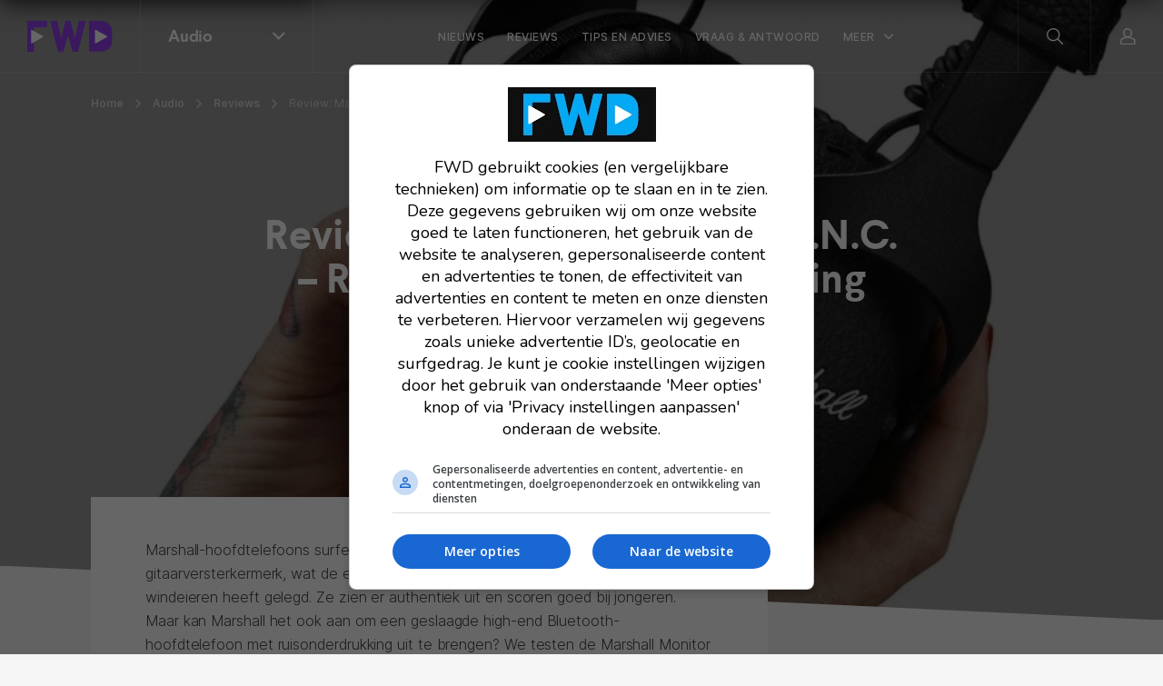

--- FILE ---
content_type: text/html; charset=UTF-8
request_url: https://fwd.nl/audio/review-marshall-monitor-ii-a-n-c-rocken-met-noise-cancelling/
body_size: 24137
content:
<!doctype html>
<html lang="nl">
    <head>
        <meta charset="utf-8">
        <meta http-equiv="x-ua-compatible" content="ie=edge">
        <meta name="viewport" content="width=device-width, initial-scale=1, maximum-scale=1, user-scalable=no">
        <link rel="apple-touch-icon" sizes="180x180" href="https://fwd.nl/app/themes/supress/apple-touch-icon.png">
        <link rel="icon" type="image/png" sizes="32x32" href="https://fwd.nl/app/themes/supress/favicon-32x32.png">
        <link rel="icon" type="image/png" sizes="16x16" href="https://fwd.nl/app/themes/supress/favicon-16x16.png">
        <link rel="manifest" href="https://fwd.nl/app/themes/supress/site.webmanifest">
        <link rel="mask-icon" href="https://fwd.nl/app/themes/supress/safari-pinned-tab.svg" color="#00a0e4">
        <meta name="msapplication-TileColor" content="#009fe6">
        <meta name="theme-color" content="#009fe6">
        <meta name='robots' content='index, follow, max-image-preview:large, max-snippet:-1, max-video-preview:-1' />
	<style>img:is([sizes="auto" i], [sizes^="auto," i]) { contain-intrinsic-size: 3000px 1500px }</style>
	
	<!-- This site is optimized with the Yoast SEO plugin v25.6 - https://yoast.com/wordpress/plugins/seo/ -->
	<title>Review: Marshall Monitor II A.N.C. - Rocken met noise-cancelling | FWD</title>
	<meta name="description" content="Kan Marshall een geslaagde high-end Bluetooth-hoofdtelefoon met ruisonderdrukking uitbrengen? We testen de Marshall Monitor II A.N.C." />
	<link rel="canonical" href="https://fwd.nl/audio/review-marshall-monitor-ii-a-n-c-rocken-met-noise-cancelling/" />
	<meta property="og:locale" content="nl_NL" />
	<meta property="og:type" content="article" />
	<meta property="og:title" content="Review: Marshall Monitor II A.N.C. - Rocken met noise-cancelling" />
	<meta property="og:description" content="Kan Marshall een geslaagde high-end Bluetooth-hoofdtelefoon met ruisonderdrukking uitbrengen? We testen de Marshall Monitor II A.N.C." />
	<meta property="og:url" content="https://fwd.nl/audio/review-marshall-monitor-ii-a-n-c-rocken-met-noise-cancelling/" />
	<meta property="og:site_name" content="FWD" />
	<meta property="article:publisher" content="https://www.facebook.com/fwdbenelux/" />
	<meta property="article:published_time" content="2020-03-14T07:54:15+00:00" />
	<meta property="article:modified_time" content="2020-08-27T23:09:47+00:00" />
	<meta property="og:image" content="https://fwd.nl/app/uploads/Marshall-Monitor-II-ANC-2.jpg" />
	<meta property="og:image:width" content="1920" />
	<meta property="og:image:height" content="1080" />
	<meta property="og:image:type" content="image/jpeg" />
	<meta name="author" content="Jamie Biesemans" />
	<meta name="twitter:card" content="summary_large_image" />
	<meta name="twitter:creator" content="@fwdbenelux" />
	<meta name="twitter:site" content="@fwdbenelux" />
	<meta name="twitter:label1" content="Geschreven door" />
	<meta name="twitter:data1" content="Jamie Biesemans" />
	<meta name="twitter:label2" content="Geschatte leestijd" />
	<meta name="twitter:data2" content="8 minuten" />
	<script type="application/ld+json" class="yoast-schema-graph">{"@context":"https://schema.org","@graph":[{"@type":"NewsArticle","@id":"https://fwd.nl/audio/review-marshall-monitor-ii-a-n-c-rocken-met-noise-cancelling/#article","isPartOf":{"@id":"https://fwd.nl/audio/review-marshall-monitor-ii-a-n-c-rocken-met-noise-cancelling/"},"author":{"name":"Jamie Biesemans","@id":"https://fwd.nl/#/schema/person/3b7e7174e1e6c0306e87e8f9dd4142fe"},"headline":"Review: Marshall Monitor II A.N.C. &#8211; Rocken met noise-cancelling","datePublished":"2020-03-14T07:54:15+00:00","dateModified":"2020-08-27T23:09:47+00:00","mainEntityOfPage":{"@id":"https://fwd.nl/audio/review-marshall-monitor-ii-a-n-c-rocken-met-noise-cancelling/"},"wordCount":1685,"commentCount":0,"publisher":{"@id":"https://fwd.nl/#organization"},"image":{"@id":"https://fwd.nl/audio/review-marshall-monitor-ii-a-n-c-rocken-met-noise-cancelling/#primaryimage"},"thumbnailUrl":"https://fwd.nl/app/uploads/Marshall-Monitor-II-ANC-2.jpg","keywords":["hoofdtelefoon","koptelefoon","Marshall"],"articleSection":[". Reviews","3. Audio","Hoofdtelefoons"],"inLanguage":"nl","potentialAction":[{"@type":"CommentAction","name":"Comment","target":["https://fwd.nl/audio/review-marshall-monitor-ii-a-n-c-rocken-met-noise-cancelling/#respond"]}],"copyrightYear":"2020","copyrightHolder":{"@id":"https://fwd.nl/#organization"}},{"@type":"WebPage","@id":"https://fwd.nl/audio/review-marshall-monitor-ii-a-n-c-rocken-met-noise-cancelling/","url":"https://fwd.nl/audio/review-marshall-monitor-ii-a-n-c-rocken-met-noise-cancelling/","name":"Review: Marshall Monitor II A.N.C. - Rocken met noise-cancelling","isPartOf":{"@id":"https://fwd.nl/#website"},"primaryImageOfPage":{"@id":"https://fwd.nl/audio/review-marshall-monitor-ii-a-n-c-rocken-met-noise-cancelling/#primaryimage"},"image":{"@id":"https://fwd.nl/audio/review-marshall-monitor-ii-a-n-c-rocken-met-noise-cancelling/#primaryimage"},"thumbnailUrl":"https://fwd.nl/app/uploads/Marshall-Monitor-II-ANC-2.jpg","datePublished":"2020-03-14T07:54:15+00:00","dateModified":"2020-08-27T23:09:47+00:00","description":"Kan Marshall een geslaagde high-end Bluetooth-hoofdtelefoon met ruisonderdrukking uitbrengen? We testen de Marshall Monitor II A.N.C.","breadcrumb":{"@id":"https://fwd.nl/audio/review-marshall-monitor-ii-a-n-c-rocken-met-noise-cancelling/#breadcrumb"},"inLanguage":"nl","potentialAction":[{"@type":"ReadAction","target":["https://fwd.nl/audio/review-marshall-monitor-ii-a-n-c-rocken-met-noise-cancelling/"]}]},{"@type":"ImageObject","inLanguage":"nl","@id":"https://fwd.nl/audio/review-marshall-monitor-ii-a-n-c-rocken-met-noise-cancelling/#primaryimage","url":"https://fwd.nl/app/uploads/Marshall-Monitor-II-ANC-2.jpg","contentUrl":"https://fwd.nl/app/uploads/Marshall-Monitor-II-ANC-2.jpg","width":1920,"height":1080,"caption":"Marshall Monitor II ANC 2"},{"@type":"BreadcrumbList","@id":"https://fwd.nl/audio/review-marshall-monitor-ii-a-n-c-rocken-met-noise-cancelling/#breadcrumb","itemListElement":[{"@type":"ListItem","position":1,"name":"Home","item":"https://fwd.nl/"},{"@type":"ListItem","position":2,"name":"Audio","item":"https://fwd.nl/audio/"},{"@type":"ListItem","position":3,"name":"Reviews","item":"https://fwd.nl/audio/reviews-audio/"},{"@type":"ListItem","position":4,"name":"Review: Marshall Monitor II A.N.C. &#8211; Rocken met noise-cancelling"}]},{"@type":"WebSite","@id":"https://fwd.nl/#website","url":"https://fwd.nl/","name":"FWD","description":"","publisher":{"@id":"https://fwd.nl/#organization"},"potentialAction":[{"@type":"SearchAction","target":{"@type":"EntryPoint","urlTemplate":"https://fwd.nl/search/{search_term_string}"},"query-input":{"@type":"PropertyValueSpecification","valueRequired":true,"valueName":"search_term_string"}}],"inLanguage":"nl"},{"@type":"Organization","@id":"https://fwd.nl/#organization","name":"FWD","url":"https://fwd.nl/","logo":{"@type":"ImageObject","inLanguage":"nl","@id":"https://fwd.nl/#/schema/logo/image/","url":"https://fwd.nl/app/uploads/Avatar@2x.png","contentUrl":"https://fwd.nl/app/uploads/Avatar@2x.png","width":1200,"height":1200,"caption":"FWD"},"image":{"@id":"https://fwd.nl/#/schema/logo/image/"},"sameAs":["https://www.facebook.com/fwdbenelux/","https://x.com/fwdbenelux","https://www.instagram.com/fwdbenelux/","https://www.linkedin.com/company/fwd-media-360publishing/","https://www.youtube.com/channel/UC6k6NGjt28fnn5EkCyVIzTA/null"]},{"@type":"Person","@id":"https://fwd.nl/#/schema/person/3b7e7174e1e6c0306e87e8f9dd4142fe","name":"Jamie Biesemans","image":{"@type":"ImageObject","inLanguage":"nl","@id":"https://fwd.nl/#/schema/person/image/","url":"https://secure.gravatar.com/avatar/1b19939170b817031541237b3e8638a0522a9ffb43d644c01b3faee35c541571?s=96&d=mm&r=g","contentUrl":"https://secure.gravatar.com/avatar/1b19939170b817031541237b3e8638a0522a9ffb43d644c01b3faee35c541571?s=96&d=mm&r=g","caption":"Jamie Biesemans"},"description":"Jamie is freelance journalist en schrijft onder meer voor HomecinemaMagazine.nl en Hifi.nl. Hij houdt zich met name bezig met audioproducten maar gaat ook graag dieper in op mobiele apparaten als smartphones en tablets.","url":"https://fwd.nl/author/jamie-biesemans/"}]}</script>
	<!-- / Yoast SEO plugin. -->


<style id='classic-theme-styles-inline-css' type='text/css'>
/*! This file is auto-generated */
.wp-block-button__link{color:#fff;background-color:#32373c;border-radius:9999px;box-shadow:none;text-decoration:none;padding:calc(.667em + 2px) calc(1.333em + 2px);font-size:1.125em}.wp-block-file__button{background:#32373c;color:#fff;text-decoration:none}
</style>
<style id='global-styles-inline-css' type='text/css'>
:root{--wp--preset--aspect-ratio--square: 1;--wp--preset--aspect-ratio--4-3: 4/3;--wp--preset--aspect-ratio--3-4: 3/4;--wp--preset--aspect-ratio--3-2: 3/2;--wp--preset--aspect-ratio--2-3: 2/3;--wp--preset--aspect-ratio--16-9: 16/9;--wp--preset--aspect-ratio--9-16: 9/16;--wp--preset--color--black: #000000;--wp--preset--color--cyan-bluish-gray: #abb8c3;--wp--preset--color--white: #ffffff;--wp--preset--color--pale-pink: #f78da7;--wp--preset--color--vivid-red: #cf2e2e;--wp--preset--color--luminous-vivid-orange: #ff6900;--wp--preset--color--luminous-vivid-amber: #fcb900;--wp--preset--color--light-green-cyan: #7bdcb5;--wp--preset--color--vivid-green-cyan: #00d084;--wp--preset--color--pale-cyan-blue: #8ed1fc;--wp--preset--color--vivid-cyan-blue: #0693e3;--wp--preset--color--vivid-purple: #9b51e0;--wp--preset--gradient--vivid-cyan-blue-to-vivid-purple: linear-gradient(135deg,rgba(6,147,227,1) 0%,rgb(155,81,224) 100%);--wp--preset--gradient--light-green-cyan-to-vivid-green-cyan: linear-gradient(135deg,rgb(122,220,180) 0%,rgb(0,208,130) 100%);--wp--preset--gradient--luminous-vivid-amber-to-luminous-vivid-orange: linear-gradient(135deg,rgba(252,185,0,1) 0%,rgba(255,105,0,1) 100%);--wp--preset--gradient--luminous-vivid-orange-to-vivid-red: linear-gradient(135deg,rgba(255,105,0,1) 0%,rgb(207,46,46) 100%);--wp--preset--gradient--very-light-gray-to-cyan-bluish-gray: linear-gradient(135deg,rgb(238,238,238) 0%,rgb(169,184,195) 100%);--wp--preset--gradient--cool-to-warm-spectrum: linear-gradient(135deg,rgb(74,234,220) 0%,rgb(151,120,209) 20%,rgb(207,42,186) 40%,rgb(238,44,130) 60%,rgb(251,105,98) 80%,rgb(254,248,76) 100%);--wp--preset--gradient--blush-light-purple: linear-gradient(135deg,rgb(255,206,236) 0%,rgb(152,150,240) 100%);--wp--preset--gradient--blush-bordeaux: linear-gradient(135deg,rgb(254,205,165) 0%,rgb(254,45,45) 50%,rgb(107,0,62) 100%);--wp--preset--gradient--luminous-dusk: linear-gradient(135deg,rgb(255,203,112) 0%,rgb(199,81,192) 50%,rgb(65,88,208) 100%);--wp--preset--gradient--pale-ocean: linear-gradient(135deg,rgb(255,245,203) 0%,rgb(182,227,212) 50%,rgb(51,167,181) 100%);--wp--preset--gradient--electric-grass: linear-gradient(135deg,rgb(202,248,128) 0%,rgb(113,206,126) 100%);--wp--preset--gradient--midnight: linear-gradient(135deg,rgb(2,3,129) 0%,rgb(40,116,252) 100%);--wp--preset--font-size--small: 13px;--wp--preset--font-size--medium: 20px;--wp--preset--font-size--large: 36px;--wp--preset--font-size--x-large: 42px;--wp--preset--spacing--20: 0.44rem;--wp--preset--spacing--30: 0.67rem;--wp--preset--spacing--40: 1rem;--wp--preset--spacing--50: 1.5rem;--wp--preset--spacing--60: 2.25rem;--wp--preset--spacing--70: 3.38rem;--wp--preset--spacing--80: 5.06rem;--wp--preset--shadow--natural: 6px 6px 9px rgba(0, 0, 0, 0.2);--wp--preset--shadow--deep: 12px 12px 50px rgba(0, 0, 0, 0.4);--wp--preset--shadow--sharp: 6px 6px 0px rgba(0, 0, 0, 0.2);--wp--preset--shadow--outlined: 6px 6px 0px -3px rgba(255, 255, 255, 1), 6px 6px rgba(0, 0, 0, 1);--wp--preset--shadow--crisp: 6px 6px 0px rgba(0, 0, 0, 1);}:where(.is-layout-flex){gap: 0.5em;}:where(.is-layout-grid){gap: 0.5em;}body .is-layout-flex{display: flex;}.is-layout-flex{flex-wrap: wrap;align-items: center;}.is-layout-flex > :is(*, div){margin: 0;}body .is-layout-grid{display: grid;}.is-layout-grid > :is(*, div){margin: 0;}:where(.wp-block-columns.is-layout-flex){gap: 2em;}:where(.wp-block-columns.is-layout-grid){gap: 2em;}:where(.wp-block-post-template.is-layout-flex){gap: 1.25em;}:where(.wp-block-post-template.is-layout-grid){gap: 1.25em;}.has-black-color{color: var(--wp--preset--color--black) !important;}.has-cyan-bluish-gray-color{color: var(--wp--preset--color--cyan-bluish-gray) !important;}.has-white-color{color: var(--wp--preset--color--white) !important;}.has-pale-pink-color{color: var(--wp--preset--color--pale-pink) !important;}.has-vivid-red-color{color: var(--wp--preset--color--vivid-red) !important;}.has-luminous-vivid-orange-color{color: var(--wp--preset--color--luminous-vivid-orange) !important;}.has-luminous-vivid-amber-color{color: var(--wp--preset--color--luminous-vivid-amber) !important;}.has-light-green-cyan-color{color: var(--wp--preset--color--light-green-cyan) !important;}.has-vivid-green-cyan-color{color: var(--wp--preset--color--vivid-green-cyan) !important;}.has-pale-cyan-blue-color{color: var(--wp--preset--color--pale-cyan-blue) !important;}.has-vivid-cyan-blue-color{color: var(--wp--preset--color--vivid-cyan-blue) !important;}.has-vivid-purple-color{color: var(--wp--preset--color--vivid-purple) !important;}.has-black-background-color{background-color: var(--wp--preset--color--black) !important;}.has-cyan-bluish-gray-background-color{background-color: var(--wp--preset--color--cyan-bluish-gray) !important;}.has-white-background-color{background-color: var(--wp--preset--color--white) !important;}.has-pale-pink-background-color{background-color: var(--wp--preset--color--pale-pink) !important;}.has-vivid-red-background-color{background-color: var(--wp--preset--color--vivid-red) !important;}.has-luminous-vivid-orange-background-color{background-color: var(--wp--preset--color--luminous-vivid-orange) !important;}.has-luminous-vivid-amber-background-color{background-color: var(--wp--preset--color--luminous-vivid-amber) !important;}.has-light-green-cyan-background-color{background-color: var(--wp--preset--color--light-green-cyan) !important;}.has-vivid-green-cyan-background-color{background-color: var(--wp--preset--color--vivid-green-cyan) !important;}.has-pale-cyan-blue-background-color{background-color: var(--wp--preset--color--pale-cyan-blue) !important;}.has-vivid-cyan-blue-background-color{background-color: var(--wp--preset--color--vivid-cyan-blue) !important;}.has-vivid-purple-background-color{background-color: var(--wp--preset--color--vivid-purple) !important;}.has-black-border-color{border-color: var(--wp--preset--color--black) !important;}.has-cyan-bluish-gray-border-color{border-color: var(--wp--preset--color--cyan-bluish-gray) !important;}.has-white-border-color{border-color: var(--wp--preset--color--white) !important;}.has-pale-pink-border-color{border-color: var(--wp--preset--color--pale-pink) !important;}.has-vivid-red-border-color{border-color: var(--wp--preset--color--vivid-red) !important;}.has-luminous-vivid-orange-border-color{border-color: var(--wp--preset--color--luminous-vivid-orange) !important;}.has-luminous-vivid-amber-border-color{border-color: var(--wp--preset--color--luminous-vivid-amber) !important;}.has-light-green-cyan-border-color{border-color: var(--wp--preset--color--light-green-cyan) !important;}.has-vivid-green-cyan-border-color{border-color: var(--wp--preset--color--vivid-green-cyan) !important;}.has-pale-cyan-blue-border-color{border-color: var(--wp--preset--color--pale-cyan-blue) !important;}.has-vivid-cyan-blue-border-color{border-color: var(--wp--preset--color--vivid-cyan-blue) !important;}.has-vivid-purple-border-color{border-color: var(--wp--preset--color--vivid-purple) !important;}.has-vivid-cyan-blue-to-vivid-purple-gradient-background{background: var(--wp--preset--gradient--vivid-cyan-blue-to-vivid-purple) !important;}.has-light-green-cyan-to-vivid-green-cyan-gradient-background{background: var(--wp--preset--gradient--light-green-cyan-to-vivid-green-cyan) !important;}.has-luminous-vivid-amber-to-luminous-vivid-orange-gradient-background{background: var(--wp--preset--gradient--luminous-vivid-amber-to-luminous-vivid-orange) !important;}.has-luminous-vivid-orange-to-vivid-red-gradient-background{background: var(--wp--preset--gradient--luminous-vivid-orange-to-vivid-red) !important;}.has-very-light-gray-to-cyan-bluish-gray-gradient-background{background: var(--wp--preset--gradient--very-light-gray-to-cyan-bluish-gray) !important;}.has-cool-to-warm-spectrum-gradient-background{background: var(--wp--preset--gradient--cool-to-warm-spectrum) !important;}.has-blush-light-purple-gradient-background{background: var(--wp--preset--gradient--blush-light-purple) !important;}.has-blush-bordeaux-gradient-background{background: var(--wp--preset--gradient--blush-bordeaux) !important;}.has-luminous-dusk-gradient-background{background: var(--wp--preset--gradient--luminous-dusk) !important;}.has-pale-ocean-gradient-background{background: var(--wp--preset--gradient--pale-ocean) !important;}.has-electric-grass-gradient-background{background: var(--wp--preset--gradient--electric-grass) !important;}.has-midnight-gradient-background{background: var(--wp--preset--gradient--midnight) !important;}.has-small-font-size{font-size: var(--wp--preset--font-size--small) !important;}.has-medium-font-size{font-size: var(--wp--preset--font-size--medium) !important;}.has-large-font-size{font-size: var(--wp--preset--font-size--large) !important;}.has-x-large-font-size{font-size: var(--wp--preset--font-size--x-large) !important;}
:where(.wp-block-post-template.is-layout-flex){gap: 1.25em;}:where(.wp-block-post-template.is-layout-grid){gap: 1.25em;}
:where(.wp-block-columns.is-layout-flex){gap: 2em;}:where(.wp-block-columns.is-layout-grid){gap: 2em;}
:root :where(.wp-block-pullquote){font-size: 1.5em;line-height: 1.6;}
</style>
<link rel="stylesheet" href="https://fwd.nl/app/plugins/subscribe-to-comments-reloaded/includes/css/stcr-style.css">
<style type="text/css">.broken_link, a.broken_link {
	text-decoration: line-through;
}</style>		<style type="text/css" id="wp-custom-css">
			
/*(Hide Create channel)*/
/* ul.channels-nav > li:last-child {
	display: none;
}

.footer__middel > .channels__nav > .link-list > li:last-child {
	display: none;
}
*/		</style>
		

                <link rel="preload" href="https://fwd.nl/app/themes/supress/dist/fonts/fwd-icons.woff2?xb32p3" as="font" type="font/woff2" crossorigin="anonymous">
        <link rel="preload" href="https://fwd.nl/app/themes/supress/dist/fonts/Larsseit.woff2" as="font" type="font/woff2" crossorigin="anonymous">
        <link rel="preload" href="https://fwd.nl/app/themes/supress/dist/fonts/Larsseit-Medium.woff2" as="font" type="font/woff2" crossorigin="anonymous">
        <link rel="preload" href="https://fwd.nl/app/themes/supress/dist/fonts/Larsseit-Bold.woff2" as="font" type="font/woff2" crossorigin="anonymous">
        <link rel="preload" href="https://fwd.nl/app/themes/supress/dist/fonts/Inter-Regular.woff2" as="font" type="font/woff2" crossorigin="anonymous">
        <link rel="preload" href="https://fwd.nl/app/themes/supress/dist/fonts/Inter-Medium.woff2" as="font" type="font/woff2" crossorigin="anonymous">
        <link rel="preload" href="https://fwd.nl/app/themes/supress/dist/fonts/Inter-SemiBold.woff2" as="font" type="font/woff2" crossorigin="anonymous">
        <link rel="preload" href="https://fwd.nl/app/themes/supress/dist/styles/app.css?id=890a9ec5dcd54f030d37" as="style">
        <link rel="stylesheet" type="text/css" href="https://fwd.nl/app/themes/supress/dist/styles/app.css?id=890a9ec5dcd54f030d37">

                    <!-- Google Tag Manager -->
            <script>(function(w,d,s,l,i){w[l]=w[l]||[];w[l].push({'gtm.start':
                        new Date().getTime(),event:'gtm.js'});var f=d.getElementsByTagName(s)[0],
                    j=d.createElement(s),dl=l!='dataLayer'?'&l='+l:'';j.async=true;j.src=
                    'https://www.googletagmanager.com/gtm.js?id='+i+dl;f.parentNode.insertBefore(j,f);
                })(window,document,'script','dataLayer','GTM-NXRSXN7');</script>
            <!-- End Google Tag Manager -->
        
        <style>
            :root {
                                                                --accent-color: #913fee;
                                                                        --accent-color--0: #009fe6;
                                                                                --accent-color--1: #e73fce;
                                                                                --accent-color--2: #ff4b39;
                                                                                --accent-color--3: #913fee;
                                                                                --accent-color--4: #00d776;
                                                                                --accent-color--5: #0033e6;
                                                                                --accent-color--6: #dd3333;
                                                                                --accent-color--7: #ff8800;
                                                            }
        </style>

                                    
                    <script>
                am_pagetype = 'audio';
            </script>
            <script async data-noptimize="1" data-cfasync="false" src="https://cdn.aa.onstuimig.nl/mega/mega.js" type="text/javascript"></script>
            <meta name="generator" content="WP Rocket 3.19.3" data-wpr-features="wpr_defer_js wpr_desktop" /></head>

    <body id="body" class="post-single fullscreen-hero post-121014">
                    <!-- Google Tag Manager (noscript) -->
            <noscript><iframe src="https://www.googletagmanager.com/ns.html?id=GTM-NXRSXN7"
                              height="0" width="0" style="display:none;visibility:hidden"></iframe></noscript>
            <!-- End Google Tag Manager (noscript) -->
        
                    <div data-rocket-location-hash="e3da30a0a1f53191b308c5eabe18b03e" class="reading-progress"></div>
        
        <nav class="navbar navbar--transparent">
    <div class="navbar__inner">
        <div class="navbar__left">
            <a href="https://fwd.nl" class="navbar__brand">
                <svg width="94" height="34" viewBox="0 0 94 34" version="1.1" xmlns="http://www.w3.org/2000/svg" xmlns:xlink="http://www.w3.org/1999/xlink" xml:space="preserve" style="fill-rule:evenodd;clip-rule:evenodd;stroke-linejoin:round;stroke-miterlimit:2;">
    <style>
        .colour{fill:#02AAF5;}
        .white{fill:#FFFFFF;}
    </style>
    <g>
        <g>
            <path class="colour" d="M21.7,0.6L21.7,6.4C21.7,6.7 21.5,7 21.2,7L7.3,7L7.3,33.3C7.3,33.6 7.1,33.9 6.8,33.9L0.6,33.9C0.3,33.9 0,33.7 0,33.3L0,0.7C0,0.3 0.2,0.1 0.5,0L21.1,0C21.4,0 21.7,0.2 21.7,0.6Z"/>
            <path class="white" d="M4.2,10.5C4.2,10 4.7,9.7 5.2,9.9L17.2,16.7C17.7,17 17.7,17.6 17.2,17.9L5.2,24.7C4.8,25 4.2,24.6 4.2,24.1L4.2,10.5Z"/>
        </g>
        <path class="colour" d="M63.6,0L57.2,0C57,0.1 56.8,0.3 56.7,0.6L52.5,18.8L47.6,0.5C47.5,0.3 47.2,0.1 47,0.1L42.4,0.1C42.2,0.1 42.1,0.3 42,0.5L37.2,18.7L33,0.4C32.9,0.2 32.6,0 32.4,0L26.1,0C25.7,0 25.5,0.4 25.6,0.8L33.7,33.4C33.8,33.6 34.1,33.8 34.3,33.8L39.5,33.8C39.7,33.8 39.8,33.6 39.9,33.4L44.9,15.7L49.9,33.5C50,33.8 50.2,33.9 50.4,33.9L55.5,33.9C55.7,33.8 55.9,33.7 56,33.4L64.2,0.8L64.2,0.7C64.2,0.3 64,0 63.6,0Z"/>
        <g>
            <path class="colour" d="M89.8,3.3C87.6,1.1 84.4,0 80.6,0L68.5,0C68.1,0 67.9,0.3 67.9,0.6L67.9,33.2C68,33.6 68.3,33.8 68.6,33.8L81,33.8C84.6,33.7 87.6,32.6 89.8,30.5C92.7,27.6 93.3,24.8 93.3,18.3L93.3,14.5C93.3,8.7 92.7,6.1 89.8,3.3Z"/>
            <path class="white" d="M74.6,10.5C74.6,10 75.1,9.7 75.6,9.9L87.6,16.7C88.1,17 88.1,17.6 87.6,17.9L75.6,24.7C75.2,25 74.6,24.6 74.6,24.1L74.6,10.5Z" style="fill:white;fill-rule:nonzero;"/>
        </g>
    </g>
</svg>

            </a>

            <div class="navbar-channels d-none d-md-block">
                <button type="button" class="navbar-channels__toggle">
                    <span class="d-none d-md-block">
                                                                                                                                                                                                                                                                                                            Audio
                                                                                                                                                                                                                                                                                                                                                        </span>
                    <i class="icon-chevron-down"></i>
                </button>

                <div class="navbar-channels__menu">
                    <ul class="channels-nav">
                        <li class="">
                <div class="link-wrapper">
                    <a href="https://fwd.nl" class="accent-color--0">
                        <i class="icon-magazine"></i>FWD
                    </a>
                    <i class="icon-chevron-right"></i>
                </div>

                                    <div class="d-md-none menu-wrapper">
                        <ul class="navbar-menu__nav">
                            <li class="nav-item  ">
                                <a href="/nieuws" class="nav-link">
                                    <span>Net binnen</span>
                                </a>
                            </li>
                        </ul>
                    </div>
                            </li>
                                <li class="">
                <div class="link-wrapper">
                    <a href="https://fwd.nl/beeld/" class="accent-color--1">
                        <i class="icon-monitor"></i>Beeld
                    </a>
                    <i class="icon-chevron-right"></i>
                </div>

                                    <div class="d-md-none menu-wrapper">
                        <ul class="navbar-menu__nav">
                
            <li class="nav-item  ">
            <a href="https://fwd.nl/beeld/nieuws-beeld/" class="nav-link">
                <span>Nieuws</span>
            </a>
        </li>
            <li class="nav-item  ">
            <a href="https://fwd.nl/beeld/reviews-beeld/" class="nav-link">
                <span>Reviews</span>
            </a>
        </li>
            <li class="nav-item  ">
            <a href="https://fwd.nl/beeld/tips-advies-beeld/" class="nav-link">
                <span>Tips & advies</span>
            </a>
        </li>
            <li class="nav-item  ">
            <a href="https://fwd.nl/beeld/home-cinema-overzicht-2025-alle-merken-en-av-producten-in-een-overzicht/" class="nav-link">
                <span>2025 line-up</span>
            </a>
        </li>
            <li class="nav-item  ">
            <a href="https://fwd.nl/vraag-en-antwoord/categories/beeld/" class="nav-link">
                <span>Vraag & Antwoord</span>
            </a>
        </li>
    
                        
            <li class="nav-item nav-item--parent">
            <button type="button" class="nav-link open-sub">
                Meer
            </button>

            <div class="navbar-sub">
                <button type="button" class="nav-link close-sub">
                    <span>Meer</span>
                </button>

                <div data-rocket-location-hash="a07ea42f7826adb30ee53f29399bc39c" class="container">
                    <div class="navbar-sub__inner">
                        <div class="navbar-sub__featured">
                                                            <a href="https://fwd.nl/smarthome/smart-living-project/">
                                    <figure>
                                                                                    


<picture >
                                    
                            
                                                                                                
        
                                    <source data-srcset="https://fwd.nl/app/uploads/FWD-SLP-header-post-620x410.webp, https://fwd.nl/app/uploads/FWD-SLP-header-post-620x410@2x.webp 2x" type="image/webp">
                        <source data-srcset="https://fwd.nl/app/uploads/FWD-SLP-header-post-620x410.jpg, https://fwd.nl/app/uploads/FWD-SLP-header-post-620x410@2x.jpg 2x" type="image/jpeg">
            <img data-src="https://fwd.nl/app/uploads/FWD-SLP-header-post-620x410.jpg" data-srcset="https://fwd.nl/app/uploads/FWD-SLP-header-post-620x410.jpg, https://fwd.nl/app/uploads/FWD-SLP-header-post-620x410@2x.jpg 2x" alt="FWD SLP header post"  loading=lazy >
            </picture>
                                    </figure>

                                    <div>
                                                                                    <div class="navbar-sub__featured__sticker">
                                                Lees meer!
                                            </div>
                                        
                                        <span>FWD Smart Living Project: alles over het bouwen van een slim huis</span>
                                    </div>
                                </a>
                                                            <a href="https://fwd.nl/fwd-magazine/extra-dikke-fwd-magazine-112-ligt-in-de-winkels/">
                                    <figure>
                                                                                    


<picture >
                                    
        
                                                                    
        
                                <source data-srcset="https://fwd.nl/app/uploads/Cover_FWD112-620x410.jpg, https://fwd.nl/app/uploads/Cover_FWD112.jpg 2x" type="image/jpeg">
            <img data-src="https://fwd.nl/app/uploads/Cover_FWD112-620x410.jpg" data-srcset="https://fwd.nl/app/uploads/Cover_FWD112-620x410.jpg, https://fwd.nl/app/uploads/Cover_FWD112.jpg 2x" alt="Cover_FWD112"  loading=lazy >
            </picture>
                                    </figure>

                                    <div>
                                                                                    <div class="navbar-sub__featured__sticker">
                                                Bekijk de nieuwste editie!
                                            </div>
                                        
                                        <span>FWD Magazine 112 is nu te koop</span>
                                    </div>
                                </a>
                                                    </div>

                        <div class="navbar-sub__nav">
                            <span class="nav-link">Meer onderwerpen</span>

                            <ul>
                                                                    <li class="nav-item">
                                        <a href="https://fwd.nl/tag/ces/" class="nav-link" target="_self">
                                            <span>Bekijk al het CES nieuws</span>
                                        </a>
                                    </li>
                                                                    <li class="nav-item">
                                        <a href="https://fwd.nl/beeld/tips-advies-beeld/archief-beeld/" class="nav-link" target="_self">
                                            <span>Lees al onze tips en adviezen</span>
                                        </a>
                                    </li>
                                                                    <li class="nav-item">
                                        <a href="https://fwd.nl/beeld/oled-tvs/" class="nav-link" target="_self">
                                            <span>Lees alles over oled tv's</span>
                                        </a>
                                    </li>
                                                            </ul>
                        </div>
                    </div>
                </div>
            </div>
        </li>
    </ul>
                    </div>
                            </li>
                                <li class="">
                <div class="link-wrapper">
                    <a href="https://fwd.nl/smarthome/" class="accent-color--2">
                        <i class="icon-lightbulb"></i>Smarthome
                    </a>
                    <i class="icon-chevron-right"></i>
                </div>

                                    <div class="d-md-none menu-wrapper">
                        <ul class="navbar-menu__nav">
                
            <li class="nav-item  ">
            <a href="https://fwd.nl/smarthome/nieuws-smarthome/" class="nav-link">
                <span>Nieuws</span>
            </a>
        </li>
            <li class="nav-item  ">
            <a href="https://fwd.nl/smarthome/reviews-smarthome/" class="nav-link">
                <span>Reviews</span>
            </a>
        </li>
            <li class="nav-item  ">
            <a href="https://fwd.nl/smarthome/tips-advies-smarthome/" class="nav-link">
                <span>Tips</span>
            </a>
        </li>
            <li class="nav-item  ">
            <a href="https://fwd.nl/smarthome/smart-living-project/" class="nav-link">
                <span>Smart Living Project</span>
            </a>
        </li>
            <li class="nav-item  ">
            <a href="https://fwd.nl/vraag-en-antwoord/categories/smarthome/" class="nav-link">
                <span>Vraag & Antwoord</span>
            </a>
        </li>
    
                        
            <li class="nav-item nav-item--parent">
            <button type="button" class="nav-link open-sub">
                Meer
            </button>

            <div class="navbar-sub">
                <button type="button" class="nav-link close-sub">
                    <span>Meer</span>
                </button>

                <div data-rocket-location-hash="ca23f7c07336b7cf8c7766d2ffffc9d9" class="container">
                    <div class="navbar-sub__inner">
                        <div class="navbar-sub__featured">
                                                            <a href="https://fwd.nl/smarthome/smart-living-project/">
                                    <figure>
                                                                                    


<picture >
                                    
                            
                                                                                                
        
                                    <source data-srcset="https://fwd.nl/app/uploads/FWD-SLP-header-post-620x410.webp, https://fwd.nl/app/uploads/FWD-SLP-header-post-620x410@2x.webp 2x" type="image/webp">
                        <source data-srcset="https://fwd.nl/app/uploads/FWD-SLP-header-post-620x410.jpg, https://fwd.nl/app/uploads/FWD-SLP-header-post-620x410@2x.jpg 2x" type="image/jpeg">
            <img data-src="https://fwd.nl/app/uploads/FWD-SLP-header-post-620x410.jpg" data-srcset="https://fwd.nl/app/uploads/FWD-SLP-header-post-620x410.jpg, https://fwd.nl/app/uploads/FWD-SLP-header-post-620x410@2x.jpg 2x" alt="FWD SLP header post"  loading=lazy >
            </picture>
                                    </figure>

                                    <div>
                                                                                    <div class="navbar-sub__featured__sticker">
                                                Lees meer!
                                            </div>
                                        
                                        <span>FWD Smart Living Project: alles over het bouwen van een slim huis</span>
                                    </div>
                                </a>
                                                            <a href="https://fwd.nl/fwd-magazine/extra-dikke-fwd-magazine-112-ligt-in-de-winkels/">
                                    <figure>
                                                                                    


<picture >
                                    
        
                                                                    
        
                                <source data-srcset="https://fwd.nl/app/uploads/Cover_FWD112-620x410.jpg, https://fwd.nl/app/uploads/Cover_FWD112.jpg 2x" type="image/jpeg">
            <img data-src="https://fwd.nl/app/uploads/Cover_FWD112-620x410.jpg" data-srcset="https://fwd.nl/app/uploads/Cover_FWD112-620x410.jpg, https://fwd.nl/app/uploads/Cover_FWD112.jpg 2x" alt="Cover_FWD112"  loading=lazy >
            </picture>
                                    </figure>

                                    <div>
                                                                                    <div class="navbar-sub__featured__sticker">
                                                Bekijk de nieuwste editie!
                                            </div>
                                        
                                        <span>FWD Magazine #112 ligt nu in de winkel</span>
                                    </div>
                                </a>
                                                    </div>

                        <div class="navbar-sub__nav">
                            <span class="nav-link">Meer onderwerpen</span>

                            <ul>
                                                                    <li class="nav-item">
                                        <a href="https://fwd.nl/tag/ces/" class="nav-link" target="_self">
                                            <span>Bekijk al het CES nieuws</span>
                                        </a>
                                    </li>
                                                                    <li class="nav-item">
                                        <a href="https://fwd.nl/smarthome/tips-advies-smarthome/archief-smarthome/" class="nav-link" target="_self">
                                            <span>Lees al onze tips en adviezen</span>
                                        </a>
                                    </li>
                                                            </ul>
                        </div>
                    </div>
                </div>
            </div>
        </li>
    </ul>
                    </div>
                            </li>
                                <li class="active sub-open">
                <div class="link-wrapper">
                    <a href="https://fwd.nl/audio/" class="accent-color--3">
                        <i class="icon-speaker"></i>Audio
                    </a>
                    <i class="icon-chevron-right"></i>
                </div>

                                    <div class="d-md-none menu-wrapper">
                        <ul class="navbar-menu__nav">
                
            <li class="nav-item  ">
            <a href="https://fwd.nl/audio/nieuws-audio/" class="nav-link">
                <span>Nieuws</span>
            </a>
        </li>
            <li class="nav-item  ">
            <a href="https://fwd.nl/audio/reviews-audio/" class="nav-link">
                <span>Reviews</span>
            </a>
        </li>
            <li class="nav-item  ">
            <a href="https://fwd.nl/audio/tips-advies-audio/" class="nav-link">
                <span>Tips en Advies</span>
            </a>
        </li>
            <li class="nav-item  ">
            <a href="https://fwd.nl/vraag-en-antwoord/categories/audio/" class="nav-link">
                <span>Vraag & Antwoord</span>
            </a>
        </li>
    
                        
            <li class="nav-item nav-item--parent">
            <button type="button" class="nav-link open-sub">
                Meer
            </button>

            <div class="navbar-sub">
                <button type="button" class="nav-link close-sub">
                    <span>Meer</span>
                </button>

                <div data-rocket-location-hash="04b24f2a01e05ca636ff58e62299aa1e" class="container">
                    <div class="navbar-sub__inner">
                        <div class="navbar-sub__featured">
                                                            <a href="https://fwd.nl/smarthome/smart-living-project/">
                                    <figure>
                                                                                    


<picture >
                                    
                            
                                                                                                
        
                                    <source data-srcset="https://fwd.nl/app/uploads/FWD-SLP-header-post-620x410.webp, https://fwd.nl/app/uploads/FWD-SLP-header-post-620x410@2x.webp 2x" type="image/webp">
                        <source data-srcset="https://fwd.nl/app/uploads/FWD-SLP-header-post-620x410.jpg, https://fwd.nl/app/uploads/FWD-SLP-header-post-620x410@2x.jpg 2x" type="image/jpeg">
            <img data-src="https://fwd.nl/app/uploads/FWD-SLP-header-post-620x410.jpg" data-srcset="https://fwd.nl/app/uploads/FWD-SLP-header-post-620x410.jpg, https://fwd.nl/app/uploads/FWD-SLP-header-post-620x410@2x.jpg 2x" alt="FWD SLP header post"  loading=lazy >
            </picture>
                                    </figure>

                                    <div>
                                                                                    <div class="navbar-sub__featured__sticker">
                                                Lees meer!
                                            </div>
                                        
                                        <span>FWD Smart Living Project: alles over het bouwen van een slim huis</span>
                                    </div>
                                </a>
                                                            <a href="https://fwd.nl/fwd-magazine/extra-dikke-fwd-magazine-112-ligt-in-de-winkels/">
                                    <figure>
                                                                                    


<picture >
                                    
        
                                                                    
        
                                <source data-srcset="https://fwd.nl/app/uploads/Cover_FWD112-620x410.jpg, https://fwd.nl/app/uploads/Cover_FWD112.jpg 2x" type="image/jpeg">
            <img data-src="https://fwd.nl/app/uploads/Cover_FWD112-620x410.jpg" data-srcset="https://fwd.nl/app/uploads/Cover_FWD112-620x410.jpg, https://fwd.nl/app/uploads/Cover_FWD112.jpg 2x" alt="Cover_FWD112"  loading=lazy >
            </picture>
                                    </figure>

                                    <div>
                                                                                    <div class="navbar-sub__featured__sticker">
                                                Bekijk de nieuwste editie!
                                            </div>
                                        
                                        <span>FWD Magazine #112 ligt nu in de winkel</span>
                                    </div>
                                </a>
                                                    </div>

                        <div class="navbar-sub__nav">
                            <span class="nav-link">Meer onderwerpen</span>

                            <ul>
                                                                    <li class="nav-item">
                                        <a href="https://fwd.nl/tag/ces/" class="nav-link" target="_self">
                                            <span>Bekijk al het CES nieuws</span>
                                        </a>
                                    </li>
                                                                    <li class="nav-item">
                                        <a href="https://fwd.nl/audio/tips-advies-audio/archief-audio/" class="nav-link" target="_self">
                                            <span>Lees al onze tips en adviezen</span>
                                        </a>
                                    </li>
                                                                    <li class="nav-item">
                                        <a href="https://fwd.nl/audio/receivers-en-versterkers/" class="nav-link" target="_self">
                                            <span>Alles over receivers en versterkers</span>
                                        </a>
                                    </li>
                                                            </ul>
                        </div>
                    </div>
                </div>
            </div>
        </li>
    </ul>
                    </div>
                            </li>
                                <li class="">
                <div class="link-wrapper">
                    <a href="https://fwd.nl/mobile/" class="accent-color--4">
                        <i class="icon-mobile"></i>Mobile
                    </a>
                    <i class="icon-chevron-right"></i>
                </div>

                                    <div class="d-md-none menu-wrapper">
                        <ul class="navbar-menu__nav">
                
            <li class="nav-item  ">
            <a href="https://fwd.nl/mobile/nieuws-mobile/" class="nav-link">
                <span>Nieuws</span>
            </a>
        </li>
            <li class="nav-item  ">
            <a href="https://fwd.nl/mobile/reviews-mobile/" class="nav-link">
                <span>Reviews</span>
            </a>
        </li>
            <li class="nav-item  ">
            <a href="https://fwd.nl/mobile/tips-advies-mobile/" class="nav-link">
                <span>Tips & Advies</span>
            </a>
        </li>
            <li class="nav-item  ">
            <a href="https://fwd.nl/vraag-en-antwoord/categories/mobile/" class="nav-link">
                <span>Vraag & Antwoord</span>
            </a>
        </li>
    
                        
            <li class="nav-item nav-item--parent">
            <button type="button" class="nav-link open-sub">
                Meer
            </button>

            <div class="navbar-sub">
                <button type="button" class="nav-link close-sub">
                    <span>Meer</span>
                </button>

                <div class="container">
                    <div class="navbar-sub__inner">
                        <div class="navbar-sub__featured">
                                                            <a href="https://fwd.nl/smarthome/smart-living-project/">
                                    <figure>
                                                                                    


<picture >
                                    
                            
                                                                                                
        
                                    <source data-srcset="https://fwd.nl/app/uploads/FWD-SLP-header-post-620x410.webp, https://fwd.nl/app/uploads/FWD-SLP-header-post-620x410@2x.webp 2x" type="image/webp">
                        <source data-srcset="https://fwd.nl/app/uploads/FWD-SLP-header-post-620x410.jpg, https://fwd.nl/app/uploads/FWD-SLP-header-post-620x410@2x.jpg 2x" type="image/jpeg">
            <img data-src="https://fwd.nl/app/uploads/FWD-SLP-header-post-620x410.jpg" data-srcset="https://fwd.nl/app/uploads/FWD-SLP-header-post-620x410.jpg, https://fwd.nl/app/uploads/FWD-SLP-header-post-620x410@2x.jpg 2x" alt="FWD SLP header post"  loading=lazy >
            </picture>
                                    </figure>

                                    <div>
                                                                                    <div class="navbar-sub__featured__sticker">
                                                Lees meer!
                                            </div>
                                        
                                        <span>FWD Smart Living Project: alles over het bouwen van een slim huis</span>
                                    </div>
                                </a>
                                                            <a href="https://fwd.nl/fwd-magazine/extra-dikke-fwd-magazine-112-ligt-in-de-winkels/">
                                    <figure>
                                                                                    


<picture >
                                    
        
                                                                    
        
                                <source data-srcset="https://fwd.nl/app/uploads/Cover_FWD112-620x410.jpg, https://fwd.nl/app/uploads/Cover_FWD112.jpg 2x" type="image/jpeg">
            <img data-src="https://fwd.nl/app/uploads/Cover_FWD112-620x410.jpg" data-srcset="https://fwd.nl/app/uploads/Cover_FWD112-620x410.jpg, https://fwd.nl/app/uploads/Cover_FWD112.jpg 2x" alt="Cover_FWD112"  loading=lazy >
            </picture>
                                    </figure>

                                    <div>
                                                                                    <div class="navbar-sub__featured__sticker">
                                                Bekijk de nieuwste editie!
                                            </div>
                                        
                                        <span>FWD Magazine #112 ligt nu in de winkel</span>
                                    </div>
                                </a>
                                                    </div>

                        <div class="navbar-sub__nav">
                            <span class="nav-link">Meer onderwerpen</span>

                            <ul>
                                                                    <li class="nav-item">
                                        <a href="https://fwd.nl/tag/ces/" class="nav-link" target="_self">
                                            <span>Bekijk al het CES nieuws</span>
                                        </a>
                                    </li>
                                                                    <li class="nav-item">
                                        <a href="https://fwd.nl/mobile/tips-advies-mobile/archief-mobile/" class="nav-link" target="_self">
                                            <span>Lees al onze tips en adviezen</span>
                                        </a>
                                    </li>
                                                                    <li class="nav-item">
                                        <a href="https://fwd.nl/mobile/smartphones/" class="nav-link" target="_self">
                                            <span>Lees alles over smartphones</span>
                                        </a>
                                    </li>
                                                            </ul>
                        </div>
                    </div>
                </div>
            </div>
        </li>
    </ul>
                    </div>
                            </li>
                                <li class="">
                <div class="link-wrapper">
                    <a href="https://fwd.nl/entertainment/" class="accent-color--5">
                        <i class="icon-video"></i>Entertainment
                    </a>
                    <i class="icon-chevron-right"></i>
                </div>

                                    <div class="d-md-none menu-wrapper">
                        <ul class="navbar-menu__nav">
                
            <li class="nav-item  ">
            <a href="https://fwd.nl/entertainment/nieuws-entertainment/" class="nav-link">
                <span>Nieuws</span>
            </a>
        </li>
            <li class="nav-item  ">
            <a href="https://fwd.nl/entertainment/reviews-entertainment/" class="nav-link">
                <span>Reviews</span>
            </a>
        </li>
            <li class="nav-item  ">
            <a href="https://fwd.nl/entertainment/tips-advies-entertainment/" class="nav-link">
                <span>Tips & Advies</span>
            </a>
        </li>
            <li class="nav-item  ">
            <a href="https://fwd.nl/vraag-en-antwoord/categories/entertainment/" class="nav-link">
                <span>Vraag & Antwoord</span>
            </a>
        </li>
    
                        
            <li class="nav-item nav-item--parent">
            <button type="button" class="nav-link open-sub">
                Meer
            </button>

            <div class="navbar-sub">
                <button type="button" class="nav-link close-sub">
                    <span>Meer</span>
                </button>

                <div class="container">
                    <div class="navbar-sub__inner">
                        <div class="navbar-sub__featured">
                                                            <a href="https://fwd.nl/smarthome/smart-living-project/">
                                    <figure>
                                                                                    


<picture >
                                    
                            
                                                                                                
        
                                    <source data-srcset="https://fwd.nl/app/uploads/FWD-SLP-header-post-620x410.webp, https://fwd.nl/app/uploads/FWD-SLP-header-post-620x410@2x.webp 2x" type="image/webp">
                        <source data-srcset="https://fwd.nl/app/uploads/FWD-SLP-header-post-620x410.jpg, https://fwd.nl/app/uploads/FWD-SLP-header-post-620x410@2x.jpg 2x" type="image/jpeg">
            <img data-src="https://fwd.nl/app/uploads/FWD-SLP-header-post-620x410.jpg" data-srcset="https://fwd.nl/app/uploads/FWD-SLP-header-post-620x410.jpg, https://fwd.nl/app/uploads/FWD-SLP-header-post-620x410@2x.jpg 2x" alt="FWD SLP header post"  loading=lazy >
            </picture>
                                    </figure>

                                    <div>
                                                                                    <div class="navbar-sub__featured__sticker">
                                                Lees meer!
                                            </div>
                                        
                                        <span>FWD Smart Living Project: alles over het bouwen van een slim huis</span>
                                    </div>
                                </a>
                                                            <a href="https://fwd.nl/fwd-magazine/extra-dikke-fwd-magazine-112-ligt-in-de-winkels/">
                                    <figure>
                                                                                    


<picture >
                                    
        
                                                                    
        
                                <source data-srcset="https://fwd.nl/app/uploads/Cover_FWD112-620x410.jpg, https://fwd.nl/app/uploads/Cover_FWD112.jpg 2x" type="image/jpeg">
            <img data-src="https://fwd.nl/app/uploads/Cover_FWD112-620x410.jpg" data-srcset="https://fwd.nl/app/uploads/Cover_FWD112-620x410.jpg, https://fwd.nl/app/uploads/Cover_FWD112.jpg 2x" alt="Cover_FWD112"  loading=lazy >
            </picture>
                                    </figure>

                                    <div>
                                                                                    <div class="navbar-sub__featured__sticker">
                                                Bekijk de nieuwste editie!
                                            </div>
                                        
                                        <span>FWD Magazine #112 ligt nu in de winkel</span>
                                    </div>
                                </a>
                                                    </div>

                        <div class="navbar-sub__nav">
                            <span class="nav-link">Meer onderwerpen</span>

                            <ul>
                                                                    <li class="nav-item">
                                        <a href="https://fwd.nl/tag/ces/" class="nav-link" target="_self">
                                            <span>Bekijk al het CES nieuws</span>
                                        </a>
                                    </li>
                                                                    <li class="nav-item">
                                        <a href="https://fwd.nl/tag/netflix/" class="nav-link" target="_self">
                                            <span>Lees alles over Netflix</span>
                                        </a>
                                    </li>
                                                            </ul>
                        </div>
                    </div>
                </div>
            </div>
        </li>
    </ul>
                    </div>
                            </li>
                                            <li class="">
                <div class="link-wrapper">
                    <a href="https://fwd.nl/create/" class="accent-color--7">
                        <i class="icon-camera"></i>Create
                    </a>
                    <i class="icon-chevron-right"></i>
                </div>

                                    <div class="d-md-none menu-wrapper">
                        <ul class="navbar-menu__nav">
                
            <li class="nav-item  ">
            <a href="https://fwd.nl/create/nieuws-create/" class="nav-link">
                <span>Nieuws</span>
            </a>
        </li>
            <li class="nav-item  ">
            <a href="https://fwd.nl/create/reviews-create/" class="nav-link">
                <span>Reviews</span>
            </a>
        </li>
            <li class="nav-item  ">
            <a href="https://fwd.nl/create/tips-en-advies-create/" class="nav-link">
                <span>Tips</span>
            </a>
        </li>
            <li class="nav-item  ">
            <a href="https://fwd.nl/vraag-en-antwoord/categories/create/" class="nav-link">
                <span>Vraag & Antwoord</span>
            </a>
        </li>
            <li class="nav-item  ">
            <a href="https://fwd.nl/create/digital-movie/" class="nav-link">
                <span>Digital Movie</span>
            </a>
        </li>
    
                        
            <li class="nav-item nav-item--parent">
            <button type="button" class="nav-link open-sub">
                Meer
            </button>

            <div class="navbar-sub">
                <button type="button" class="nav-link close-sub">
                    <span>Meer</span>
                </button>

                <div class="container">
                    <div class="navbar-sub__inner">
                        <div class="navbar-sub__featured">
                                                            <a href="https://fwd.nl/fwd-magazine/extra-dikke-fwd-magazine-112-ligt-in-de-winkels/">
                                    <figure>
                                                                                    


<picture >
                                    
        
                                                                    
        
                                <source data-srcset="https://fwd.nl/app/uploads/Cover_FWD112-620x410.jpg, https://fwd.nl/app/uploads/Cover_FWD112.jpg 2x" type="image/jpeg">
            <img data-src="https://fwd.nl/app/uploads/Cover_FWD112-620x410.jpg" data-srcset="https://fwd.nl/app/uploads/Cover_FWD112-620x410.jpg, https://fwd.nl/app/uploads/Cover_FWD112.jpg 2x" alt="Cover_FWD112"  loading=lazy >
            </picture>
                                    </figure>

                                    <div>
                                                                                    <div class="navbar-sub__featured__sticker">
                                                Bekijk de nieuwste editie!
                                            </div>
                                        
                                        <span>FWD Magazine #112 ligt nu in de winkel</span>
                                    </div>
                                </a>
                                                    </div>

                        <div class="navbar-sub__nav">
                            <span class="nav-link">Meer onderwerpen</span>

                            <ul>
                                                                    <li class="nav-item">
                                        <a href="https://fwd.nl/tag/ces/" class="nav-link" target="_self">
                                            <span>Bekijk al het CES nieuws</span>
                                        </a>
                                    </li>
                                                                    <li class="nav-item">
                                        <a href="https://fwd.nl/create/monitoren-create/" class="nav-link" target="_self">
                                            <span>Lees meer over monitoren</span>
                                        </a>
                                    </li>
                                                                    <li class="nav-item">
                                        <a href="https://fwd.nl/create/fotocameras-create/" class="nav-link" target="_self">
                                            <span>Lees meer over camera's</span>
                                        </a>
                                    </li>
                                                            </ul>
                        </div>
                    </div>
                </div>
            </div>
        </li>
    </ul>
                    </div>
                            </li>
            </ul>
                    <div class="social-list">
                                                
            <a href="https://www.linkedin.com/company/fwd-media-360publishing" target="_blank" class="btn btn--social btn--social--white">
            <i class="icon-linkedin"></i>
        </a>
    
            <a href="http://instagram.com/fwdbenelux" target="_blank" class="btn btn--social btn--social--white">
            <i class="icon-instagram"></i>
        </a>
    
            <a href="https://www.facebook.com/fwdbenelux/" target="_blank" class="btn btn--social btn--social--white">
            <i class="icon-facebook"></i>
        </a>
    
            <a href="https://twitter.com/fwdbenelux" target="_blank" class="btn btn--social btn--social--white">
            <i class="icon-twitter"></i>
        </a>
    
            <a href="https://www.youtube.com/c/FWDBenelux" target="_blank" class="btn btn--social btn--social--white">
            <i class="icon-youtube"></i>
        </a>
    </div>
                </div>
            </div>
        </div>

        <div class="navbar-menu">
            <div class="d-md-none">
                <ul class="channels-nav">
                        <li class="">
                <div class="link-wrapper">
                    <a href="https://fwd.nl" class="accent-color--0">
                        <i class="icon-magazine"></i>FWD
                    </a>
                    <i class="icon-chevron-right"></i>
                </div>

                                    <div class="d-md-none menu-wrapper">
                        <ul class="navbar-menu__nav">
                            <li class="nav-item  ">
                                <a href="/nieuws" class="nav-link">
                                    <span>Net binnen</span>
                                </a>
                            </li>
                        </ul>
                    </div>
                            </li>
                                <li class="">
                <div class="link-wrapper">
                    <a href="https://fwd.nl/beeld/" class="accent-color--1">
                        <i class="icon-monitor"></i>Beeld
                    </a>
                    <i class="icon-chevron-right"></i>
                </div>

                                    <div class="d-md-none menu-wrapper">
                        <ul class="navbar-menu__nav">
                
            <li class="nav-item  ">
            <a href="https://fwd.nl/beeld/nieuws-beeld/" class="nav-link">
                <span>Nieuws</span>
            </a>
        </li>
            <li class="nav-item  ">
            <a href="https://fwd.nl/beeld/reviews-beeld/" class="nav-link">
                <span>Reviews</span>
            </a>
        </li>
            <li class="nav-item  ">
            <a href="https://fwd.nl/beeld/tips-advies-beeld/" class="nav-link">
                <span>Tips & advies</span>
            </a>
        </li>
            <li class="nav-item  ">
            <a href="https://fwd.nl/beeld/home-cinema-overzicht-2025-alle-merken-en-av-producten-in-een-overzicht/" class="nav-link">
                <span>2025 line-up</span>
            </a>
        </li>
            <li class="nav-item  ">
            <a href="https://fwd.nl/vraag-en-antwoord/categories/beeld/" class="nav-link">
                <span>Vraag & Antwoord</span>
            </a>
        </li>
    
                        
            <li class="nav-item nav-item--parent">
            <button type="button" class="nav-link open-sub">
                Meer
            </button>

            <div class="navbar-sub">
                <button type="button" class="nav-link close-sub">
                    <span>Meer</span>
                </button>

                <div class="container">
                    <div class="navbar-sub__inner">
                        <div class="navbar-sub__featured">
                                                            <a href="https://fwd.nl/smarthome/smart-living-project/">
                                    <figure>
                                                                                    


<picture >
                                    
                            
                                                                                                
        
                                    <source data-srcset="https://fwd.nl/app/uploads/FWD-SLP-header-post-620x410.webp, https://fwd.nl/app/uploads/FWD-SLP-header-post-620x410@2x.webp 2x" type="image/webp">
                        <source data-srcset="https://fwd.nl/app/uploads/FWD-SLP-header-post-620x410.jpg, https://fwd.nl/app/uploads/FWD-SLP-header-post-620x410@2x.jpg 2x" type="image/jpeg">
            <img data-src="https://fwd.nl/app/uploads/FWD-SLP-header-post-620x410.jpg" data-srcset="https://fwd.nl/app/uploads/FWD-SLP-header-post-620x410.jpg, https://fwd.nl/app/uploads/FWD-SLP-header-post-620x410@2x.jpg 2x" alt="FWD SLP header post"  loading=lazy >
            </picture>
                                    </figure>

                                    <div>
                                                                                    <div class="navbar-sub__featured__sticker">
                                                Lees meer!
                                            </div>
                                        
                                        <span>FWD Smart Living Project: alles over het bouwen van een slim huis</span>
                                    </div>
                                </a>
                                                            <a href="https://fwd.nl/fwd-magazine/extra-dikke-fwd-magazine-112-ligt-in-de-winkels/">
                                    <figure>
                                                                                    


<picture >
                                    
        
                                                                    
        
                                <source data-srcset="https://fwd.nl/app/uploads/Cover_FWD112-620x410.jpg, https://fwd.nl/app/uploads/Cover_FWD112.jpg 2x" type="image/jpeg">
            <img data-src="https://fwd.nl/app/uploads/Cover_FWD112-620x410.jpg" data-srcset="https://fwd.nl/app/uploads/Cover_FWD112-620x410.jpg, https://fwd.nl/app/uploads/Cover_FWD112.jpg 2x" alt="Cover_FWD112"  loading=lazy >
            </picture>
                                    </figure>

                                    <div>
                                                                                    <div class="navbar-sub__featured__sticker">
                                                Bekijk de nieuwste editie!
                                            </div>
                                        
                                        <span>FWD Magazine 112 is nu te koop</span>
                                    </div>
                                </a>
                                                    </div>

                        <div class="navbar-sub__nav">
                            <span class="nav-link">Meer onderwerpen</span>

                            <ul>
                                                                    <li class="nav-item">
                                        <a href="https://fwd.nl/tag/ces/" class="nav-link" target="_self">
                                            <span>Bekijk al het CES nieuws</span>
                                        </a>
                                    </li>
                                                                    <li class="nav-item">
                                        <a href="https://fwd.nl/beeld/tips-advies-beeld/archief-beeld/" class="nav-link" target="_self">
                                            <span>Lees al onze tips en adviezen</span>
                                        </a>
                                    </li>
                                                                    <li class="nav-item">
                                        <a href="https://fwd.nl/beeld/oled-tvs/" class="nav-link" target="_self">
                                            <span>Lees alles over oled tv's</span>
                                        </a>
                                    </li>
                                                            </ul>
                        </div>
                    </div>
                </div>
            </div>
        </li>
    </ul>
                    </div>
                            </li>
                                <li class="">
                <div class="link-wrapper">
                    <a href="https://fwd.nl/smarthome/" class="accent-color--2">
                        <i class="icon-lightbulb"></i>Smarthome
                    </a>
                    <i class="icon-chevron-right"></i>
                </div>

                                    <div class="d-md-none menu-wrapper">
                        <ul class="navbar-menu__nav">
                
            <li class="nav-item  ">
            <a href="https://fwd.nl/smarthome/nieuws-smarthome/" class="nav-link">
                <span>Nieuws</span>
            </a>
        </li>
            <li class="nav-item  ">
            <a href="https://fwd.nl/smarthome/reviews-smarthome/" class="nav-link">
                <span>Reviews</span>
            </a>
        </li>
            <li class="nav-item  ">
            <a href="https://fwd.nl/smarthome/tips-advies-smarthome/" class="nav-link">
                <span>Tips</span>
            </a>
        </li>
            <li class="nav-item  ">
            <a href="https://fwd.nl/smarthome/smart-living-project/" class="nav-link">
                <span>Smart Living Project</span>
            </a>
        </li>
            <li class="nav-item  ">
            <a href="https://fwd.nl/vraag-en-antwoord/categories/smarthome/" class="nav-link">
                <span>Vraag & Antwoord</span>
            </a>
        </li>
    
                        
            <li class="nav-item nav-item--parent">
            <button type="button" class="nav-link open-sub">
                Meer
            </button>

            <div class="navbar-sub">
                <button type="button" class="nav-link close-sub">
                    <span>Meer</span>
                </button>

                <div class="container">
                    <div class="navbar-sub__inner">
                        <div class="navbar-sub__featured">
                                                            <a href="https://fwd.nl/smarthome/smart-living-project/">
                                    <figure>
                                                                                    


<picture >
                                    
                            
                                                                                                
        
                                    <source data-srcset="https://fwd.nl/app/uploads/FWD-SLP-header-post-620x410.webp, https://fwd.nl/app/uploads/FWD-SLP-header-post-620x410@2x.webp 2x" type="image/webp">
                        <source data-srcset="https://fwd.nl/app/uploads/FWD-SLP-header-post-620x410.jpg, https://fwd.nl/app/uploads/FWD-SLP-header-post-620x410@2x.jpg 2x" type="image/jpeg">
            <img data-src="https://fwd.nl/app/uploads/FWD-SLP-header-post-620x410.jpg" data-srcset="https://fwd.nl/app/uploads/FWD-SLP-header-post-620x410.jpg, https://fwd.nl/app/uploads/FWD-SLP-header-post-620x410@2x.jpg 2x" alt="FWD SLP header post"  loading=lazy >
            </picture>
                                    </figure>

                                    <div>
                                                                                    <div class="navbar-sub__featured__sticker">
                                                Lees meer!
                                            </div>
                                        
                                        <span>FWD Smart Living Project: alles over het bouwen van een slim huis</span>
                                    </div>
                                </a>
                                                            <a href="https://fwd.nl/fwd-magazine/extra-dikke-fwd-magazine-112-ligt-in-de-winkels/">
                                    <figure>
                                                                                    


<picture >
                                    
        
                                                                    
        
                                <source data-srcset="https://fwd.nl/app/uploads/Cover_FWD112-620x410.jpg, https://fwd.nl/app/uploads/Cover_FWD112.jpg 2x" type="image/jpeg">
            <img data-src="https://fwd.nl/app/uploads/Cover_FWD112-620x410.jpg" data-srcset="https://fwd.nl/app/uploads/Cover_FWD112-620x410.jpg, https://fwd.nl/app/uploads/Cover_FWD112.jpg 2x" alt="Cover_FWD112"  loading=lazy >
            </picture>
                                    </figure>

                                    <div>
                                                                                    <div class="navbar-sub__featured__sticker">
                                                Bekijk de nieuwste editie!
                                            </div>
                                        
                                        <span>FWD Magazine #112 ligt nu in de winkel</span>
                                    </div>
                                </a>
                                                    </div>

                        <div class="navbar-sub__nav">
                            <span class="nav-link">Meer onderwerpen</span>

                            <ul>
                                                                    <li class="nav-item">
                                        <a href="https://fwd.nl/tag/ces/" class="nav-link" target="_self">
                                            <span>Bekijk al het CES nieuws</span>
                                        </a>
                                    </li>
                                                                    <li class="nav-item">
                                        <a href="https://fwd.nl/smarthome/tips-advies-smarthome/archief-smarthome/" class="nav-link" target="_self">
                                            <span>Lees al onze tips en adviezen</span>
                                        </a>
                                    </li>
                                                            </ul>
                        </div>
                    </div>
                </div>
            </div>
        </li>
    </ul>
                    </div>
                            </li>
                                <li class="active sub-open">
                <div class="link-wrapper">
                    <a href="https://fwd.nl/audio/" class="accent-color--3">
                        <i class="icon-speaker"></i>Audio
                    </a>
                    <i class="icon-chevron-right"></i>
                </div>

                                    <div class="d-md-none menu-wrapper">
                        <ul class="navbar-menu__nav">
                
            <li class="nav-item  ">
            <a href="https://fwd.nl/audio/nieuws-audio/" class="nav-link">
                <span>Nieuws</span>
            </a>
        </li>
            <li class="nav-item  ">
            <a href="https://fwd.nl/audio/reviews-audio/" class="nav-link">
                <span>Reviews</span>
            </a>
        </li>
            <li class="nav-item  ">
            <a href="https://fwd.nl/audio/tips-advies-audio/" class="nav-link">
                <span>Tips en Advies</span>
            </a>
        </li>
            <li class="nav-item  ">
            <a href="https://fwd.nl/vraag-en-antwoord/categories/audio/" class="nav-link">
                <span>Vraag & Antwoord</span>
            </a>
        </li>
    
                        
            <li class="nav-item nav-item--parent">
            <button type="button" class="nav-link open-sub">
                Meer
            </button>

            <div class="navbar-sub">
                <button type="button" class="nav-link close-sub">
                    <span>Meer</span>
                </button>

                <div class="container">
                    <div class="navbar-sub__inner">
                        <div class="navbar-sub__featured">
                                                            <a href="https://fwd.nl/smarthome/smart-living-project/">
                                    <figure>
                                                                                    


<picture >
                                    
                            
                                                                                                
        
                                    <source data-srcset="https://fwd.nl/app/uploads/FWD-SLP-header-post-620x410.webp, https://fwd.nl/app/uploads/FWD-SLP-header-post-620x410@2x.webp 2x" type="image/webp">
                        <source data-srcset="https://fwd.nl/app/uploads/FWD-SLP-header-post-620x410.jpg, https://fwd.nl/app/uploads/FWD-SLP-header-post-620x410@2x.jpg 2x" type="image/jpeg">
            <img data-src="https://fwd.nl/app/uploads/FWD-SLP-header-post-620x410.jpg" data-srcset="https://fwd.nl/app/uploads/FWD-SLP-header-post-620x410.jpg, https://fwd.nl/app/uploads/FWD-SLP-header-post-620x410@2x.jpg 2x" alt="FWD SLP header post"  loading=lazy >
            </picture>
                                    </figure>

                                    <div>
                                                                                    <div class="navbar-sub__featured__sticker">
                                                Lees meer!
                                            </div>
                                        
                                        <span>FWD Smart Living Project: alles over het bouwen van een slim huis</span>
                                    </div>
                                </a>
                                                            <a href="https://fwd.nl/fwd-magazine/extra-dikke-fwd-magazine-112-ligt-in-de-winkels/">
                                    <figure>
                                                                                    


<picture >
                                    
        
                                                                    
        
                                <source data-srcset="https://fwd.nl/app/uploads/Cover_FWD112-620x410.jpg, https://fwd.nl/app/uploads/Cover_FWD112.jpg 2x" type="image/jpeg">
            <img data-src="https://fwd.nl/app/uploads/Cover_FWD112-620x410.jpg" data-srcset="https://fwd.nl/app/uploads/Cover_FWD112-620x410.jpg, https://fwd.nl/app/uploads/Cover_FWD112.jpg 2x" alt="Cover_FWD112"  loading=lazy >
            </picture>
                                    </figure>

                                    <div>
                                                                                    <div class="navbar-sub__featured__sticker">
                                                Bekijk de nieuwste editie!
                                            </div>
                                        
                                        <span>FWD Magazine #112 ligt nu in de winkel</span>
                                    </div>
                                </a>
                                                    </div>

                        <div class="navbar-sub__nav">
                            <span class="nav-link">Meer onderwerpen</span>

                            <ul>
                                                                    <li class="nav-item">
                                        <a href="https://fwd.nl/tag/ces/" class="nav-link" target="_self">
                                            <span>Bekijk al het CES nieuws</span>
                                        </a>
                                    </li>
                                                                    <li class="nav-item">
                                        <a href="https://fwd.nl/audio/tips-advies-audio/archief-audio/" class="nav-link" target="_self">
                                            <span>Lees al onze tips en adviezen</span>
                                        </a>
                                    </li>
                                                                    <li class="nav-item">
                                        <a href="https://fwd.nl/audio/receivers-en-versterkers/" class="nav-link" target="_self">
                                            <span>Alles over receivers en versterkers</span>
                                        </a>
                                    </li>
                                                            </ul>
                        </div>
                    </div>
                </div>
            </div>
        </li>
    </ul>
                    </div>
                            </li>
                                <li class="">
                <div class="link-wrapper">
                    <a href="https://fwd.nl/mobile/" class="accent-color--4">
                        <i class="icon-mobile"></i>Mobile
                    </a>
                    <i class="icon-chevron-right"></i>
                </div>

                                    <div class="d-md-none menu-wrapper">
                        <ul class="navbar-menu__nav">
                
            <li class="nav-item  ">
            <a href="https://fwd.nl/mobile/nieuws-mobile/" class="nav-link">
                <span>Nieuws</span>
            </a>
        </li>
            <li class="nav-item  ">
            <a href="https://fwd.nl/mobile/reviews-mobile/" class="nav-link">
                <span>Reviews</span>
            </a>
        </li>
            <li class="nav-item  ">
            <a href="https://fwd.nl/mobile/tips-advies-mobile/" class="nav-link">
                <span>Tips & Advies</span>
            </a>
        </li>
            <li class="nav-item  ">
            <a href="https://fwd.nl/vraag-en-antwoord/categories/mobile/" class="nav-link">
                <span>Vraag & Antwoord</span>
            </a>
        </li>
    
                        
            <li class="nav-item nav-item--parent">
            <button type="button" class="nav-link open-sub">
                Meer
            </button>

            <div class="navbar-sub">
                <button type="button" class="nav-link close-sub">
                    <span>Meer</span>
                </button>

                <div class="container">
                    <div class="navbar-sub__inner">
                        <div class="navbar-sub__featured">
                                                            <a href="https://fwd.nl/smarthome/smart-living-project/">
                                    <figure>
                                                                                    


<picture >
                                    
                            
                                                                                                
        
                                    <source data-srcset="https://fwd.nl/app/uploads/FWD-SLP-header-post-620x410.webp, https://fwd.nl/app/uploads/FWD-SLP-header-post-620x410@2x.webp 2x" type="image/webp">
                        <source data-srcset="https://fwd.nl/app/uploads/FWD-SLP-header-post-620x410.jpg, https://fwd.nl/app/uploads/FWD-SLP-header-post-620x410@2x.jpg 2x" type="image/jpeg">
            <img data-src="https://fwd.nl/app/uploads/FWD-SLP-header-post-620x410.jpg" data-srcset="https://fwd.nl/app/uploads/FWD-SLP-header-post-620x410.jpg, https://fwd.nl/app/uploads/FWD-SLP-header-post-620x410@2x.jpg 2x" alt="FWD SLP header post"  loading=lazy >
            </picture>
                                    </figure>

                                    <div>
                                                                                    <div class="navbar-sub__featured__sticker">
                                                Lees meer!
                                            </div>
                                        
                                        <span>FWD Smart Living Project: alles over het bouwen van een slim huis</span>
                                    </div>
                                </a>
                                                            <a href="https://fwd.nl/fwd-magazine/extra-dikke-fwd-magazine-112-ligt-in-de-winkels/">
                                    <figure>
                                                                                    


<picture >
                                    
        
                                                                    
        
                                <source data-srcset="https://fwd.nl/app/uploads/Cover_FWD112-620x410.jpg, https://fwd.nl/app/uploads/Cover_FWD112.jpg 2x" type="image/jpeg">
            <img data-src="https://fwd.nl/app/uploads/Cover_FWD112-620x410.jpg" data-srcset="https://fwd.nl/app/uploads/Cover_FWD112-620x410.jpg, https://fwd.nl/app/uploads/Cover_FWD112.jpg 2x" alt="Cover_FWD112"  loading=lazy >
            </picture>
                                    </figure>

                                    <div>
                                                                                    <div class="navbar-sub__featured__sticker">
                                                Bekijk de nieuwste editie!
                                            </div>
                                        
                                        <span>FWD Magazine #112 ligt nu in de winkel</span>
                                    </div>
                                </a>
                                                    </div>

                        <div class="navbar-sub__nav">
                            <span class="nav-link">Meer onderwerpen</span>

                            <ul>
                                                                    <li class="nav-item">
                                        <a href="https://fwd.nl/tag/ces/" class="nav-link" target="_self">
                                            <span>Bekijk al het CES nieuws</span>
                                        </a>
                                    </li>
                                                                    <li class="nav-item">
                                        <a href="https://fwd.nl/mobile/tips-advies-mobile/archief-mobile/" class="nav-link" target="_self">
                                            <span>Lees al onze tips en adviezen</span>
                                        </a>
                                    </li>
                                                                    <li class="nav-item">
                                        <a href="https://fwd.nl/mobile/smartphones/" class="nav-link" target="_self">
                                            <span>Lees alles over smartphones</span>
                                        </a>
                                    </li>
                                                            </ul>
                        </div>
                    </div>
                </div>
            </div>
        </li>
    </ul>
                    </div>
                            </li>
                                <li class="">
                <div class="link-wrapper">
                    <a href="https://fwd.nl/entertainment/" class="accent-color--5">
                        <i class="icon-video"></i>Entertainment
                    </a>
                    <i class="icon-chevron-right"></i>
                </div>

                                    <div class="d-md-none menu-wrapper">
                        <ul class="navbar-menu__nav">
                
            <li class="nav-item  ">
            <a href="https://fwd.nl/entertainment/nieuws-entertainment/" class="nav-link">
                <span>Nieuws</span>
            </a>
        </li>
            <li class="nav-item  ">
            <a href="https://fwd.nl/entertainment/reviews-entertainment/" class="nav-link">
                <span>Reviews</span>
            </a>
        </li>
            <li class="nav-item  ">
            <a href="https://fwd.nl/entertainment/tips-advies-entertainment/" class="nav-link">
                <span>Tips & Advies</span>
            </a>
        </li>
            <li class="nav-item  ">
            <a href="https://fwd.nl/vraag-en-antwoord/categories/entertainment/" class="nav-link">
                <span>Vraag & Antwoord</span>
            </a>
        </li>
    
                        
            <li class="nav-item nav-item--parent">
            <button type="button" class="nav-link open-sub">
                Meer
            </button>

            <div class="navbar-sub">
                <button type="button" class="nav-link close-sub">
                    <span>Meer</span>
                </button>

                <div class="container">
                    <div class="navbar-sub__inner">
                        <div class="navbar-sub__featured">
                                                            <a href="https://fwd.nl/smarthome/smart-living-project/">
                                    <figure>
                                                                                    


<picture >
                                    
                            
                                                                                                
        
                                    <source data-srcset="https://fwd.nl/app/uploads/FWD-SLP-header-post-620x410.webp, https://fwd.nl/app/uploads/FWD-SLP-header-post-620x410@2x.webp 2x" type="image/webp">
                        <source data-srcset="https://fwd.nl/app/uploads/FWD-SLP-header-post-620x410.jpg, https://fwd.nl/app/uploads/FWD-SLP-header-post-620x410@2x.jpg 2x" type="image/jpeg">
            <img data-src="https://fwd.nl/app/uploads/FWD-SLP-header-post-620x410.jpg" data-srcset="https://fwd.nl/app/uploads/FWD-SLP-header-post-620x410.jpg, https://fwd.nl/app/uploads/FWD-SLP-header-post-620x410@2x.jpg 2x" alt="FWD SLP header post"  loading=lazy >
            </picture>
                                    </figure>

                                    <div>
                                                                                    <div class="navbar-sub__featured__sticker">
                                                Lees meer!
                                            </div>
                                        
                                        <span>FWD Smart Living Project: alles over het bouwen van een slim huis</span>
                                    </div>
                                </a>
                                                            <a href="https://fwd.nl/fwd-magazine/extra-dikke-fwd-magazine-112-ligt-in-de-winkels/">
                                    <figure>
                                                                                    


<picture >
                                    
        
                                                                    
        
                                <source data-srcset="https://fwd.nl/app/uploads/Cover_FWD112-620x410.jpg, https://fwd.nl/app/uploads/Cover_FWD112.jpg 2x" type="image/jpeg">
            <img data-src="https://fwd.nl/app/uploads/Cover_FWD112-620x410.jpg" data-srcset="https://fwd.nl/app/uploads/Cover_FWD112-620x410.jpg, https://fwd.nl/app/uploads/Cover_FWD112.jpg 2x" alt="Cover_FWD112"  loading=lazy >
            </picture>
                                    </figure>

                                    <div>
                                                                                    <div class="navbar-sub__featured__sticker">
                                                Bekijk de nieuwste editie!
                                            </div>
                                        
                                        <span>FWD Magazine #112 ligt nu in de winkel</span>
                                    </div>
                                </a>
                                                    </div>

                        <div class="navbar-sub__nav">
                            <span class="nav-link">Meer onderwerpen</span>

                            <ul>
                                                                    <li class="nav-item">
                                        <a href="https://fwd.nl/tag/ces/" class="nav-link" target="_self">
                                            <span>Bekijk al het CES nieuws</span>
                                        </a>
                                    </li>
                                                                    <li class="nav-item">
                                        <a href="https://fwd.nl/tag/netflix/" class="nav-link" target="_self">
                                            <span>Lees alles over Netflix</span>
                                        </a>
                                    </li>
                                                            </ul>
                        </div>
                    </div>
                </div>
            </div>
        </li>
    </ul>
                    </div>
                            </li>
                                            <li class="">
                <div class="link-wrapper">
                    <a href="https://fwd.nl/create/" class="accent-color--7">
                        <i class="icon-camera"></i>Create
                    </a>
                    <i class="icon-chevron-right"></i>
                </div>

                                    <div class="d-md-none menu-wrapper">
                        <ul class="navbar-menu__nav">
                
            <li class="nav-item  ">
            <a href="https://fwd.nl/create/nieuws-create/" class="nav-link">
                <span>Nieuws</span>
            </a>
        </li>
            <li class="nav-item  ">
            <a href="https://fwd.nl/create/reviews-create/" class="nav-link">
                <span>Reviews</span>
            </a>
        </li>
            <li class="nav-item  ">
            <a href="https://fwd.nl/create/tips-en-advies-create/" class="nav-link">
                <span>Tips</span>
            </a>
        </li>
            <li class="nav-item  ">
            <a href="https://fwd.nl/vraag-en-antwoord/categories/create/" class="nav-link">
                <span>Vraag & Antwoord</span>
            </a>
        </li>
            <li class="nav-item  ">
            <a href="https://fwd.nl/create/digital-movie/" class="nav-link">
                <span>Digital Movie</span>
            </a>
        </li>
    
                        
            <li class="nav-item nav-item--parent">
            <button type="button" class="nav-link open-sub">
                Meer
            </button>

            <div class="navbar-sub">
                <button type="button" class="nav-link close-sub">
                    <span>Meer</span>
                </button>

                <div class="container">
                    <div class="navbar-sub__inner">
                        <div class="navbar-sub__featured">
                                                            <a href="https://fwd.nl/fwd-magazine/extra-dikke-fwd-magazine-112-ligt-in-de-winkels/">
                                    <figure>
                                                                                    


<picture >
                                    
        
                                                                    
        
                                <source data-srcset="https://fwd.nl/app/uploads/Cover_FWD112-620x410.jpg, https://fwd.nl/app/uploads/Cover_FWD112.jpg 2x" type="image/jpeg">
            <img data-src="https://fwd.nl/app/uploads/Cover_FWD112-620x410.jpg" data-srcset="https://fwd.nl/app/uploads/Cover_FWD112-620x410.jpg, https://fwd.nl/app/uploads/Cover_FWD112.jpg 2x" alt="Cover_FWD112"  loading=lazy >
            </picture>
                                    </figure>

                                    <div>
                                                                                    <div class="navbar-sub__featured__sticker">
                                                Bekijk de nieuwste editie!
                                            </div>
                                        
                                        <span>FWD Magazine #112 ligt nu in de winkel</span>
                                    </div>
                                </a>
                                                    </div>

                        <div class="navbar-sub__nav">
                            <span class="nav-link">Meer onderwerpen</span>

                            <ul>
                                                                    <li class="nav-item">
                                        <a href="https://fwd.nl/tag/ces/" class="nav-link" target="_self">
                                            <span>Bekijk al het CES nieuws</span>
                                        </a>
                                    </li>
                                                                    <li class="nav-item">
                                        <a href="https://fwd.nl/create/monitoren-create/" class="nav-link" target="_self">
                                            <span>Lees meer over monitoren</span>
                                        </a>
                                    </li>
                                                                    <li class="nav-item">
                                        <a href="https://fwd.nl/create/fotocameras-create/" class="nav-link" target="_self">
                                            <span>Lees meer over camera's</span>
                                        </a>
                                    </li>
                                                            </ul>
                        </div>
                    </div>
                </div>
            </div>
        </li>
    </ul>
                    </div>
                            </li>
            </ul>
            </div>

            <div class="d-none d-md-block">
                <ul class="navbar-menu__nav">
            <li class="nav-item  ">
            <a href="https://fwd.nl/audio/nieuws-audio/" class="nav-link">
                <span>Nieuws</span>
            </a>
        </li>
            <li class="nav-item  ">
            <a href="https://fwd.nl/audio/reviews-audio/" class="nav-link">
                <span>Reviews</span>
            </a>
        </li>
            <li class="nav-item  ">
            <a href="https://fwd.nl/audio/tips-advies-audio/" class="nav-link">
                <span>Tips en Advies</span>
            </a>
        </li>
            <li class="nav-item  ">
            <a href="https://fwd.nl/vraag-en-antwoord/categories/audio/" class="nav-link">
                <span>Vraag & Antwoord</span>
            </a>
        </li>
    
                        
            <li class="nav-item nav-item--parent">
            <button type="button" class="nav-link open-sub">
                Meer
            </button>

            <div class="navbar-sub">
                <button type="button" class="nav-link close-sub">
                    <span>Meer</span>
                </button>

                <div class="container">
                    <div class="navbar-sub__inner">
                        <div class="navbar-sub__featured">
                                                            <a href="https://fwd.nl/smarthome/smart-living-project/">
                                    <figure>
                                                                                    


<picture >
                                    
                            
                                                                                                
        
                                    <source data-srcset="https://fwd.nl/app/uploads/FWD-SLP-header-post-620x410.webp, https://fwd.nl/app/uploads/FWD-SLP-header-post-620x410@2x.webp 2x" type="image/webp">
                        <source data-srcset="https://fwd.nl/app/uploads/FWD-SLP-header-post-620x410.jpg, https://fwd.nl/app/uploads/FWD-SLP-header-post-620x410@2x.jpg 2x" type="image/jpeg">
            <img data-src="https://fwd.nl/app/uploads/FWD-SLP-header-post-620x410.jpg" data-srcset="https://fwd.nl/app/uploads/FWD-SLP-header-post-620x410.jpg, https://fwd.nl/app/uploads/FWD-SLP-header-post-620x410@2x.jpg 2x" alt="FWD SLP header post"  loading=lazy >
            </picture>
                                    </figure>

                                    <div>
                                                                                    <div class="navbar-sub__featured__sticker">
                                                Lees meer!
                                            </div>
                                        
                                        <span>FWD Smart Living Project: alles over het bouwen van een slim huis</span>
                                    </div>
                                </a>
                                                            <a href="https://fwd.nl/fwd-magazine/extra-dikke-fwd-magazine-112-ligt-in-de-winkels/">
                                    <figure>
                                                                                    


<picture >
                                    
        
                                                                    
        
                                <source data-srcset="https://fwd.nl/app/uploads/Cover_FWD112-620x410.jpg, https://fwd.nl/app/uploads/Cover_FWD112.jpg 2x" type="image/jpeg">
            <img data-src="https://fwd.nl/app/uploads/Cover_FWD112-620x410.jpg" data-srcset="https://fwd.nl/app/uploads/Cover_FWD112-620x410.jpg, https://fwd.nl/app/uploads/Cover_FWD112.jpg 2x" alt="Cover_FWD112"  loading=lazy >
            </picture>
                                    </figure>

                                    <div>
                                                                                    <div class="navbar-sub__featured__sticker">
                                                Bekijk de nieuwste editie!
                                            </div>
                                        
                                        <span>FWD Magazine #112 ligt nu in de winkel</span>
                                    </div>
                                </a>
                                                    </div>

                        <div class="navbar-sub__nav">
                            <span class="nav-link">Meer onderwerpen</span>

                            <ul>
                                                                    <li class="nav-item">
                                        <a href="https://fwd.nl/tag/ces/" class="nav-link" target="_self">
                                            <span>Bekijk al het CES nieuws</span>
                                        </a>
                                    </li>
                                                                    <li class="nav-item">
                                        <a href="https://fwd.nl/audio/tips-advies-audio/archief-audio/" class="nav-link" target="_self">
                                            <span>Lees al onze tips en adviezen</span>
                                        </a>
                                    </li>
                                                                    <li class="nav-item">
                                        <a href="https://fwd.nl/audio/receivers-en-versterkers/" class="nav-link" target="_self">
                                            <span>Alles over receivers en versterkers</span>
                                        </a>
                                    </li>
                                                            </ul>
                        </div>
                    </div>
                </div>
            </div>
        </li>
    </ul>
            </div>

            <footer class="navbar-menu__footer d-xl-none">
                <div class="d-md-none">
                    <div class="social-list">
                                                
            <a href="https://www.linkedin.com/company/fwd-media-360publishing" target="_blank" class="btn btn--social btn--social--white">
            <i class="icon-linkedin"></i>
        </a>
    
            <a href="http://instagram.com/fwdbenelux" target="_blank" class="btn btn--social btn--social--white">
            <i class="icon-instagram"></i>
        </a>
    
            <a href="https://www.facebook.com/fwdbenelux/" target="_blank" class="btn btn--social btn--social--white">
            <i class="icon-facebook"></i>
        </a>
    
            <a href="https://twitter.com/fwdbenelux" target="_blank" class="btn btn--social btn--social--white">
            <i class="icon-twitter"></i>
        </a>
    
            <a href="https://www.youtube.com/c/FWDBenelux" target="_blank" class="btn btn--social btn--social--white">
            <i class="icon-youtube"></i>
        </a>
    </div>
                </div>

                    <a href="https://fwd.nl/fwd-magazine/aanmelden/" target="_self" class="navbar-subscribe">
        <span class="navbar-subscribe__title">
                            FWD Magazine
                    </span>

        <span class="btn btn--text btn--ir">
                            Abonneren
            <i class="icon-forward-right"></i>
        </span>

                    <img src="https://fwd.nl/app/uploads/Cover_FWD112.jpg" srcset="https://fwd.nl/app/uploads/Cover_FWD112.jpg, https://fwd.nl/app/uploads/Cover_FWD112@2x.jpg" alt="">
            </a>
            </footer>
        </div>

        <form method="get" action="https://fwd.nl" role="search" autocomplete="off" class="navbar-search">
    <input type="search" name="s"
                placeholder="Waar ben je naar op zoek?"
        >

    </form>
        <div class="navbar__toggles">
            <div class="narbar-subscription-wrapper">
    <button type="button" class="navbar-toggle navbar-toggle--subscribe d-none d-xxl-flex" data-toggler="subscribe">
                    <span class="navbar-toggle__title">
                FWD Magazine
            </span>
        
                    <span class="navbar-toggle__subtitle">
                Abonneren <i class="icon-forward-right"></i>
            </span>
            </button>

    <div class="navbar-subscription">
        <div class="inner">
            <div class="navbar-subscription__body">
                <div class="navbar-subscription__header">
                                            <div class="navbar-subscription__title">
                            FWD Magazine
                        </div>
                    
                                            <div class="navbar-subscription__subtitle">
                            <p>vanaf € 29,<sup>95</sup> per jaar</p>
<div style="display: none;"></div>
<div style="display: none;"></div>

                        </div>
                                    </div>

                                    <img src="https://fwd.nl/app/uploads/Cover_FWD112-226x300.jpg" alt="">
                            </div>

            <a href="https://fwd.nl/fwd-magazine/aanmelden/" target="_self" class="btn">
                Dat wil ik!
            </a>
        </div>
    </div>
</div>

            <button type="button" class="navbar-toggle navbar-toggle--search" data-toggler="search">
                <i class="icon-loop"></i>
                <i class="icon-close"></i>
            </button>

            <a href="https://fwd.nl/inloggen/" class="navbar-toggle navbar-toggle--account" data-toggler="account">
                <i class="icon-user"></i>
            </a>

            <button type="button" class="navbar-toggle navbar-toggle--menu d-xl-none" data-toggler="search">
                <i class="icon-hamburger"></i>
            </button>
        </div>
    </div>
</nav>

        <main data-rocket-location-hash="a966abd8c943a4c93980dd1ddaba779e" class="main-content">
                    
    
    <section data-rocket-location-hash="089ceae2cec76581306114bc937c8460" class="section section--hero bg-cod  ">
    <div class="container">
        <nav id="breadcrumbs"><span><span><a href="https://fwd.nl/">Home</a></span> <i class="icon-chevron-right"></i> <span><a href="https://fwd.nl/audio/">Audio</a></span> <i class="icon-chevron-right"></i> <span><a href="https://fwd.nl/audio/reviews-audio/">Reviews</a></span> <i class="icon-chevron-right"></i> <span class="breadcrumb_last" aria-current="page">Review: Marshall Monitor II A.N.C. &#8211; Rocken met noise-cancelling</span></span></nav>
        <div class="row justify-content-center">
            <div class="col-10 col-lg-8">
                <div class="section---hero__content">
                                            <div class="chips-bag">
                                                                                                                                                            <a href="https://fwd.nl/audio/" class="chip text-milk">
                                        Audio
                                    </a>
                                                                                                                                                                                    <span class="chip bg-accent">Beoordeling 9.0</span>
                                                                                </div>

                        <h1>Review: Marshall Monitor II A.N.C. &#8211; Rocken met noise-cancelling</h1>

                        <div class="hero__content__post-data">
                            <small class="hero__date">14 maart 2020</small>

                            <small>+ 10 minuten</small>

                                                            <small class="hero__comments">0 Reacties</small>
                                                    </div>

                                                    <a href="https://fwd.nl/author/jamie-biesemans/" rel="author" class="post-author">
                                <img class="post-author__avatar" src="https://secure.gravatar.com/avatar/1b19939170b817031541237b3e8638a0522a9ffb43d644c01b3faee35c541571?s=55&d=mm&r=g" alt="">

                                <div class="post-author__content">
                                    <small>Geschreven door</small>
                                    <small class="text-gray-nickel">Jamie Biesemans</small>
                                </div>
                            </a>
                                                            </div>
            </div>
        </div>
    </div>

                            <figure>
                            


<picture >
                                    
                            
                                                                                                
                                                        <source data-srcset="https://fwd.nl/app/uploads/Marshall-Monitor-II-ANC-2-1920x1080.webp, https://fwd.nl/app/uploads/Marshall-Monitor-II-ANC-2.webp 2x" type="image/webp" media="(min-width: 1920px)">
                                <source data-srcset="https://fwd.nl/app/uploads/Marshall-Monitor-II-ANC-2-1920x1080.jpg, https://fwd.nl/app/uploads/Marshall-Monitor-II-ANC-2.jpg 2x" type="image/jpeg" media="(min-width: 1920px)">
                    
                                            
                            
                                                                                                
                                                        <source data-srcset="https://fwd.nl/app/uploads/Marshall-Monitor-II-ANC-2-1080x600.webp, https://fwd.nl/app/uploads/Marshall-Monitor-II-ANC-2.webp 2x" type="image/webp" media="(min-width: 1080px)">
                                <source data-srcset="https://fwd.nl/app/uploads/Marshall-Monitor-II-ANC-2-1080x600.jpg, https://fwd.nl/app/uploads/Marshall-Monitor-II-ANC-2.jpg 2x" type="image/jpeg" media="(min-width: 1080px)">
                    
                                            
                            
                                                                                                
                                                        <source data-srcset="https://fwd.nl/app/uploads/Marshall-Monitor-II-ANC-2-1024x560.webp, https://fwd.nl/app/uploads/Marshall-Monitor-II-ANC-2.webp 2x" type="image/webp" media="(min-width: 1024px)">
                                <source data-srcset="https://fwd.nl/app/uploads/Marshall-Monitor-II-ANC-2-1024x560.jpg, https://fwd.nl/app/uploads/Marshall-Monitor-II-ANC-2.jpg 2x" type="image/jpeg" media="(min-width: 1024px)">
                    
                                            
                            
                                                                                                
                                                        <source data-srcset="https://fwd.nl/app/uploads/Marshall-Monitor-II-ANC-2-760x420.webp, https://fwd.nl/app/uploads/Marshall-Monitor-II-ANC-2-760x420@2x.webp 2x" type="image/webp" media="(min-width: 768px)">
                                <source data-srcset="https://fwd.nl/app/uploads/Marshall-Monitor-II-ANC-2-760x420.jpg, https://fwd.nl/app/uploads/Marshall-Monitor-II-ANC-2-760x420@2x.jpg 2x" type="image/jpeg" media="(min-width: 768px)">
                    
                                            
                            
                                                                                                
        
                                    <source data-srcset="https://fwd.nl/app/uploads/Marshall-Monitor-II-ANC-2-620x410.webp, https://fwd.nl/app/uploads/Marshall-Monitor-II-ANC-2-620x410@2x.webp 2x" type="image/webp">
                        <source data-srcset="https://fwd.nl/app/uploads/Marshall-Monitor-II-ANC-2-620x410.jpg, https://fwd.nl/app/uploads/Marshall-Monitor-II-ANC-2-620x410@2x.jpg 2x" type="image/jpeg">
            <img data-src="https://fwd.nl/app/uploads/Marshall-Monitor-II-ANC-2-620x410.jpg" data-srcset="https://fwd.nl/app/uploads/Marshall-Monitor-II-ANC-2-620x410.jpg, https://fwd.nl/app/uploads/Marshall-Monitor-II-ANC-2-620x410@2x.jpg 2x" alt="Marshall Monitor II ANC 2"  loading=eager >
            </picture>
        </figure>
    </section>

<div data-rocket-location-hash="916a62771481e5cb2fed43c4774ab8b1" class="skew skew--downward"></div>

    <div data-rocket-location-hash="a8de3194d3f839abfc18d5714544aa30" class="article-post__wrapper">
        <div class="container">
            <article class="article-post">
                
                                                                    <section class="section section--intro">
                    <div class="section__body">
                                                    <div class="intro__preview">
                                <p>Marshall-hoofdtelefoons surfen mee op de naamsbekendheid van het bekende gitaarversterkermerk, wat de eigenlijk bouwer – een Zweedse firma – geen windeieren heeft gelegd. Ze zien er authentiek uit en scoren goed bij jongeren. Maar kan Marshall het ook aan om een geslaagde high-end Bluetooth-hoofdtelefoon met ruisonderdrukking uit te brengen? We testen de Marshall Monitor II A.N.C.</p>

                            </div>
                        
                                                    <div class="intro__footer">
                                                                    <div class="tags">
                                                                                                                                    <a href="https://fwd.nl/tag/koptelefoon/" class="chip bg-milk">koptelefoon</a>
                                                                                                                                                                                <a href="https://fwd.nl/tag/marshall/" class="chip bg-milk">Marshall</a>
                                                                                                                                                                                <a href="https://fwd.nl/tag/hoofdtelefoon/" class="chip bg-milk">hoofdtelefoon</a>
                                                                                                                        </div>
                                
                                <div class="social-list">
    <a href="https://www.facebook.com/sharer.php?u=https://fwd.nl/audio/review-marshall-monitor-ii-a-n-c-rocken-met-noise-cancelling/" class="btn btn--social">
        <i class="icon-facebook"></i>
    </a>
    <a href="https://www.linkedin.com/sharing/share-offsite/?url=https://fwd.nl/audio/review-marshall-monitor-ii-a-n-c-rocken-met-noise-cancelling/" class="btn btn--social">
        <i class="icon-linkedin"></i>
    </a>
    <a href="https://twitter.com/intent/tweet?url=https://fwd.nl/audio/review-marshall-monitor-ii-a-n-c-rocken-met-noise-cancelling/&text=Review%3A%20Marshall%20Monitor%20II%20A.N.C.%20%26%238211%3B%20Rocken%20met%20noise-cancelling" class="btn btn--social">
        <i class="icon-twitter"></i>
    </a>
    <a href="whatsapp://send/?text=Review%3A%20Marshall%20Monitor%20II%20A.N.C.%20%26%238211%3B%20Rocken%20met%20noise-cancelling%20https://fwd.nl/audio/review-marshall-monitor-ii-a-n-c-rocken-met-noise-cancelling/" class="btn btn--social">
        <i class="icon-whatsapp"></i>
    </a>
    <a href="mailto:?subject=Review: Marshall Monitor II A.N.C. &#8211; Rocken met noise-cancelling - FWD&body=https://fwd.nl/audio/review-marshall-monitor-ii-a-n-c-rocken-met-noise-cancelling/" class="btn btn--social">
        <i class="icon-envelope"></i>
    </a>
</div>
                            </div>
                                            </div>
                </section>

                <section class="section section--module--advertisement">
                    <div class="advertisement-full-width">
                        <div class="advertisement-setheight"></div>
                        <div class="ad-wrap">
            <div id="adf-billboard" style="text-align:center; margin:0 auto;"></div>
    </div>
                    </div>
                </section>

                                    <section class="section section--module section--module--post-content">
                        <div class="section__body">
                                                            <h2>Marshall Monitor II A.N.C.</h2>
<p class="p14"><span class="s1">Wie ooit naar een optreden van een rockband ging, heeft het wellicht al eens gezien: een wall of sound bestaande uit Marshall-gitaarversterkers. Het Britse bedrijf is staat hoog op het menu bij gitaristen de wereld rond, en niet enkel bij muzikanten die hard rammen. Ook bij vele muziekfans is de Marshall-naam heel bekend. Het Zweedse Zound Industries, ook bekend vanwege de Urbanears-koptelefoons, bewust zonder logo, wou iets doen met die faam en nam enkele jaren geleden een licentie op de Marshall-naam. Het resultaat zijn een reeks hoofdtelefoons en Bluetooth-speakers die qua uitstraling helemaal aansluiten bij de producten van het moedermerk. De eerste Marshall-toestellen waren eerder betaalbare dingen, maar de laatste tijd verschijnen er draadloze speakers en hoofdtelefoons die wat hoger mikken. Zo ook de Monitor II A.N.C., een gloednieuwe noise-cancellinghoofdtelefoon die met zijn prijskaartje van 299 euro regelrecht tegenover de allerbeste NC-koptelefoons van Sony en Bose staat. Dat is gedurfd.</span></p>
<p> <img loading="lazy" decoding="async" width="770" height="455" src="/app/uploads/Review-Marshall-Monitor-II-ANC-1-770x455.jpg" alt="" class="wp-image-121018 attachment-770xauto size-770xauto" srcset="https://fwd.nl/app/uploads/Review-Marshall-Monitor-II-ANC-1-770x455.jpg 770w, https://fwd.nl/app/uploads/Review-Marshall-Monitor-II-ANC-1-300x177.jpg 300w, https://fwd.nl/app/uploads/Review-Marshall-Monitor-II-ANC-1-1024x605.jpg 1024w, https://fwd.nl/app/uploads/Review-Marshall-Monitor-II-ANC-1-768x454.jpg 768w, https://fwd.nl/app/uploads/Review-Marshall-Monitor-II-ANC-1-1536x908.jpg 1536w, https://fwd.nl/app/uploads/Review-Marshall-Monitor-II-ANC-1.jpg 1540w" sizes="auto, (max-width: 770px) 100vw, 770px" /> </p>
<h2 class="p15"><span class="s1">Heel compact design</span></h2>
<p class="p14"><span class="s1">De meeste noise-cancellinghoofdtelefoons uit het hoogste segment bezitten grote oorkussens en zijn betrekkelijk groot. Dat komt onder meer omdat veel topmodellen uitgerust zijn met snufjes als ingebouwde touchcontrols of grote drivers die ook een grotere klankkast nodig hebben. Marshall doet het anders. De Monitor II A.N.C. is wel een over-ears model met kussens die grotendeels over je oorschelpen passen – afhankelijk van hoe groot je oren zijn. Dat drukken is wel met een zekere druk. Dat is goed om lawaai buiten te houden, maar je oren zweten er wel van. Het materiaal van de kussens werkt dat mee in de hand.</span></p>
<p class="p14"><span class="s1">De driverbehuizingen zelf zijn echt dun. Samen met de dunnere beugels en hoofdband komt de <a href="https://www.fwd.nl/audio/koptelefoons-kopen/"><strong>hoofdtelefoon</strong></a> daardoor betrekkelijk klein over. Wie iets zoekt dat minder opzichtig op je hoofd staat zit hier aan het goede adres. De keuze voor die karakteristieke zwarte eggshell-afwerking maakt tegelijkertijd de Monitor II A.N.C. wel weer wat minder opvallend, dat wel. Maar die look is heel trouw aan het design van een Marshall-versterker, wat de fans dan weer belangrijk vinden. Ook die gekrulde draadjes die langs de beugel lopen horen daar bij.</span></p>
<p> <img loading="lazy" decoding="async" width="770" height="450" src="/app/uploads/Review-Marshall-Monitor-II-ANC-770x450.jpg" alt="" class="wp-image-121019 attachment-770xauto size-770xauto" srcset="https://fwd.nl/app/uploads/Review-Marshall-Monitor-II-ANC-770x450.jpg 770w, https://fwd.nl/app/uploads/Review-Marshall-Monitor-II-ANC-300x175.jpg 300w, https://fwd.nl/app/uploads/Review-Marshall-Monitor-II-ANC-1024x598.jpg 1024w, https://fwd.nl/app/uploads/Review-Marshall-Monitor-II-ANC-768x449.jpg 768w, https://fwd.nl/app/uploads/Review-Marshall-Monitor-II-ANC-1536x898.jpg 1536w, https://fwd.nl/app/uploads/Review-Marshall-Monitor-II-ANC.jpg 1540w" sizes="auto, (max-width: 770px) 100vw, 770px" /> </p>
<p class="p14"><span class="s1">De afwerking lijkt heel degelijk. Het is niet zo luxueus of premium als de Sony WH-1000XM3 of de Denon AH-GC30, maar dat past misschien gewoon beter bij die uitstraling van iets dat een roadie zou dragen bij het inladen van de tourbus. Duurzaamheid boven verfijning, zouden we stellen.</span></p>
<p> <img loading="lazy" decoding="async" width="770" height="407" src="/app/uploads/Review-Marshall-Monitor-II-ANC-3-770x407.jpg" alt="" class="wp-image-121023 attachment-770xauto size-770xauto" srcset="https://fwd.nl/app/uploads/Review-Marshall-Monitor-II-ANC-3-770x407.jpg 770w, https://fwd.nl/app/uploads/Review-Marshall-Monitor-II-ANC-3-300x159.jpg 300w, https://fwd.nl/app/uploads/Review-Marshall-Monitor-II-ANC-3-1024x541.jpg 1024w, https://fwd.nl/app/uploads/Review-Marshall-Monitor-II-ANC-3-768x406.jpg 768w, https://fwd.nl/app/uploads/Review-Marshall-Monitor-II-ANC-3-1536x812.jpg 1536w, https://fwd.nl/app/uploads/Review-Marshall-Monitor-II-ANC-3.jpg 1540w" sizes="auto, (max-width: 770px) 100vw, 770px" /> </p>
<p class="p14"><span class="s1">Wanneer je de Monitor II A.N.C. afneemt en wil opbergen, ontdek je dat hij in rust even compact is als in gebruik. Het is moeilijk te beschrijven hoe het juist verloopt, maar door de hoofdtelefoon te plooien en verdraaien eindig je met een kleine bol die heel wat bescheidener is dan de meeste rivalen. Dit lijkt wel heel handig. En omdat de oorkussens op elkaar rusten, blijven de drivers ook goed beschermd.</span></p>
<h2 class="p15"><span class="s1">De knob</span></h2>
<p class="p14"><span class="s1">Geen touchcontrols op deze ruige koptelefoon, maar wel iets dat Marshall zelf de ‘knob’ noemt. Het is een opvallende metalen knop in koperkleur; weer een stijlelement dat aan de gitaarversterkers doet denken. Je kunt het indrukken maar ook in de vier windrichtingen bewegen, net als een joystick. Op en neer verandert het volume, links en rechts doet de track verspringen naar het vorige of de volgende. Indrukken ten slotte, werkt als een pauzeknop. </span><span class="s1">De knob functioneert zelf goed. Het staat op de perfecte plaats om makkelijk met je rechterduim te bedienen. Het wordt heel snel intuïtief, zoals het hoort.</span></p>
<p class="p14"><span class="s1">Hetzelfde kun je niet echt zeggen over de twee kleine knopjes die in een scharnier van de beugel verwerkt zijn, één per oor. We vinden dit wel iets bijzonder: een knop in een scharnier. Het idee is wellicht dat je telkens met je linker- of rechterduim op zo’n knopje kunt drukken. Maar voor een of ander reden moesten we aanvankelijk altijd rondtasten vooraleer we het knopje vonden. Waarom dit zo was, valt moeilijk te zeggen. Misschien moeten de knopjes iets meer reliëf krijgen? En ja, mogelijk is het gewoon een kwestie van gewenning en vind je het na een tijd het wel sneller.</span></p>
<p> <img loading="lazy" decoding="async" width="770" height="443" src="/app/uploads/Review-Marshall-Monitor-II-ANC-6-770x443.jpg" alt="" class="wp-image-121026 attachment-770xauto size-770xauto" srcset="https://fwd.nl/app/uploads/Review-Marshall-Monitor-II-ANC-6-770x443.jpg 770w, https://fwd.nl/app/uploads/Review-Marshall-Monitor-II-ANC-6-300x173.jpg 300w, https://fwd.nl/app/uploads/Review-Marshall-Monitor-II-ANC-6-1024x589.jpg 1024w, https://fwd.nl/app/uploads/Review-Marshall-Monitor-II-ANC-6-768x442.jpg 768w, https://fwd.nl/app/uploads/Review-Marshall-Monitor-II-ANC-6-1536x884.jpg 1536w, https://fwd.nl/app/uploads/Review-Marshall-Monitor-II-ANC-6.jpg 1540w" sizes="auto, (max-width: 770px) 100vw, 770px" /> </p>
<p class="p14"><span class="s1">De linkse scharnierknop laat je schakelen tussen noise-cancelling (het niveau is instelbaar via een app) en een transparantie-modus waarbij omgevingsgeluid toch wordt doorgelaten (de intensiteit wordt eveneens in de app aangepast). Druk je lang op de ANC-knop, dan wordt de ruisonderdrukking helemaal uitgeschakeld. Het ding is dat de Monitor II A.N.C. passief al zeer goed geïsoleerd is. Zo goed zelfs, dat je als je de noise-cancelling helemaal naar 10 procent terugbrengt of de transparantie naar 100 procent, je nog altijd moeilijk iemand kunt verstaan die naast je staat te praten. Het werkt dus eigenlijk té goed. </span></p>
<p class="p14"><span class="s1">De scharnierknop aan de andere zijde, de M-knop, kun je zelf instellen. Op dit moment kun je het gebruiken om te wisselen tussen één van drie equalizer-presets (opnieuw, instelbaar via de app) of om de Google Assistant te activeren. Bij een productpresentatie kregen we te horen dat er binnenkort een update komt waardoor je een Spotify-playlist aan de knop kunt koppelen. Dit zou een first zijn bij een hoofdtelefoon; gewoon drukken en een eerder gekozen afspeellijst begint te spelen.</span></p>
<h2 class="p15"><span class="s1">Enkel SBC</span></h2>
<p class="p14"><span class="s1">We hebben er al een paar keer naar verwezen: de Marshall-app (iOS en Android). Strikt genomen heb je het niet nodig om de Monitor II A.N.C. te gebruiken. Maar het is wel handig om zaken in te stellen. Echt heel uitgebreid is de Marshall-app niet. Je ziet in één oogopslag het batterijniveau, kiest een equalizerpreset of noise-cancelling. Zoals gezegd kun je dieper in de app duiken om zaken als het NC-niveau af te stellen. Als je iemand bent die graag speelt met een equalizer, dan vind je hier een vijfbands-EQ die je kunt koppelen aan een van de drie presets die je via de M-knop kiest. Er zijn ook een zevental genres met een vaste equalizer-instelling, die kun je eveneens selecteren om aan een preset te koppelen. Preset 1 kun je trouwens niet veranderen, want dat is de officiële Marshall-sound die – aldus Marshall Headphones – mee door de Marshall in het V.K. werd goedgekeurd.</span></p>
<p> <img loading="lazy" decoding="async" width="770" height="500" src="/app/uploads/Review-Marshall-Monitor-II-ANC-5-770x500.jpg" alt="" class="wp-image-121025 attachment-770xauto size-770xauto" srcset="https://fwd.nl/app/uploads/Review-Marshall-Monitor-II-ANC-5-770x500.jpg 770w, https://fwd.nl/app/uploads/Review-Marshall-Monitor-II-ANC-5-300x195.jpg 300w, https://fwd.nl/app/uploads/Review-Marshall-Monitor-II-ANC-5-1024x665.jpg 1024w, https://fwd.nl/app/uploads/Review-Marshall-Monitor-II-ANC-5-768x499.jpg 768w, https://fwd.nl/app/uploads/Review-Marshall-Monitor-II-ANC-5-1536x997.jpg 1536w, https://fwd.nl/app/uploads/Review-Marshall-Monitor-II-ANC-5.jpg 1540w" sizes="auto, (max-width: 770px) 100vw, 770px" /> </p>
<p class="p14"><span class="s1">De app vertelt je weinig over de eigenlijke verbinding met je smartphone. In de ontwikkelaarsinstellingen van onze Huawei P30 Pro duiken leert ons dat de Monitor II A.N.C. enkel de oude SBC-codec ondersteunt. We kijken verbaasd op, want alle rivalen ondersteunen minstens AAC (de codec die iPhones en iPads verkiezen) en meestal ook nieuwere codecs die muziek in een hogere kwaliteit doorsturen (aptX, aptX en LDAC). Het feit dat de Marshall enkel SBC kent is op zich geen garantie dat het geluid slecht klinkt. SBC kan goed klinken, maar enkel als het bronapparaat kiest voor een hoge kwaliteit. Dat hangt van de fabrikant af en is zeker niet altijd het geval. Bovendien is het is heel moeilijk voor de gebruiker om die soort diepe instellingen zelf te veranderen. Op een Mac kan het bijvoorbeeld wel, als je de Bluetooth Explorer-app voor Mac-ontwikkelaars in handen krijgt. Maar dat bewijst dus onze stelling, want die app is enkel verkrijgbaar als je je aanmeldt als ontwikkelaar bij Apple. In elk geval, op dit prijspunt willen we eigenlijk ondersteuning voor aptX en/of LDAC zien. Want dan heb je een kwaliteitsgarantie.</span></p>
<h2 class="p15"><span class="s1">Dynamisch en beat-vriendelijk</span></h2>
<p class="p14"><span class="s1">We hebben dus onze bedenkingen bij die exclusieve keuze voor SBC. Maar hoe zit het in de praktijk? Verbonden met onze Huawei P30 Pro kunnen we eigenlijk niet klagen. Als we luisteren naar een stevig potje gitaarrock, onder meer in de vorm van het Greatest Hits-album van Therapy? blijkt de afregeling voor dit genre helemaal in het roos. Het klankbeeld is niet zo groots als bij de Bose QC35 (die overigens verder helemaal uit balans klinkt) of het topmodel van Sony, maar de weergave is wel open genoeg zodat elk instrument zijn plaats krijgt. Bij drukke tracks als ‘Screamanger’ of ‘Nowhere’ staan de vocals goed vooraan en de verschillende gitaarlijnen en percussie meer naar achteren. Bij goedkopere hoofdtelefoons zit het geluidsbeeld meer in elkaar gedrukt, waardoor je sneller vermoeid raakt bij het luisteren. We waren in het bijzonder onder de indruk van de drums bij ‘Diane’, een Hüsker Dü-klassieker die wellicht vele malen bekender is in de Therapy-versie. Helaas, op de recente hitsalbum werd gekozen voor een rockversie, niet de pakkende versie met cello.</span></p>
<p> <img loading="lazy" decoding="async" width="770" height="453" src="/app/uploads/Review-Marshall-Monitor-II-ANC-4-770x453.jpg" alt="" class="wp-image-121024 attachment-770xauto size-770xauto" srcset="https://fwd.nl/app/uploads/Review-Marshall-Monitor-II-ANC-4-770x453.jpg 770w, https://fwd.nl/app/uploads/Review-Marshall-Monitor-II-ANC-4-300x176.jpg 300w, https://fwd.nl/app/uploads/Review-Marshall-Monitor-II-ANC-4-1024x602.jpg 1024w, https://fwd.nl/app/uploads/Review-Marshall-Monitor-II-ANC-4-768x452.jpg 768w, https://fwd.nl/app/uploads/Review-Marshall-Monitor-II-ANC-4-1536x904.jpg 1536w, https://fwd.nl/app/uploads/Review-Marshall-Monitor-II-ANC-4.jpg 1540w" sizes="auto, (max-width: 770px) 100vw, 770px" /> </p>
<p class="p14"><span class="s1">‘Our Pathetic Age’ van DJ Shadow, met de geweldige stem van Samuel T. Herring / Hemlock Ernst, bewijst dat de Monitor II A.N.C. ook geen problemen heeft met pop en elektronica. Marshall heeft een fijne, toegankelijke tuning gekozen, met een zekere bassboost om tracks zoals deze veel impact te geven. Maar bassen zijn niet overdreven aangedikt en de Monitor II A.N.C. blijft strak en snel genoeg dat ‘Rocket Fuel’ zijn strakke beats behoudt. We merkten het al op bij een recente test van de AKG 371 (in FWD Magazine 77): een aantal fabrikanten hebben de laatste research over koptelefoons gelezen en zijn nu betaalbare toestellen aan het creëren die verrassend goed klinken. Wij klagen niet.</span></p>
<h2 class="p15"><span class="s1">Conclusie</span></h2>
<p class="p14"><span class="s1">Er is veel technische kennis vereist om noise-cancelling goed te doen – en die knowhow is geconcentreerd bij bedrijven als Bose en Sony. Daarom hadden we niet verwacht dat de ruisonderdrukking op de Monitor II A.N.C. zo effectief zou zijn. Maar mede omdat de koptelefoon stevig op je hoofd zit en de oorkussens goed aansluiten op je oor, wordt omgevingsgeluid zelfs zonder actieve ingrepen bijna helemaal geëlimineerd. Het is wel spijtig dat enkel de SBC-codec ondersteund wordt. AAC of – nog beter – aptX of LDAC verwachten we echt bij een product uit het hoger segment. </span></p>
<p class="p14"><span class="s1">Blijft de vraag: kan de Marshall Monitor II A.N.C. de vergelijking aan met de grote namen in dit segment? Door die prijs van 300 euro vinden we het wel wat lastig. Er zijn rivalen die qua technologie een stuk verder gaan, met adaptieve noise-cancelling en touchcontrols. Maar we kunnen ons inbeelden dat sommige mensen net houden van de Marshall-aanpak: praktisch, zonder overbodige snufjes, met een uitstekende autonomie en een klank waar je veel plezier aan hebt.</span></p>
<!-- CONTENT END 1 -->


                                                                                    </div>
                    </section>
                
                
                                    <section id="review" class="section section--module section--module--review">
                        
<div class="section__body">
    <div class="tabs">
        <div class="tabs__list" role="tablist">
            <button type="button" class="tabs__list__tab active">
                Plus- en minpunten
            </button>

                            <button type="button" class="tabs__list__tab">
                    Conclusie
                </button>
            
                    </div>

        <div class="tabs__panels">
            <div class="tabs__panels__panel active">
                <div class="section--module--review__intro">
            <div class="section--module--review__score">
            9.0
        </div>
    
    <div class="section--module--review__fig-wrapper">
        <figure class="section--module--review__fig">
                                                


<picture >
                                    
                            
                                                                                                
        
                                <source data-srcset="https://fwd.nl/app/uploads/Review-Marshall-Monitor-II-ANC-6-1024x589-1-300x173.jpg, https://fwd.nl/app/uploads/Review-Marshall-Monitor-II-ANC-6-1024x589-1-300x173@2x.jpg 2x" type="image/jpeg">
            <img data-src="https://fwd.nl/app/uploads/Review-Marshall-Monitor-II-ANC-6-1024x589-1-300x173.jpg" data-srcset="https://fwd.nl/app/uploads/Review-Marshall-Monitor-II-ANC-6-1024x589-1-300x173.jpg, https://fwd.nl/app/uploads/Review-Marshall-Monitor-II-ANC-6-1024x589-1-300x173@2x.jpg 2x" alt="Review-Marshall-Monitor-II-ANC-6-1024&#215;589"  loading=lazy >
            </picture>
                    </figure>
            </div>

    <div class="section--module--review__content">
        <h3 class="tabs__title">
            Beoordeling<br>
            <span>Marshall Monitor II A.N.C.</span>
        </h3>

            </div>
</div>

<div class="section--module--review__pros-cons">
    <div class="row">
                    <div class="col-sm pros">
                <strong>
                    Pluspunten
                </strong>

                <ul>
 	<li> Z<span class="s1">eer goede autonomie</span></li>
 	<li> H<span class="s1">eel eigen design</span></li>
 	<li> C<span class="s1">ompact, zowel op het hoofd als opgevouwen</span></li>
 	<li> W<span class="s1">eert omgevingsgeluid zeer goed</span></li>
</ul>
            </div>
        
                    <div class="col-sm mt-20 mt-sm-0 cons">
                <strong>
                    Minpunten
                </strong>

                <div class="rating-negative">
<ul>
 	<li>G<span class="s1">een aptX of LDAC</span></li>
 	<li> B<span class="s1">ediening moet je gewoon worden</span></li>
 	<li> H<span class="s1">ogere oordruk</span></li>
</ul>
</div>
<div class="rating-positive"></div>
            </div>
            </div>
</div>
            </div>

                            <div class="tabs__panels__panel">
                    <h3 class="tabs__title">
    Beoordeling <span>Marshall Monitor II A.N.C.</span>
</h3>

<p><span class="s1">Er is veel technische kennis vereist om noise-cancelling goed te doen – en die knowhow is geconcentreerd bij bedrijven als Bose en Sony. Daarom hadden we niet verwacht dat de ruisonderdrukking op de Monitor II A.N.C. zo effectief zou zijn. Maar mede omdat de koptelefoon stevig op je hoofd zit en de oorkussens goed aansluiten op je oor, wordt omgevingsgeluid zelfs zonder actieve ingrepen bijna helemaal geëlimineerd. Het is wel spijtig dat enkel de SBC-codec ondersteund wordt. AAC of – nog beter – aptX of LDAC verwachten we echt bij een product uit het hoger segment. </span></p>


                </div>
            
                    </div>
    </div>
</div>
                    </section>
                
                
                <footer class="section section--post-footer">
    <div class="section__body post-footer__wrapper">
                    <div class="post-author">
                <figure class="post-author__avatar">
                    <img src="https://secure.gravatar.com/avatar/1b19939170b817031541237b3e8638a0522a9ffb43d644c01b3faee35c541571?s=55&d=mm&r=g" alt="Jamie Biesemans">
                </figure>

                <div class="post-author__content">
                    <small>Geschreven door</small>
                    <a href="https://fwd.nl/author/jamie-biesemans/" class="text-gray-nickel">Jamie Biesemans</a>
                </div>
            </div>
        
        <div class="social-list">
    <a href="https://www.facebook.com/sharer.php?u=https://fwd.nl/audio/review-marshall-monitor-ii-a-n-c-rocken-met-noise-cancelling/" class="btn btn--social">
        <i class="icon-facebook"></i>
    </a>
    <a href="https://www.linkedin.com/sharing/share-offsite/?url=https://fwd.nl/audio/review-marshall-monitor-ii-a-n-c-rocken-met-noise-cancelling/" class="btn btn--social">
        <i class="icon-linkedin"></i>
    </a>
    <a href="https://twitter.com/intent/tweet?url=https://fwd.nl/audio/review-marshall-monitor-ii-a-n-c-rocken-met-noise-cancelling/&text=Review%3A%20Marshall%20Monitor%20II%20A.N.C.%20%26%238211%3B%20Rocken%20met%20noise-cancelling" class="btn btn--social">
        <i class="icon-twitter"></i>
    </a>
    <a href="whatsapp://send/?text=Review%3A%20Marshall%20Monitor%20II%20A.N.C.%20%26%238211%3B%20Rocken%20met%20noise-cancelling%20https://fwd.nl/audio/review-marshall-monitor-ii-a-n-c-rocken-met-noise-cancelling/" class="btn btn--social">
        <i class="icon-whatsapp"></i>
    </a>
    <a href="mailto:?subject=Review: Marshall Monitor II A.N.C. &#8211; Rocken met noise-cancelling - FWD&body=https://fwd.nl/audio/review-marshall-monitor-ii-a-n-c-rocken-met-noise-cancelling/" class="btn btn--social">
        <i class="icon-envelope"></i>
    </a>
</div>
    </div>
</footer>

                                    <div class="section section--comments">
                        <div class="comments-wrapper">
                            

<div class="section__body">
    <div class="tabs">
        <div class="tabs__list" role="tablist">
            <button type="button" class="tabs__list__tab comment-form-tab">
                Reageren
            </button>

            <button type="button" class="tabs__list__tab active">
                Reacties (0)
            </button>
        </div>

        <div class="tabs__panels">
                            <div class="comments__add-wrapper">
                    <div class="advertisement-full-width">
                        <div class="advertisement-setheight"></div>
                        <div class="ad-wrap">
            <div id="adf-billboard-2" style="text-align:center; margin:0 auto;"></div>
    </div>
                    </div>
                </div>
            
            <div class="tabs__panels__panel comment-form-tab">
                <div class="comment-form"></div>
            </div>

            <div class="tabs__panels__panel active">
                <h2>Reacties <span class="text-alto">(0)</span></h2>

                <div class="comments-wrapper"></div>

                <button type="button" class="btn btn--ir comment-show-form">
                    Plaats reactie
                    <i class="icon-forward-right"></i>
                </button>
            </div>
        </div>
    </div>
</div>
                        </div>
                    </div>
                            </article>

            <aside class="article-sidebar d-none d-lg-block">
                                
                <div class="article-sidebar__sticky  article-sidebar__sticky_margin-ads ">
                    <div class="ad-wrap">
            <div id="adf-rectangle" style="text-align:center; margin:0 auto;"></div>
    </div>
                                                                                                                                                                                                                                
                                                                            <section class="article-sidebar__section">
                                <span class="article-sidebar__title">
                                    Gerelateerde artikelen
                                </span>

                                <div class="article-sidebar__cards">
                                                                            
<div class="card card--list">
    <a href="https://fwd.nl/audio/shokz-introduceert-openfit-pro-met-noise-reduction-technologie/" class="card__anchor"></a>

    <div class="card__img">
                                    <figure>
                                                                


<picture >
                                    
        
                                                                    
        
                                <source data-srcset="https://fwd.nl/app/uploads/SHOKZ_OpenFiit-Pro_BKWT_Studio_6-150x150.jpg, https://fwd.nl/app/uploads/SHOKZ_OpenFiit-Pro_BKWT_Studio_6.jpg 2x" type="image/jpeg">
            <img data-src="https://fwd.nl/app/uploads/SHOKZ_OpenFiit-Pro_BKWT_Studio_6-150x150.jpg" data-srcset="https://fwd.nl/app/uploads/SHOKZ_OpenFiit-Pro_BKWT_Studio_6-150x150.jpg, https://fwd.nl/app/uploads/SHOKZ_OpenFiit-Pro_BKWT_Studio_6.jpg 2x" alt="SHOKZ_OpenFiit Pro_BKWT_Studio_6"  loading=lazy >
            </picture>
                </figure>
            
                        </div>

    <div class="card__body">
        <div class="card__body__header">
                                                                                                    <a href="https://fwd.nl/audio/nieuws-audio/" class="card__category">
                                 Nieuws
                            </a>
                                                                                                <a href="https://fwd.nl/audio/" class="card__category">
                                Audio
                            </a>
                                                                                                <a href="https://fwd.nl/audio/hoofdtelefoons/" class="card__category">
                                Hoofdtelefoons
                            </a>
                                                                        
            <span class="card__label">
                                                            06 januari 2026
                                                </span>
        </div>

        <div class="card__content">
            <h4>
                Shokz introduceert OpenFit Pro met noise reduction-technologie
            </h4>
        </div>
    </div>

    </div>
                                                                            
<div class="card card--list">
    <a href="https://fwd.nl/mobile/in-ear-of-over-ear-kiezen-adv/" class="card__anchor"></a>

    <div class="card__img">
                                    <figure>
                                                                


<picture >
                                    
        
                                                                    
        
                                <source data-srcset="https://fwd.nl/app/uploads/Smartphonehoesjes-150x150.jpg, https://fwd.nl/app/uploads/Smartphonehoesjes.jpg 2x" type="image/jpeg">
            <img data-src="https://fwd.nl/app/uploads/Smartphonehoesjes-150x150.jpg" data-srcset="https://fwd.nl/app/uploads/Smartphonehoesjes-150x150.jpg, https://fwd.nl/app/uploads/Smartphonehoesjes.jpg 2x" alt="Smartphonehoesjes"  loading=lazy >
            </picture>
                </figure>
            
                            <span class="card__img__label bg-accent">
                    ADV
                </span>
                        </div>

    <div class="card__body">
        <div class="card__body__header">
                                                                                                    <a href="https://fwd.nl/mobile/gesponsord-mobile/" class="card__category">
                                 Gesponsord
                            </a>
                                                                                                <a href="https://fwd.nl/mobile/" class="card__category">
                                Mobile
                            </a>
                                                                        
            <span class="card__label">
                                                            01 december 2025
                                                </span>
        </div>

        <div class="card__content">
            <h4>
                In ear of over ear kiezen (ADV)
            </h4>
        </div>
    </div>

    </div>
                                                                            
<div class="card card--list">
    <a href="https://fwd.nl/audio/review-bowers-wilkins-px8-s2-nc-koptelefoon-met-ultieme-focus-op-muziekweergave/" class="card__anchor"></a>

    <div class="card__img">
                                    <figure>
                                                                


<picture >
                                    
        
                                                                    
        
                                <source data-srcset="https://fwd.nl/app/uploads/Bowers-Wilkins-Px8-S2-12-150x150.jpg, https://fwd.nl/app/uploads/Bowers-Wilkins-Px8-S2-12.jpg 2x" type="image/jpeg">
            <img data-src="https://fwd.nl/app/uploads/Bowers-Wilkins-Px8-S2-12-150x150.jpg" data-srcset="https://fwd.nl/app/uploads/Bowers-Wilkins-Px8-S2-12-150x150.jpg, https://fwd.nl/app/uploads/Bowers-Wilkins-Px8-S2-12.jpg 2x" alt="Bowers &#038; Wilkins Px8 S2-12"  loading=lazy >
            </picture>
                </figure>
            
                        </div>

    <div class="card__body">
        <div class="card__body__header">
                                                                                                    <a href="https://fwd.nl/audio/reviews-audio/" class="card__category">
                                 Reviews
                            </a>
                                                                                                <a href="https://fwd.nl/audio/" class="card__category">
                                Audio
                            </a>
                                                                                                <a href="https://fwd.nl/audio/hoofdtelefoons/" class="card__category">
                                Hoofdtelefoons
                            </a>
                                                                        
            <span class="card__label">
                                                            24 september 2025
                                                </span>
        </div>

        <div class="card__content">
            <h4>
                Review: Bowers &#038; Wilkins Px8 S2 &#8211; NC-koptelefoon met ultieme focus op muziekweergave
            </h4>
        </div>
    </div>

    </div>
                                                                            
<div class="card card--list">
    <a href="https://fwd.nl/audio/de-nieuwe-px8-s2-van-bowers-wilkins-de-nieuwe-standaard-in-draadloze-koptelefoons/" class="card__anchor"></a>

    <div class="card__img">
                                    <figure>
                                                                


<picture >
                                    
        
                                                                    
        
                                <source data-srcset="https://fwd.nl/app/uploads/BW-David-Beckham-Px8-S2-Onyx-Black-1-16x9-1-150x150.jpg, https://fwd.nl/app/uploads/BW-David-Beckham-Px8-S2-Onyx-Black-1-16x9-1.jpg 2x" type="image/jpeg">
            <img data-src="https://fwd.nl/app/uploads/BW-David-Beckham-Px8-S2-Onyx-Black-1-16x9-1-150x150.jpg" data-srcset="https://fwd.nl/app/uploads/BW-David-Beckham-Px8-S2-Onyx-Black-1-16x9-1-150x150.jpg, https://fwd.nl/app/uploads/BW-David-Beckham-Px8-S2-Onyx-Black-1-16x9-1.jpg 2x" alt="B&#038;W &#8211; David Beckham &#8211; Px8 S2 Onyx Black 1- 16&#215;9"  loading=lazy >
            </picture>
                </figure>
            
                        </div>

    <div class="card__body">
        <div class="card__body__header">
                                                                                                    <a href="https://fwd.nl/audio/nieuws-audio/" class="card__category">
                                 Nieuws
                            </a>
                                                                                                <a href="https://fwd.nl/audio/" class="card__category">
                                Audio
                            </a>
                                                                                                <a href="https://fwd.nl/audio/hoofdtelefoons/" class="card__category">
                                Hoofdtelefoons
                            </a>
                                                                        
            <span class="card__label">
                                                            24 september 2025
                                                </span>
        </div>

        <div class="card__content">
            <h4>
                De nieuwe Px8 S2 van Bowers &#038; Wilkins: de nieuwe standaard in draadloze koptelefoons
            </h4>
        </div>
    </div>

    </div>
                                                                            
<div class="card card--list">
    <a href="https://fwd.nl/audio/loewe-lanceert-loewe-leo-een-nieuwe-over-ear-hoofdtelefoon/" class="card__anchor"></a>

    <div class="card__img">
                                    <figure>
                                                                


<picture >
                                    
        
                                                                    
        
                                <source data-srcset="https://fwd.nl/app/uploads/Loewe-leo-3-150x150.jpg, https://fwd.nl/app/uploads/Loewe-leo-3.jpg 2x" type="image/jpeg">
            <img data-src="https://fwd.nl/app/uploads/Loewe-leo-3-150x150.jpg" data-srcset="https://fwd.nl/app/uploads/Loewe-leo-3-150x150.jpg, https://fwd.nl/app/uploads/Loewe-leo-3.jpg 2x" alt="Loewe leo 3"  loading=lazy >
            </picture>
                </figure>
            
                        </div>

    <div class="card__body">
        <div class="card__body__header">
                                                                                                    <a href="https://fwd.nl/audio/nieuws-audio/" class="card__category">
                                 Nieuws
                            </a>
                                                                                                <a href="https://fwd.nl/audio/" class="card__category">
                                Audio
                            </a>
                                                                                                <a href="https://fwd.nl/audio/hoofdtelefoons/" class="card__category">
                                Hoofdtelefoons
                            </a>
                                                                        
            <span class="card__label">
                                                            23 september 2025
                                                </span>
        </div>

        <div class="card__content">
            <h4>
                Loewe lanceert Loewe leo: een nieuwe over-ear hoofdtelefoon
            </h4>
        </div>
    </div>

    </div>
                                                                    </div>
                            </section>
                                                            </div>
            </aside>
        </div>
    </div>
        <section data-rocket-location-hash="92c2b1746904bff3f0b67c4e88121de2" class="section section--related-posts skew skew--downward bg-cod">
        <div class="container">
            <div class="slider-related-posts slider-cards slider-wide">
                <header class="slider-header section-header">
                    <div class="slider-header__title section-header__title">
                        <h2><i class="icon-forward-right"></i>Lees meer</h2>
                    </div>

                    <div class="arrows">
                        <button class="btn btn--arrow text-milk" type="button">
                            <i class="icon-arrow-left"></i>
                        </button>

                        <button class="btn btn--arrow text-milk" type="button">
                            <i class="icon-arrow-right"></i>
                        </button>
                    </div>
                </header>

                <div class="slider-cards__slider slider">
                                            
<div class="card card--default">
    <a href="https://fwd.nl/mobile/poco-lanceert-premium-f8-pro-en-f8-ultra-smartphones/" class="card__img">
                    <figure>
                                    


<picture >
                                    
        
                                                                    
                                                    <source data-srcset="https://fwd.nl/app/uploads/poco_header-620x410.jpg, https://fwd.nl/app/uploads/poco_header.jpg 2x" type="image/jpeg" media="(min-width: 768px)">
                    
                                            
        
                                                                    
        
                                <source data-srcset="https://fwd.nl/app/uploads/poco_header-400x240.jpg, https://fwd.nl/app/uploads/poco_header.jpg 2x" type="image/jpeg">
            <img data-src="https://fwd.nl/app/uploads/poco_header-400x240.jpg" data-srcset="https://fwd.nl/app/uploads/poco_header-400x240.jpg, https://fwd.nl/app/uploads/poco_header.jpg 2x" alt="poco_header"  loading=lazy >
            </picture>

                                            <img src="https://fwd.nl/app/themes/supress/dist/images/ui/mobile.svg?id=551210d6589c465d5923" alt="Mobile" class="channel-primary-label">
                            </figure>
        
            </a>

    <div class="card__body">
        <div class="card__body__header">
                                                                        <a href="https://fwd.nl/mobile/nieuws-mobile/" class="card__category">
                             Nieuws
                        </a>
                                                                                <a href="https://fwd.nl/mobile/" class="card__category">
                            Mobile
                        </a>
                                                                                <a href="https://fwd.nl/mobile/smartphones/" class="card__category">
                            Smartphones
                        </a>
                                                
                            <span class="card__date d-md-none">26 november 2025</span>
                    </div>

        <a href="https://fwd.nl/mobile/poco-lanceert-premium-f8-pro-en-f8-ultra-smartphones/" class="card__content">
            <h4 class="card__title">POCO lanceert premium F8 Pro en F8 Ultra smartphones</h4>

                            <span class="card__date d-none d-md-block">26 november 2025</span>
                    </a>
    </div>
</div>
                                            
<div class="card card--default">
    <a href="https://fwd.nl/audio/review-argon-audio-tt-signature-platenspeler-met-hoog-retrogehalte/" class="card__img">
                    <figure>
                                    


<picture >
                                    
        
                                                                    
                                                    <source data-srcset="https://fwd.nl/app/uploads/Argon-TT-Signature-3-1-620x410.jpg, https://fwd.nl/app/uploads/Argon-TT-Signature-3-1.jpg 2x" type="image/jpeg" media="(min-width: 768px)">
                    
                                            
        
                                                                    
        
                                <source data-srcset="https://fwd.nl/app/uploads/Argon-TT-Signature-3-1-400x240.jpg, https://fwd.nl/app/uploads/Argon-TT-Signature-3-1.jpg 2x" type="image/jpeg">
            <img data-src="https://fwd.nl/app/uploads/Argon-TT-Signature-3-1-400x240.jpg" data-srcset="https://fwd.nl/app/uploads/Argon-TT-Signature-3-1-400x240.jpg, https://fwd.nl/app/uploads/Argon-TT-Signature-3-1.jpg 2x" alt="Argon Audio TT Signature"  loading=lazy >
            </picture>

                                            <img src="https://fwd.nl/app/themes/supress/dist/images/ui/audio.svg?id=847fe3bdc9aa8e3fc1c9" alt="Audio" class="channel-primary-label">
                            </figure>
        
            </a>

    <div class="card__body">
        <div class="card__body__header">
                                                                        <a href="https://fwd.nl/audio/reviews-audio/" class="card__category">
                             Reviews
                        </a>
                                                                                <a href="https://fwd.nl/audio/" class="card__category">
                            Audio
                        </a>
                                                                                <a href="https://fwd.nl/audio/bronnen-en-spelers/" class="card__category">
                            Bronnen en spelers
                        </a>
                                                
                            <span class="card__date d-md-none">18 oktober 2025</span>
                    </div>

        <a href="https://fwd.nl/audio/review-argon-audio-tt-signature-platenspeler-met-hoog-retrogehalte/" class="card__content">
            <h4 class="card__title">Review: Argon Audio TT Signature &#8211; Platenspeler met hoog retrogehalte</h4>

                            <span class="card__date d-none d-md-block">18 oktober 2025</span>
                    </a>
    </div>
</div>
                                            
<div class="card card--default">
    <a href="https://fwd.nl/audio/technics-lanceert-sl-40cbt-direct-drive-draaitafel/" class="card__img">
                    <figure>
                                    


<picture >
                                    
        
                                                                    
                                                    <source data-srcset="https://fwd.nl/app/uploads/SL-40CBT-620x410.jpg, https://fwd.nl/app/uploads/SL-40CBT.jpg 2x" type="image/jpeg" media="(min-width: 768px)">
                    
                                            
        
                                                                    
        
                                <source data-srcset="https://fwd.nl/app/uploads/SL-40CBT-400x240.jpg, https://fwd.nl/app/uploads/SL-40CBT.jpg 2x" type="image/jpeg">
            <img data-src="https://fwd.nl/app/uploads/SL-40CBT-400x240.jpg" data-srcset="https://fwd.nl/app/uploads/SL-40CBT-400x240.jpg, https://fwd.nl/app/uploads/SL-40CBT.jpg 2x" alt="SL-40CBT"  loading=lazy >
            </picture>

                                            <img src="https://fwd.nl/app/themes/supress/dist/images/ui/audio.svg?id=847fe3bdc9aa8e3fc1c9" alt="Audio" class="channel-primary-label">
                            </figure>
        
            </a>

    <div class="card__body">
        <div class="card__body__header">
                                                                        <a href="https://fwd.nl/audio/nieuws-audio/" class="card__category">
                             Nieuws
                        </a>
                                                                                <a href="https://fwd.nl/audio/" class="card__category">
                            Audio
                        </a>
                                                                                <a href="https://fwd.nl/audio/bronnen-en-spelers/" class="card__category">
                            Bronnen en spelers
                        </a>
                                                
                            <span class="card__date d-md-none">04 september 2025</span>
                    </div>

        <a href="https://fwd.nl/audio/technics-lanceert-sl-40cbt-direct-drive-draaitafel/" class="card__content">
            <h4 class="card__title">Technics lanceert SL-40CBT direct drive-draaitafel</h4>

                            <span class="card__date d-none d-md-block">04 september 2025</span>
                    </a>
    </div>
</div>
                                            
<div class="card card--default">
    <a href="https://fwd.nl/smarthome/grasmaaier-ziet-nu-wat-hij-doet-husqvarna-introduceert-slimme-nera-modellen-met-ai/" class="card__img">
                    <figure>
                                    


<picture >
                                    
        
                                                                    
                                                    <source data-srcset="https://fwd.nl/app/uploads/Husqvarna-Nera-2025-620x410.jpg, https://fwd.nl/app/uploads/Husqvarna-Nera-2025.jpg 2x" type="image/jpeg" media="(min-width: 768px)">
                    
                                            
        
                                                                    
        
                                <source data-srcset="https://fwd.nl/app/uploads/Husqvarna-Nera-2025-400x240.jpg, https://fwd.nl/app/uploads/Husqvarna-Nera-2025.jpg 2x" type="image/jpeg">
            <img data-src="https://fwd.nl/app/uploads/Husqvarna-Nera-2025-400x240.jpg" data-srcset="https://fwd.nl/app/uploads/Husqvarna-Nera-2025-400x240.jpg, https://fwd.nl/app/uploads/Husqvarna-Nera-2025.jpg 2x" alt="Husqvarna Nera 2025"  loading=lazy >
            </picture>

                                            <img src="https://fwd.nl/app/themes/supress/dist/images/ui/smarthome.svg?id=edf9733fe4141f85e780" alt="Smarthome" class="channel-primary-label">
                            </figure>
        
            </a>

    <div class="card__body">
        <div class="card__body__header">
                                                                        <a href="https://fwd.nl/smarthome/nieuws-smarthome/" class="card__category">
                             Nieuws
                        </a>
                                                                                <a href="https://fwd.nl/smarthome/" class="card__category">
                            Smarthome
                        </a>
                                                                                <a href="https://fwd.nl/smarthome/tuin-en-terras/" class="card__category">
                            Tuin en terras
                        </a>
                                                
                            <span class="card__date d-md-none">21 oktober 2025</span>
                    </div>

        <a href="https://fwd.nl/smarthome/grasmaaier-ziet-nu-wat-hij-doet-husqvarna-introduceert-slimme-nera-modellen-met-ai/" class="card__content">
            <h4 class="card__title">Grasmaaier ziet nu wat hij doet: Husqvarna introduceert slimme NERA-modellen met AI</h4>

                            <span class="card__date d-none d-md-block">21 oktober 2025</span>
                    </a>
    </div>
</div>
                                            
<div class="card card--default">
    <a href="https://fwd.nl/audio/review-audio-physic-classic-25-luidsprekers-betaalbare-high-end-voor-de-echte-huiskamer/" class="card__img">
                    <figure>
                                    


<picture >
                                    
        
                                                                    
                                                    <source data-srcset="https://fwd.nl/app/uploads/AudioPhysic_Classic-25_lifestyle-620x410.jpg, https://fwd.nl/app/uploads/AudioPhysic_Classic-25_lifestyle.jpg 2x" type="image/jpeg" media="(min-width: 768px)">
                    
                                            
        
                                                                    
        
                                <source data-srcset="https://fwd.nl/app/uploads/AudioPhysic_Classic-25_lifestyle-400x240.jpg, https://fwd.nl/app/uploads/AudioPhysic_Classic-25_lifestyle.jpg 2x" type="image/jpeg">
            <img data-src="https://fwd.nl/app/uploads/AudioPhysic_Classic-25_lifestyle-400x240.jpg" data-srcset="https://fwd.nl/app/uploads/AudioPhysic_Classic-25_lifestyle-400x240.jpg, https://fwd.nl/app/uploads/AudioPhysic_Classic-25_lifestyle.jpg 2x" alt="AudioPhysic_Classic 25_lifestyle"  loading=lazy >
            </picture>

                                            <img src="https://fwd.nl/app/themes/supress/dist/images/ui/audio.svg?id=847fe3bdc9aa8e3fc1c9" alt="Audio" class="channel-primary-label">
                            </figure>
        
            </a>

    <div class="card__body">
        <div class="card__body__header">
                                                                        <a href="https://fwd.nl/audio/music-emotion/" class="card__category">
                             Music Emotion
                        </a>
                                                                                <a href="https://fwd.nl/audio/reviews-audio/" class="card__category">
                             Reviews
                        </a>
                                                                                <a href="https://fwd.nl/audio/" class="card__category">
                            Audio
                        </a>
                                                                                <a href="https://fwd.nl/audio/luidsprekers/" class="card__category">
                            Luidsprekers
                        </a>
                                                
                            <span class="card__date d-md-none">23 oktober 2025</span>
                    </div>

        <a href="https://fwd.nl/audio/review-audio-physic-classic-25-luidsprekers-betaalbare-high-end-voor-de-echte-huiskamer/" class="card__content">
            <h4 class="card__title">Review: Audio Physic Classic 25 luidsprekers &#8211; Betaalbare high-end voor de echte huiskamer</h4>

                            <span class="card__date d-none d-md-block">23 oktober 2025</span>
                    </a>
    </div>
</div>
                                            
<div class="card card--default">
    <a href="https://fwd.nl/create/rode-wireless-go3-pro-en-handmicrofoon-interview-go/" class="card__img">
                    <figure>
                                    


<picture >
                                    
        
                                                                    
                                                    <source data-srcset="https://fwd.nl/app/uploads/Rode_wireless-Pro_CAP3321-620x410.jpg, https://fwd.nl/app/uploads/Rode_wireless-Pro_CAP3321.jpg 2x" type="image/jpeg" media="(min-width: 768px)">
                    
                                            
        
                                                                    
        
                                <source data-srcset="https://fwd.nl/app/uploads/Rode_wireless-Pro_CAP3321-400x240.jpg, https://fwd.nl/app/uploads/Rode_wireless-Pro_CAP3321.jpg 2x" type="image/jpeg">
            <img data-src="https://fwd.nl/app/uploads/Rode_wireless-Pro_CAP3321-400x240.jpg" data-srcset="https://fwd.nl/app/uploads/Rode_wireless-Pro_CAP3321-400x240.jpg, https://fwd.nl/app/uploads/Rode_wireless-Pro_CAP3321.jpg 2x" alt="Røde_wireless Pro_CAP3321"  loading=lazy >
            </picture>

                                            <img src="https://fwd.nl/app/themes/supress/dist/images/ui/create.svg?id=9ee721eed6435f308ebe" alt="Create" class="channel-primary-label">
                            </figure>
        
            </a>

    <div class="card__body">
        <div class="card__body__header">
                                                                        <a href="https://fwd.nl/create/digital-movie/" class="card__category">
                             Digital Movie
                        </a>
                                                                                <a href="https://fwd.nl/create/reviews-create/" class="card__category">
                             Reviews
                        </a>
                                                                                <a href="https://fwd.nl/create/" class="card__category">
                            Create
                        </a>
                                                
                            <span class="card__date d-md-none">23 juli 2025</span>
                    </div>

        <a href="https://fwd.nl/create/rode-wireless-go3-pro-en-handmicrofoon-interview-go/" class="card__content">
            <h4 class="card__title">Review: Røde Wireless GO3 en Pro &#8211; De heilige audiograal</h4>

                            <span class="card__date d-none d-md-block">23 juli 2025</span>
                    </a>
    </div>
</div>
                                            
<div class="card card--default">
    <a href="https://fwd.nl/smarthome/philips-hue-verlichting-te-bedienen-met-sonos-voice-control/" class="card__img">
                    <figure>
                                    


<picture >
                                    
        
                                                                    
                                                    <source data-srcset="https://fwd.nl/app/uploads/Sonos-Hue-620x410.jpg, https://fwd.nl/app/uploads/Sonos-Hue.jpg 2x" type="image/jpeg" media="(min-width: 768px)">
                    
                                            
        
                                                                    
        
                                <source data-srcset="https://fwd.nl/app/uploads/Sonos-Hue-400x240.jpg, https://fwd.nl/app/uploads/Sonos-Hue.jpg 2x" type="image/jpeg">
            <img data-src="https://fwd.nl/app/uploads/Sonos-Hue-400x240.jpg" data-srcset="https://fwd.nl/app/uploads/Sonos-Hue-400x240.jpg, https://fwd.nl/app/uploads/Sonos-Hue.jpg 2x" alt="Sonos Hue"  loading=lazy >
            </picture>

                                            <img src="https://fwd.nl/app/themes/supress/dist/images/ui/smarthome.svg?id=edf9733fe4141f85e780" alt="Smarthome" class="channel-primary-label">
                            </figure>
        
            </a>

    <div class="card__body">
        <div class="card__body__header">
                                                                        <a href="https://fwd.nl/smarthome/nieuws-smarthome/" class="card__category">
                             Nieuws
                        </a>
                                                                                <a href="https://fwd.nl/smarthome/" class="card__category">
                            Smarthome
                        </a>
                                                                                <a href="https://fwd.nl/smarthome/verlichting/" class="card__category">
                            Verlichting
                        </a>
                                                
                            <span class="card__date d-md-none">04 september 2025</span>
                    </div>

        <a href="https://fwd.nl/smarthome/philips-hue-verlichting-te-bedienen-met-sonos-voice-control/" class="card__content">
            <h4 class="card__title">Philips Hue-verlichting te bedienen met Sonos Voice Control</h4>

                            <span class="card__date d-none d-md-block">04 september 2025</span>
                    </a>
    </div>
</div>
                                            
<div class="card card--default">
    <a href="https://fwd.nl/audio/review-fresh-n-rebel-bold-l3-maakt-een-andere-keuze/" class="card__img">
                    <figure>
                                    


<picture >
                                    
                            
                                                                                                
                                                        <source data-srcset="https://fwd.nl/app/uploads/Fresh-n-Rebel-Bold-L3-5-620x410.webp, https://fwd.nl/app/uploads/Fresh-n-Rebel-Bold-L3-5.webp 2x" type="image/webp" media="(min-width: 768px)">
                                <source data-srcset="https://fwd.nl/app/uploads/Fresh-n-Rebel-Bold-L3-5-620x410.jpg, https://fwd.nl/app/uploads/Fresh-n-Rebel-Bold-L3-5.jpg 2x" type="image/jpeg" media="(min-width: 768px)">
                    
                                            
                            
                                                                                                
        
                                    <source data-srcset="https://fwd.nl/app/uploads/Fresh-n-Rebel-Bold-L3-5-400x240.webp, https://fwd.nl/app/uploads/Fresh-n-Rebel-Bold-L3-5.webp 2x" type="image/webp">
                        <source data-srcset="https://fwd.nl/app/uploads/Fresh-n-Rebel-Bold-L3-5-400x240.jpg, https://fwd.nl/app/uploads/Fresh-n-Rebel-Bold-L3-5.jpg 2x" type="image/jpeg">
            <img data-src="https://fwd.nl/app/uploads/Fresh-n-Rebel-Bold-L3-5-400x240.jpg" data-srcset="https://fwd.nl/app/uploads/Fresh-n-Rebel-Bold-L3-5-400x240.jpg, https://fwd.nl/app/uploads/Fresh-n-Rebel-Bold-L3-5.jpg 2x" alt="Fresh 'n Rebel Bold L3"  loading=lazy >
            </picture>

                                            <img src="https://fwd.nl/app/themes/supress/dist/images/ui/audio.svg?id=847fe3bdc9aa8e3fc1c9" alt="Audio" class="channel-primary-label">
                            </figure>
        
            </a>

    <div class="card__body">
        <div class="card__body__header">
                                                                        <a href="https://fwd.nl/audio/reviews-audio/" class="card__category">
                             Reviews
                        </a>
                                                                                <a href="https://fwd.nl/audio/" class="card__category">
                            Audio
                        </a>
                                                                                <a href="https://fwd.nl/audio/luidsprekers/" class="card__category">
                            Luidsprekers
                        </a>
                                                
                            <span class="card__date d-md-none">06 juli 2025</span>
                    </div>

        <a href="https://fwd.nl/audio/review-fresh-n-rebel-bold-l3-maakt-een-andere-keuze/" class="card__content">
            <h4 class="card__title">Review: Fresh &#8217;n Rebel Bold L3 &#8211; Maakt een andere keuze</h4>

                            <span class="card__date d-none d-md-block">06 juli 2025</span>
                    </a>
    </div>
</div>
                                    </div>
            </div>
        </div>
    </section>
        </main>

        <footer class="site-footer">
    <a href="https://fwd.nl" class="navbar__brand d-lg-none">
        <svg width="94" height="34" viewBox="0 0 94 34" version="1.1" xmlns="http://www.w3.org/2000/svg" xmlns:xlink="http://www.w3.org/1999/xlink" xml:space="preserve" style="fill-rule:evenodd;clip-rule:evenodd;stroke-linejoin:round;stroke-miterlimit:2;">
    <style>
        .colour{fill:#02AAF5;}
        .white{fill:#FFFFFF;}
    </style>
    <g>
        <g>
            <path class="colour" d="M21.7,0.6L21.7,6.4C21.7,6.7 21.5,7 21.2,7L7.3,7L7.3,33.3C7.3,33.6 7.1,33.9 6.8,33.9L0.6,33.9C0.3,33.9 0,33.7 0,33.3L0,0.7C0,0.3 0.2,0.1 0.5,0L21.1,0C21.4,0 21.7,0.2 21.7,0.6Z"/>
            <path class="white" d="M4.2,10.5C4.2,10 4.7,9.7 5.2,9.9L17.2,16.7C17.7,17 17.7,17.6 17.2,17.9L5.2,24.7C4.8,25 4.2,24.6 4.2,24.1L4.2,10.5Z"/>
        </g>
        <path class="colour" d="M63.6,0L57.2,0C57,0.1 56.8,0.3 56.7,0.6L52.5,18.8L47.6,0.5C47.5,0.3 47.2,0.1 47,0.1L42.4,0.1C42.2,0.1 42.1,0.3 42,0.5L37.2,18.7L33,0.4C32.9,0.2 32.6,0 32.4,0L26.1,0C25.7,0 25.5,0.4 25.6,0.8L33.7,33.4C33.8,33.6 34.1,33.8 34.3,33.8L39.5,33.8C39.7,33.8 39.8,33.6 39.9,33.4L44.9,15.7L49.9,33.5C50,33.8 50.2,33.9 50.4,33.9L55.5,33.9C55.7,33.8 55.9,33.7 56,33.4L64.2,0.8L64.2,0.7C64.2,0.3 64,0 63.6,0Z"/>
        <g>
            <path class="colour" d="M89.8,3.3C87.6,1.1 84.4,0 80.6,0L68.5,0C68.1,0 67.9,0.3 67.9,0.6L67.9,33.2C68,33.6 68.3,33.8 68.6,33.8L81,33.8C84.6,33.7 87.6,32.6 89.8,30.5C92.7,27.6 93.3,24.8 93.3,18.3L93.3,14.5C93.3,8.7 92.7,6.1 89.8,3.3Z"/>
            <path class="white" d="M74.6,10.5C74.6,10 75.1,9.7 75.6,9.9L87.6,16.7C88.1,17 88.1,17.6 87.6,17.9L75.6,24.7C75.2,25 74.6,24.6 74.6,24.1L74.6,10.5Z" style="fill:white;fill-rule:nonzero;"/>
        </g>
    </g>
</svg>

    </a>

    <div class="footer__top">
        <div class="footer__top__inner">
            <div class="container">
                <div class="row">
                    <div class="col-lg-4">
                        <div class="footer__social">
    <div class="social-list ">
                    <a class="btn btn--social btn--social--white" target="_blank" href="https://www.linkedin.com/company/fwd-media-360publishing"><i
                            class="icon-linkedin"></i></a>
        
                    <a class="btn btn--social btn--social--white" target="_blank" href="http://instagram.com/fwdbenelux"><i
                            class="icon-instagram"></i></a>
        
                    <a class="btn btn--social btn--social--white" target="_blank" href="https://www.facebook.com/fwdbenelux/"><i
                            class="icon-facebook"></i></a>
        
                    <a class="btn btn--social btn--social--white" target="_blank" href="https://twitter.com/fwdbenelux"><i
                            class="icon-twitter"></i></a>
        
                    <a class="btn btn--social btn--social--white" target="_blank" href="https://www.youtube.com/c/FWDBenelux"><i
                            class="icon-youtube"></i></a>
            </div>
</div>                    </div>
                    <div class="col-lg-8">
                            <div class="footer__newsletter">
        <h3 class="footer__newsletter__title">De laatste updates in je mailbox</h3>

        <a href="https://fwd.nl/account/nieuwsbrieven/?newsletter=1" target="_self" class="btn btn--alt">
            Aanmelden
        </a>
    </div>
                    </div>
                </div>
            </div>
        </div>
    </div>

    <div class="footer__middel">
        <div class="footer__middel__inner">
            <div class="container">
                <div class="row">
                    <div class="col-lg-4">
                        <div class="footer__middel__left">
                            <a href="https://fwd.nl" class="navbar__brand d-none d-lg-block">
                                <svg width="94" height="34" viewBox="0 0 94 34" version="1.1" xmlns="http://www.w3.org/2000/svg" xmlns:xlink="http://www.w3.org/1999/xlink" xml:space="preserve" style="fill-rule:evenodd;clip-rule:evenodd;stroke-linejoin:round;stroke-miterlimit:2;">
    <style>
        .colour{fill:#02AAF5;}
        .white{fill:#FFFFFF;}
    </style>
    <g>
        <g>
            <path class="colour" d="M21.7,0.6L21.7,6.4C21.7,6.7 21.5,7 21.2,7L7.3,7L7.3,33.3C7.3,33.6 7.1,33.9 6.8,33.9L0.6,33.9C0.3,33.9 0,33.7 0,33.3L0,0.7C0,0.3 0.2,0.1 0.5,0L21.1,0C21.4,0 21.7,0.2 21.7,0.6Z"/>
            <path class="white" d="M4.2,10.5C4.2,10 4.7,9.7 5.2,9.9L17.2,16.7C17.7,17 17.7,17.6 17.2,17.9L5.2,24.7C4.8,25 4.2,24.6 4.2,24.1L4.2,10.5Z"/>
        </g>
        <path class="colour" d="M63.6,0L57.2,0C57,0.1 56.8,0.3 56.7,0.6L52.5,18.8L47.6,0.5C47.5,0.3 47.2,0.1 47,0.1L42.4,0.1C42.2,0.1 42.1,0.3 42,0.5L37.2,18.7L33,0.4C32.9,0.2 32.6,0 32.4,0L26.1,0C25.7,0 25.5,0.4 25.6,0.8L33.7,33.4C33.8,33.6 34.1,33.8 34.3,33.8L39.5,33.8C39.7,33.8 39.8,33.6 39.9,33.4L44.9,15.7L49.9,33.5C50,33.8 50.2,33.9 50.4,33.9L55.5,33.9C55.7,33.8 55.9,33.7 56,33.4L64.2,0.8L64.2,0.7C64.2,0.3 64,0 63.6,0Z"/>
        <g>
            <path class="colour" d="M89.8,3.3C87.6,1.1 84.4,0 80.6,0L68.5,0C68.1,0 67.9,0.3 67.9,0.6L67.9,33.2C68,33.6 68.3,33.8 68.6,33.8L81,33.8C84.6,33.7 87.6,32.6 89.8,30.5C92.7,27.6 93.3,24.8 93.3,18.3L93.3,14.5C93.3,8.7 92.7,6.1 89.8,3.3Z"/>
            <path class="white" d="M74.6,10.5C74.6,10 75.1,9.7 75.6,9.9L87.6,16.7C88.1,17 88.1,17.6 87.6,17.9L75.6,24.7C75.2,25 74.6,24.6 74.6,24.1L74.6,10.5Z" style="fill:white;fill-rule:nonzero;"/>
        </g>
    </g>
</svg>

                            </a>
                        </div>
                    </div>
                    
                    <div class="col-lg-8">
                                                <nav class="channels__nav">
    <button type="button" class="footer-channels__toggle link-list__item d-lg-none"><span>Channels</span></button>
    <h4 class="d-none d-lg-block">Channels</h4>
    <ul class="link-list collapse">
                                    <li class="link-list__item ">
                    <a href="https://fwd.nl">
                        <i class="icon-magazine"></i>FWD
                    </a>
                </li>
                                                <li class="link-list__item ">
                    <a href="https://fwd.nl/beeld/">
                        <i class="icon-monitor"></i>Beeld
                    </a>
                </li>
                                                <li class="link-list__item ">
                    <a href="https://fwd.nl/smarthome/">
                        <i class="icon-lightbulb"></i>Smarthome
                    </a>
                </li>
                                                <li class="link-list__item active">
                    <a href="https://fwd.nl/audio/">
                        <i class="icon-speaker"></i>Audio
                    </a>
                </li>
                                                <li class="link-list__item ">
                    <a href="https://fwd.nl/mobile/">
                        <i class="icon-mobile"></i>Mobile
                    </a>
                </li>
                                                <li class="link-list__item ">
                    <a href="https://fwd.nl/entertainment/">
                        <i class="icon-video"></i>Entertainment
                    </a>
                </li>
                                                                    <li class="link-list__item ">
                    <a href="https://fwd.nl/create/">
                        <i class="icon-camera"></i>Create
                    </a>
                </li>
                        </ul>
</nav>
                    </div>
                </div>
            </div>
        </div>
    </div>

    <div class="footer__bottom">
        <div class="footer__bottom__inner">
            <div class="container">
                <div class="row flex-lg-row-reverse justify-content-lg-between">
                    <div class="col-lg-auto col-xxl-8 position-static">
                        <nav class="footer__nav footer__nav--bottom">
            <ul>
                            <li class="nav-item  ">
                    <a href="https://fwd.nl/wie-is-fwd-en-wat-doen-wij/" class="nav-link">
                        <span class="nav-link__inner">
                            Wie is FWD
                        </span>
                    </a>
                </li>
                            <li class="nav-item  ">
                    <a href="https://fwd.nl/privacybeleid/" class="nav-link">
                        <span class="nav-link__inner">
                            Privacybeleid
                        </span>
                    </a>
                </li>
                            <li class="nav-item  ">
                    <a href="https://fwd.nl/adverteren-op-fwd/" class="nav-link">
                        <span class="nav-link__inner">
                            Adverteren
                        </span>
                    </a>
                </li>
                            <li class="nav-item  ">
                    <a href="https://fwd.nl/contact/" class="nav-link">
                        <span class="nav-link__inner">
                            Contact
                        </span>
                    </a>
                </li>
                            <li class="nav-item  ">
                    <a href="https://fwd.nl/cookies/" class="nav-link">
                        <span class="nav-link__inner">
                            Cookies
                        </span>
                    </a>
                </li>
                            <li class="nav-item  ">
                    <a href="https://fwd.nl/disclaimer-en-informatie/" class="nav-link">
                        <span class="nav-link__inner">
                            Disclaimer
                        </span>
                    </a>
                </li>
                            <li class="nav-item  ">
                    <a href="https://fwd.nl/gebruiksvoorwaarden/" class="nav-link">
                        <span class="nav-link__inner">
                            Gebruiksvoorwaarden
                        </span>
                    </a>
                </li>
                    </ul>
    
    <a href="#body" class="footer__scroll-to btn-scroll-to"><i class="icon-chevron-up"></i></a>
</nav>
                    </div>

                    <div class="col-lg-auto col-xxl-4">
                        <div class="footer__copyright">
   <span>&copy; 2010-2026 | FWD</span>
</div>                    </div>
                </div>
            </div>
        </div>
    </div>
</footer>

<script type="speculationrules">
{"prefetch":[{"source":"document","where":{"and":[{"href_matches":"\/*"},{"not":{"href_matches":["\/wp\/wp-*.php","\/wp\/wp-admin\/*","\/app\/uploads\/*","\/app\/*","\/app\/plugins\/*","\/app\/themes\/supress\/*","\/*\\?(.+)"]}},{"not":{"selector_matches":"a[rel~=\"nofollow\"]"}},{"not":{"selector_matches":".no-prefetch, .no-prefetch a"}}]},"eagerness":"conservative"}]}
</script>
<script type="text/javascript" id="app.js-js-extra">
/* <![CDATA[ */
var sumedia = {"url":"https:\/\/fwd.nl","apiUrl":"https:\/\/fwd.nl\/api","ajaxUrl":"https:\/\/fwd.nl\/wp\/wp-admin\/admin-ajax.php","templateUrl":"https:\/\/fwd.nl\/app\/themes\/supress","isQaPage":null,"getPostID":"121014","msg_login":"Log in of registreer om te stemmen.","msg_own":"Je kunt niet stemmen op je eigen bericht."};
var sumedia = {"url":"https:\/\/fwd.nl","apiUrl":"https:\/\/fwd.nl\/api","ajaxUrl":"https:\/\/fwd.nl\/wp\/wp-admin\/admin-ajax.php","templateUrl":"https:\/\/fwd.nl\/app\/themes\/supress","isQaPage":null,"getPostID":"121014","msg_login":"Log in of registreer om te stemmen.","msg_own":"Je kunt niet stemmen op je eigen bericht."};
/* ]]> */
</script>
<script type="text/javascript" src="https://fwd.nl/app/themes/supress/dist/scripts/app.js?id=07e515130c187aa6d9aa" id="app.js-js" data-rocket-defer defer></script>
<script type="text/javascript" src="https://fwd.nl/wp/wp-includes/js/comment-reply.min.js" id="comment-reply-js" async="async" data-wp-strategy="async"></script>
<script type="text/javascript" src="https://www.google.com/recaptcha/api.js?render=6LcDnQsaAAAAALYIAAnMi3xvgK9YGnGPBAA-gL7f" id="google-recaptcha-js"></script>
<script type="text/javascript" src="https://fwd.nl/wp/wp-includes/js/dist/vendor/wp-polyfill.min.js" id="wp-polyfill-js"></script>
<script type="text/javascript" id="wpcf7-recaptcha-js-before">
/* <![CDATA[ */
var wpcf7_recaptcha = {
    "sitekey": "6LcDnQsaAAAAALYIAAnMi3xvgK9YGnGPBAA-gL7f",
    "actions": {
        "homepage": "homepage",
        "contactform": "contactform"
    }
};
/* ]]> */
</script>
<script type="text/javascript" src="https://fwd.nl/app/plugins/contact-form-7/modules/recaptcha/index.js" id="wpcf7-recaptcha-js" data-rocket-defer defer></script>

        <div data-rocket-location-hash="1f5ce6b3a83d33c0593dbb547ab93412" class="modal fade" tabindex="-1" role="dialog" data-modal="video">
    <div data-rocket-location-hash="25568841c85b05ffaede23928dd8ba77" class="vertical-alignment-helper">
        <div data-rocket-location-hash="6aaffbfbad7762e0c54dc8262e1d4619" class="vertical-align-center">
            <div class="modal-dialog" role="document">
                <button data-dismiss="modal">
                    <i></i>
                </button>

                <div class="modal-content">
                    <div class="modal-body">
                            <div class="embed-responsive embed-responsive-16by9">
        <iframe allow="autoplay; fullscreen" allowfullscreen class="embed-responsive-item"></iframe>
    </div>
                    </div>
                </div>
            </div>
        </div>
    </div>
</div>
        <div data-rocket-location-hash="e298182661242e2e9b500d495de27289" class="modal fade" tabindex="-1" role="dialog" data-modal="magazine">
    <div data-rocket-location-hash="4b614ef89e2adb3b1bc492099936a2a7" class="vertical-alignment-helper">
        <div data-rocket-location-hash="006a188cf015d4cf80b83014a1b50f28" class="vertical-align-center">
            <div class="modal-dialog" role="document">
                <button data-dismiss="modal">
                    <i></i>
                </button>

                <div class="modal-content">
                    <div class="modal-body">
                            <iframe name="frame_spAbonneeService" id="frame_spAbonneeService"></iframe>
                    </div>
                </div>
            </div>
        </div>
    </div>
</div>

            <script>var rocket_beacon_data = {"ajax_url":"https:\/\/fwd.nl\/wp\/wp-admin\/admin-ajax.php","nonce":"660cb538bc","url":"https:\/\/fwd.nl\/audio\/review-marshall-monitor-ii-a-n-c-rocken-met-noise-cancelling","is_mobile":false,"width_threshold":1600,"height_threshold":700,"delay":500,"debug":null,"status":{"atf":true,"lrc":true,"preconnect_external_domain":true},"elements":"img, video, picture, p, main, div, li, svg, section, header, span","lrc_threshold":1800,"preconnect_external_domain_elements":["link","script","iframe"],"preconnect_external_domain_exclusions":["static.cloudflareinsights.com","rel=\"profile\"","rel=\"preconnect\"","rel=\"dns-prefetch\"","rel=\"icon\""]}</script><script data-name="wpr-wpr-beacon" src='https://fwd.nl/app/plugins/wp-rocket/assets/js/wpr-beacon.min.js' async></script></body>
</html>

<!-- This website is like a Rocket, isn't it? Performance optimized by WP Rocket. Learn more: https://wp-rocket.me - Debug: cached@1768629634 -->

--- FILE ---
content_type: text/html; charset=utf-8
request_url: https://www.google.com/recaptcha/api2/anchor?ar=1&k=6LcDnQsaAAAAALYIAAnMi3xvgK9YGnGPBAA-gL7f&co=aHR0cHM6Ly9md2Qubmw6NDQz&hl=en&v=PoyoqOPhxBO7pBk68S4YbpHZ&size=invisible&anchor-ms=20000&execute-ms=30000&cb=5f39w86iqzbs
body_size: 48736
content:
<!DOCTYPE HTML><html dir="ltr" lang="en"><head><meta http-equiv="Content-Type" content="text/html; charset=UTF-8">
<meta http-equiv="X-UA-Compatible" content="IE=edge">
<title>reCAPTCHA</title>
<style type="text/css">
/* cyrillic-ext */
@font-face {
  font-family: 'Roboto';
  font-style: normal;
  font-weight: 400;
  font-stretch: 100%;
  src: url(//fonts.gstatic.com/s/roboto/v48/KFO7CnqEu92Fr1ME7kSn66aGLdTylUAMa3GUBHMdazTgWw.woff2) format('woff2');
  unicode-range: U+0460-052F, U+1C80-1C8A, U+20B4, U+2DE0-2DFF, U+A640-A69F, U+FE2E-FE2F;
}
/* cyrillic */
@font-face {
  font-family: 'Roboto';
  font-style: normal;
  font-weight: 400;
  font-stretch: 100%;
  src: url(//fonts.gstatic.com/s/roboto/v48/KFO7CnqEu92Fr1ME7kSn66aGLdTylUAMa3iUBHMdazTgWw.woff2) format('woff2');
  unicode-range: U+0301, U+0400-045F, U+0490-0491, U+04B0-04B1, U+2116;
}
/* greek-ext */
@font-face {
  font-family: 'Roboto';
  font-style: normal;
  font-weight: 400;
  font-stretch: 100%;
  src: url(//fonts.gstatic.com/s/roboto/v48/KFO7CnqEu92Fr1ME7kSn66aGLdTylUAMa3CUBHMdazTgWw.woff2) format('woff2');
  unicode-range: U+1F00-1FFF;
}
/* greek */
@font-face {
  font-family: 'Roboto';
  font-style: normal;
  font-weight: 400;
  font-stretch: 100%;
  src: url(//fonts.gstatic.com/s/roboto/v48/KFO7CnqEu92Fr1ME7kSn66aGLdTylUAMa3-UBHMdazTgWw.woff2) format('woff2');
  unicode-range: U+0370-0377, U+037A-037F, U+0384-038A, U+038C, U+038E-03A1, U+03A3-03FF;
}
/* math */
@font-face {
  font-family: 'Roboto';
  font-style: normal;
  font-weight: 400;
  font-stretch: 100%;
  src: url(//fonts.gstatic.com/s/roboto/v48/KFO7CnqEu92Fr1ME7kSn66aGLdTylUAMawCUBHMdazTgWw.woff2) format('woff2');
  unicode-range: U+0302-0303, U+0305, U+0307-0308, U+0310, U+0312, U+0315, U+031A, U+0326-0327, U+032C, U+032F-0330, U+0332-0333, U+0338, U+033A, U+0346, U+034D, U+0391-03A1, U+03A3-03A9, U+03B1-03C9, U+03D1, U+03D5-03D6, U+03F0-03F1, U+03F4-03F5, U+2016-2017, U+2034-2038, U+203C, U+2040, U+2043, U+2047, U+2050, U+2057, U+205F, U+2070-2071, U+2074-208E, U+2090-209C, U+20D0-20DC, U+20E1, U+20E5-20EF, U+2100-2112, U+2114-2115, U+2117-2121, U+2123-214F, U+2190, U+2192, U+2194-21AE, U+21B0-21E5, U+21F1-21F2, U+21F4-2211, U+2213-2214, U+2216-22FF, U+2308-230B, U+2310, U+2319, U+231C-2321, U+2336-237A, U+237C, U+2395, U+239B-23B7, U+23D0, U+23DC-23E1, U+2474-2475, U+25AF, U+25B3, U+25B7, U+25BD, U+25C1, U+25CA, U+25CC, U+25FB, U+266D-266F, U+27C0-27FF, U+2900-2AFF, U+2B0E-2B11, U+2B30-2B4C, U+2BFE, U+3030, U+FF5B, U+FF5D, U+1D400-1D7FF, U+1EE00-1EEFF;
}
/* symbols */
@font-face {
  font-family: 'Roboto';
  font-style: normal;
  font-weight: 400;
  font-stretch: 100%;
  src: url(//fonts.gstatic.com/s/roboto/v48/KFO7CnqEu92Fr1ME7kSn66aGLdTylUAMaxKUBHMdazTgWw.woff2) format('woff2');
  unicode-range: U+0001-000C, U+000E-001F, U+007F-009F, U+20DD-20E0, U+20E2-20E4, U+2150-218F, U+2190, U+2192, U+2194-2199, U+21AF, U+21E6-21F0, U+21F3, U+2218-2219, U+2299, U+22C4-22C6, U+2300-243F, U+2440-244A, U+2460-24FF, U+25A0-27BF, U+2800-28FF, U+2921-2922, U+2981, U+29BF, U+29EB, U+2B00-2BFF, U+4DC0-4DFF, U+FFF9-FFFB, U+10140-1018E, U+10190-1019C, U+101A0, U+101D0-101FD, U+102E0-102FB, U+10E60-10E7E, U+1D2C0-1D2D3, U+1D2E0-1D37F, U+1F000-1F0FF, U+1F100-1F1AD, U+1F1E6-1F1FF, U+1F30D-1F30F, U+1F315, U+1F31C, U+1F31E, U+1F320-1F32C, U+1F336, U+1F378, U+1F37D, U+1F382, U+1F393-1F39F, U+1F3A7-1F3A8, U+1F3AC-1F3AF, U+1F3C2, U+1F3C4-1F3C6, U+1F3CA-1F3CE, U+1F3D4-1F3E0, U+1F3ED, U+1F3F1-1F3F3, U+1F3F5-1F3F7, U+1F408, U+1F415, U+1F41F, U+1F426, U+1F43F, U+1F441-1F442, U+1F444, U+1F446-1F449, U+1F44C-1F44E, U+1F453, U+1F46A, U+1F47D, U+1F4A3, U+1F4B0, U+1F4B3, U+1F4B9, U+1F4BB, U+1F4BF, U+1F4C8-1F4CB, U+1F4D6, U+1F4DA, U+1F4DF, U+1F4E3-1F4E6, U+1F4EA-1F4ED, U+1F4F7, U+1F4F9-1F4FB, U+1F4FD-1F4FE, U+1F503, U+1F507-1F50B, U+1F50D, U+1F512-1F513, U+1F53E-1F54A, U+1F54F-1F5FA, U+1F610, U+1F650-1F67F, U+1F687, U+1F68D, U+1F691, U+1F694, U+1F698, U+1F6AD, U+1F6B2, U+1F6B9-1F6BA, U+1F6BC, U+1F6C6-1F6CF, U+1F6D3-1F6D7, U+1F6E0-1F6EA, U+1F6F0-1F6F3, U+1F6F7-1F6FC, U+1F700-1F7FF, U+1F800-1F80B, U+1F810-1F847, U+1F850-1F859, U+1F860-1F887, U+1F890-1F8AD, U+1F8B0-1F8BB, U+1F8C0-1F8C1, U+1F900-1F90B, U+1F93B, U+1F946, U+1F984, U+1F996, U+1F9E9, U+1FA00-1FA6F, U+1FA70-1FA7C, U+1FA80-1FA89, U+1FA8F-1FAC6, U+1FACE-1FADC, U+1FADF-1FAE9, U+1FAF0-1FAF8, U+1FB00-1FBFF;
}
/* vietnamese */
@font-face {
  font-family: 'Roboto';
  font-style: normal;
  font-weight: 400;
  font-stretch: 100%;
  src: url(//fonts.gstatic.com/s/roboto/v48/KFO7CnqEu92Fr1ME7kSn66aGLdTylUAMa3OUBHMdazTgWw.woff2) format('woff2');
  unicode-range: U+0102-0103, U+0110-0111, U+0128-0129, U+0168-0169, U+01A0-01A1, U+01AF-01B0, U+0300-0301, U+0303-0304, U+0308-0309, U+0323, U+0329, U+1EA0-1EF9, U+20AB;
}
/* latin-ext */
@font-face {
  font-family: 'Roboto';
  font-style: normal;
  font-weight: 400;
  font-stretch: 100%;
  src: url(//fonts.gstatic.com/s/roboto/v48/KFO7CnqEu92Fr1ME7kSn66aGLdTylUAMa3KUBHMdazTgWw.woff2) format('woff2');
  unicode-range: U+0100-02BA, U+02BD-02C5, U+02C7-02CC, U+02CE-02D7, U+02DD-02FF, U+0304, U+0308, U+0329, U+1D00-1DBF, U+1E00-1E9F, U+1EF2-1EFF, U+2020, U+20A0-20AB, U+20AD-20C0, U+2113, U+2C60-2C7F, U+A720-A7FF;
}
/* latin */
@font-face {
  font-family: 'Roboto';
  font-style: normal;
  font-weight: 400;
  font-stretch: 100%;
  src: url(//fonts.gstatic.com/s/roboto/v48/KFO7CnqEu92Fr1ME7kSn66aGLdTylUAMa3yUBHMdazQ.woff2) format('woff2');
  unicode-range: U+0000-00FF, U+0131, U+0152-0153, U+02BB-02BC, U+02C6, U+02DA, U+02DC, U+0304, U+0308, U+0329, U+2000-206F, U+20AC, U+2122, U+2191, U+2193, U+2212, U+2215, U+FEFF, U+FFFD;
}
/* cyrillic-ext */
@font-face {
  font-family: 'Roboto';
  font-style: normal;
  font-weight: 500;
  font-stretch: 100%;
  src: url(//fonts.gstatic.com/s/roboto/v48/KFO7CnqEu92Fr1ME7kSn66aGLdTylUAMa3GUBHMdazTgWw.woff2) format('woff2');
  unicode-range: U+0460-052F, U+1C80-1C8A, U+20B4, U+2DE0-2DFF, U+A640-A69F, U+FE2E-FE2F;
}
/* cyrillic */
@font-face {
  font-family: 'Roboto';
  font-style: normal;
  font-weight: 500;
  font-stretch: 100%;
  src: url(//fonts.gstatic.com/s/roboto/v48/KFO7CnqEu92Fr1ME7kSn66aGLdTylUAMa3iUBHMdazTgWw.woff2) format('woff2');
  unicode-range: U+0301, U+0400-045F, U+0490-0491, U+04B0-04B1, U+2116;
}
/* greek-ext */
@font-face {
  font-family: 'Roboto';
  font-style: normal;
  font-weight: 500;
  font-stretch: 100%;
  src: url(//fonts.gstatic.com/s/roboto/v48/KFO7CnqEu92Fr1ME7kSn66aGLdTylUAMa3CUBHMdazTgWw.woff2) format('woff2');
  unicode-range: U+1F00-1FFF;
}
/* greek */
@font-face {
  font-family: 'Roboto';
  font-style: normal;
  font-weight: 500;
  font-stretch: 100%;
  src: url(//fonts.gstatic.com/s/roboto/v48/KFO7CnqEu92Fr1ME7kSn66aGLdTylUAMa3-UBHMdazTgWw.woff2) format('woff2');
  unicode-range: U+0370-0377, U+037A-037F, U+0384-038A, U+038C, U+038E-03A1, U+03A3-03FF;
}
/* math */
@font-face {
  font-family: 'Roboto';
  font-style: normal;
  font-weight: 500;
  font-stretch: 100%;
  src: url(//fonts.gstatic.com/s/roboto/v48/KFO7CnqEu92Fr1ME7kSn66aGLdTylUAMawCUBHMdazTgWw.woff2) format('woff2');
  unicode-range: U+0302-0303, U+0305, U+0307-0308, U+0310, U+0312, U+0315, U+031A, U+0326-0327, U+032C, U+032F-0330, U+0332-0333, U+0338, U+033A, U+0346, U+034D, U+0391-03A1, U+03A3-03A9, U+03B1-03C9, U+03D1, U+03D5-03D6, U+03F0-03F1, U+03F4-03F5, U+2016-2017, U+2034-2038, U+203C, U+2040, U+2043, U+2047, U+2050, U+2057, U+205F, U+2070-2071, U+2074-208E, U+2090-209C, U+20D0-20DC, U+20E1, U+20E5-20EF, U+2100-2112, U+2114-2115, U+2117-2121, U+2123-214F, U+2190, U+2192, U+2194-21AE, U+21B0-21E5, U+21F1-21F2, U+21F4-2211, U+2213-2214, U+2216-22FF, U+2308-230B, U+2310, U+2319, U+231C-2321, U+2336-237A, U+237C, U+2395, U+239B-23B7, U+23D0, U+23DC-23E1, U+2474-2475, U+25AF, U+25B3, U+25B7, U+25BD, U+25C1, U+25CA, U+25CC, U+25FB, U+266D-266F, U+27C0-27FF, U+2900-2AFF, U+2B0E-2B11, U+2B30-2B4C, U+2BFE, U+3030, U+FF5B, U+FF5D, U+1D400-1D7FF, U+1EE00-1EEFF;
}
/* symbols */
@font-face {
  font-family: 'Roboto';
  font-style: normal;
  font-weight: 500;
  font-stretch: 100%;
  src: url(//fonts.gstatic.com/s/roboto/v48/KFO7CnqEu92Fr1ME7kSn66aGLdTylUAMaxKUBHMdazTgWw.woff2) format('woff2');
  unicode-range: U+0001-000C, U+000E-001F, U+007F-009F, U+20DD-20E0, U+20E2-20E4, U+2150-218F, U+2190, U+2192, U+2194-2199, U+21AF, U+21E6-21F0, U+21F3, U+2218-2219, U+2299, U+22C4-22C6, U+2300-243F, U+2440-244A, U+2460-24FF, U+25A0-27BF, U+2800-28FF, U+2921-2922, U+2981, U+29BF, U+29EB, U+2B00-2BFF, U+4DC0-4DFF, U+FFF9-FFFB, U+10140-1018E, U+10190-1019C, U+101A0, U+101D0-101FD, U+102E0-102FB, U+10E60-10E7E, U+1D2C0-1D2D3, U+1D2E0-1D37F, U+1F000-1F0FF, U+1F100-1F1AD, U+1F1E6-1F1FF, U+1F30D-1F30F, U+1F315, U+1F31C, U+1F31E, U+1F320-1F32C, U+1F336, U+1F378, U+1F37D, U+1F382, U+1F393-1F39F, U+1F3A7-1F3A8, U+1F3AC-1F3AF, U+1F3C2, U+1F3C4-1F3C6, U+1F3CA-1F3CE, U+1F3D4-1F3E0, U+1F3ED, U+1F3F1-1F3F3, U+1F3F5-1F3F7, U+1F408, U+1F415, U+1F41F, U+1F426, U+1F43F, U+1F441-1F442, U+1F444, U+1F446-1F449, U+1F44C-1F44E, U+1F453, U+1F46A, U+1F47D, U+1F4A3, U+1F4B0, U+1F4B3, U+1F4B9, U+1F4BB, U+1F4BF, U+1F4C8-1F4CB, U+1F4D6, U+1F4DA, U+1F4DF, U+1F4E3-1F4E6, U+1F4EA-1F4ED, U+1F4F7, U+1F4F9-1F4FB, U+1F4FD-1F4FE, U+1F503, U+1F507-1F50B, U+1F50D, U+1F512-1F513, U+1F53E-1F54A, U+1F54F-1F5FA, U+1F610, U+1F650-1F67F, U+1F687, U+1F68D, U+1F691, U+1F694, U+1F698, U+1F6AD, U+1F6B2, U+1F6B9-1F6BA, U+1F6BC, U+1F6C6-1F6CF, U+1F6D3-1F6D7, U+1F6E0-1F6EA, U+1F6F0-1F6F3, U+1F6F7-1F6FC, U+1F700-1F7FF, U+1F800-1F80B, U+1F810-1F847, U+1F850-1F859, U+1F860-1F887, U+1F890-1F8AD, U+1F8B0-1F8BB, U+1F8C0-1F8C1, U+1F900-1F90B, U+1F93B, U+1F946, U+1F984, U+1F996, U+1F9E9, U+1FA00-1FA6F, U+1FA70-1FA7C, U+1FA80-1FA89, U+1FA8F-1FAC6, U+1FACE-1FADC, U+1FADF-1FAE9, U+1FAF0-1FAF8, U+1FB00-1FBFF;
}
/* vietnamese */
@font-face {
  font-family: 'Roboto';
  font-style: normal;
  font-weight: 500;
  font-stretch: 100%;
  src: url(//fonts.gstatic.com/s/roboto/v48/KFO7CnqEu92Fr1ME7kSn66aGLdTylUAMa3OUBHMdazTgWw.woff2) format('woff2');
  unicode-range: U+0102-0103, U+0110-0111, U+0128-0129, U+0168-0169, U+01A0-01A1, U+01AF-01B0, U+0300-0301, U+0303-0304, U+0308-0309, U+0323, U+0329, U+1EA0-1EF9, U+20AB;
}
/* latin-ext */
@font-face {
  font-family: 'Roboto';
  font-style: normal;
  font-weight: 500;
  font-stretch: 100%;
  src: url(//fonts.gstatic.com/s/roboto/v48/KFO7CnqEu92Fr1ME7kSn66aGLdTylUAMa3KUBHMdazTgWw.woff2) format('woff2');
  unicode-range: U+0100-02BA, U+02BD-02C5, U+02C7-02CC, U+02CE-02D7, U+02DD-02FF, U+0304, U+0308, U+0329, U+1D00-1DBF, U+1E00-1E9F, U+1EF2-1EFF, U+2020, U+20A0-20AB, U+20AD-20C0, U+2113, U+2C60-2C7F, U+A720-A7FF;
}
/* latin */
@font-face {
  font-family: 'Roboto';
  font-style: normal;
  font-weight: 500;
  font-stretch: 100%;
  src: url(//fonts.gstatic.com/s/roboto/v48/KFO7CnqEu92Fr1ME7kSn66aGLdTylUAMa3yUBHMdazQ.woff2) format('woff2');
  unicode-range: U+0000-00FF, U+0131, U+0152-0153, U+02BB-02BC, U+02C6, U+02DA, U+02DC, U+0304, U+0308, U+0329, U+2000-206F, U+20AC, U+2122, U+2191, U+2193, U+2212, U+2215, U+FEFF, U+FFFD;
}
/* cyrillic-ext */
@font-face {
  font-family: 'Roboto';
  font-style: normal;
  font-weight: 900;
  font-stretch: 100%;
  src: url(//fonts.gstatic.com/s/roboto/v48/KFO7CnqEu92Fr1ME7kSn66aGLdTylUAMa3GUBHMdazTgWw.woff2) format('woff2');
  unicode-range: U+0460-052F, U+1C80-1C8A, U+20B4, U+2DE0-2DFF, U+A640-A69F, U+FE2E-FE2F;
}
/* cyrillic */
@font-face {
  font-family: 'Roboto';
  font-style: normal;
  font-weight: 900;
  font-stretch: 100%;
  src: url(//fonts.gstatic.com/s/roboto/v48/KFO7CnqEu92Fr1ME7kSn66aGLdTylUAMa3iUBHMdazTgWw.woff2) format('woff2');
  unicode-range: U+0301, U+0400-045F, U+0490-0491, U+04B0-04B1, U+2116;
}
/* greek-ext */
@font-face {
  font-family: 'Roboto';
  font-style: normal;
  font-weight: 900;
  font-stretch: 100%;
  src: url(//fonts.gstatic.com/s/roboto/v48/KFO7CnqEu92Fr1ME7kSn66aGLdTylUAMa3CUBHMdazTgWw.woff2) format('woff2');
  unicode-range: U+1F00-1FFF;
}
/* greek */
@font-face {
  font-family: 'Roboto';
  font-style: normal;
  font-weight: 900;
  font-stretch: 100%;
  src: url(//fonts.gstatic.com/s/roboto/v48/KFO7CnqEu92Fr1ME7kSn66aGLdTylUAMa3-UBHMdazTgWw.woff2) format('woff2');
  unicode-range: U+0370-0377, U+037A-037F, U+0384-038A, U+038C, U+038E-03A1, U+03A3-03FF;
}
/* math */
@font-face {
  font-family: 'Roboto';
  font-style: normal;
  font-weight: 900;
  font-stretch: 100%;
  src: url(//fonts.gstatic.com/s/roboto/v48/KFO7CnqEu92Fr1ME7kSn66aGLdTylUAMawCUBHMdazTgWw.woff2) format('woff2');
  unicode-range: U+0302-0303, U+0305, U+0307-0308, U+0310, U+0312, U+0315, U+031A, U+0326-0327, U+032C, U+032F-0330, U+0332-0333, U+0338, U+033A, U+0346, U+034D, U+0391-03A1, U+03A3-03A9, U+03B1-03C9, U+03D1, U+03D5-03D6, U+03F0-03F1, U+03F4-03F5, U+2016-2017, U+2034-2038, U+203C, U+2040, U+2043, U+2047, U+2050, U+2057, U+205F, U+2070-2071, U+2074-208E, U+2090-209C, U+20D0-20DC, U+20E1, U+20E5-20EF, U+2100-2112, U+2114-2115, U+2117-2121, U+2123-214F, U+2190, U+2192, U+2194-21AE, U+21B0-21E5, U+21F1-21F2, U+21F4-2211, U+2213-2214, U+2216-22FF, U+2308-230B, U+2310, U+2319, U+231C-2321, U+2336-237A, U+237C, U+2395, U+239B-23B7, U+23D0, U+23DC-23E1, U+2474-2475, U+25AF, U+25B3, U+25B7, U+25BD, U+25C1, U+25CA, U+25CC, U+25FB, U+266D-266F, U+27C0-27FF, U+2900-2AFF, U+2B0E-2B11, U+2B30-2B4C, U+2BFE, U+3030, U+FF5B, U+FF5D, U+1D400-1D7FF, U+1EE00-1EEFF;
}
/* symbols */
@font-face {
  font-family: 'Roboto';
  font-style: normal;
  font-weight: 900;
  font-stretch: 100%;
  src: url(//fonts.gstatic.com/s/roboto/v48/KFO7CnqEu92Fr1ME7kSn66aGLdTylUAMaxKUBHMdazTgWw.woff2) format('woff2');
  unicode-range: U+0001-000C, U+000E-001F, U+007F-009F, U+20DD-20E0, U+20E2-20E4, U+2150-218F, U+2190, U+2192, U+2194-2199, U+21AF, U+21E6-21F0, U+21F3, U+2218-2219, U+2299, U+22C4-22C6, U+2300-243F, U+2440-244A, U+2460-24FF, U+25A0-27BF, U+2800-28FF, U+2921-2922, U+2981, U+29BF, U+29EB, U+2B00-2BFF, U+4DC0-4DFF, U+FFF9-FFFB, U+10140-1018E, U+10190-1019C, U+101A0, U+101D0-101FD, U+102E0-102FB, U+10E60-10E7E, U+1D2C0-1D2D3, U+1D2E0-1D37F, U+1F000-1F0FF, U+1F100-1F1AD, U+1F1E6-1F1FF, U+1F30D-1F30F, U+1F315, U+1F31C, U+1F31E, U+1F320-1F32C, U+1F336, U+1F378, U+1F37D, U+1F382, U+1F393-1F39F, U+1F3A7-1F3A8, U+1F3AC-1F3AF, U+1F3C2, U+1F3C4-1F3C6, U+1F3CA-1F3CE, U+1F3D4-1F3E0, U+1F3ED, U+1F3F1-1F3F3, U+1F3F5-1F3F7, U+1F408, U+1F415, U+1F41F, U+1F426, U+1F43F, U+1F441-1F442, U+1F444, U+1F446-1F449, U+1F44C-1F44E, U+1F453, U+1F46A, U+1F47D, U+1F4A3, U+1F4B0, U+1F4B3, U+1F4B9, U+1F4BB, U+1F4BF, U+1F4C8-1F4CB, U+1F4D6, U+1F4DA, U+1F4DF, U+1F4E3-1F4E6, U+1F4EA-1F4ED, U+1F4F7, U+1F4F9-1F4FB, U+1F4FD-1F4FE, U+1F503, U+1F507-1F50B, U+1F50D, U+1F512-1F513, U+1F53E-1F54A, U+1F54F-1F5FA, U+1F610, U+1F650-1F67F, U+1F687, U+1F68D, U+1F691, U+1F694, U+1F698, U+1F6AD, U+1F6B2, U+1F6B9-1F6BA, U+1F6BC, U+1F6C6-1F6CF, U+1F6D3-1F6D7, U+1F6E0-1F6EA, U+1F6F0-1F6F3, U+1F6F7-1F6FC, U+1F700-1F7FF, U+1F800-1F80B, U+1F810-1F847, U+1F850-1F859, U+1F860-1F887, U+1F890-1F8AD, U+1F8B0-1F8BB, U+1F8C0-1F8C1, U+1F900-1F90B, U+1F93B, U+1F946, U+1F984, U+1F996, U+1F9E9, U+1FA00-1FA6F, U+1FA70-1FA7C, U+1FA80-1FA89, U+1FA8F-1FAC6, U+1FACE-1FADC, U+1FADF-1FAE9, U+1FAF0-1FAF8, U+1FB00-1FBFF;
}
/* vietnamese */
@font-face {
  font-family: 'Roboto';
  font-style: normal;
  font-weight: 900;
  font-stretch: 100%;
  src: url(//fonts.gstatic.com/s/roboto/v48/KFO7CnqEu92Fr1ME7kSn66aGLdTylUAMa3OUBHMdazTgWw.woff2) format('woff2');
  unicode-range: U+0102-0103, U+0110-0111, U+0128-0129, U+0168-0169, U+01A0-01A1, U+01AF-01B0, U+0300-0301, U+0303-0304, U+0308-0309, U+0323, U+0329, U+1EA0-1EF9, U+20AB;
}
/* latin-ext */
@font-face {
  font-family: 'Roboto';
  font-style: normal;
  font-weight: 900;
  font-stretch: 100%;
  src: url(//fonts.gstatic.com/s/roboto/v48/KFO7CnqEu92Fr1ME7kSn66aGLdTylUAMa3KUBHMdazTgWw.woff2) format('woff2');
  unicode-range: U+0100-02BA, U+02BD-02C5, U+02C7-02CC, U+02CE-02D7, U+02DD-02FF, U+0304, U+0308, U+0329, U+1D00-1DBF, U+1E00-1E9F, U+1EF2-1EFF, U+2020, U+20A0-20AB, U+20AD-20C0, U+2113, U+2C60-2C7F, U+A720-A7FF;
}
/* latin */
@font-face {
  font-family: 'Roboto';
  font-style: normal;
  font-weight: 900;
  font-stretch: 100%;
  src: url(//fonts.gstatic.com/s/roboto/v48/KFO7CnqEu92Fr1ME7kSn66aGLdTylUAMa3yUBHMdazQ.woff2) format('woff2');
  unicode-range: U+0000-00FF, U+0131, U+0152-0153, U+02BB-02BC, U+02C6, U+02DA, U+02DC, U+0304, U+0308, U+0329, U+2000-206F, U+20AC, U+2122, U+2191, U+2193, U+2212, U+2215, U+FEFF, U+FFFD;
}

</style>
<link rel="stylesheet" type="text/css" href="https://www.gstatic.com/recaptcha/releases/PoyoqOPhxBO7pBk68S4YbpHZ/styles__ltr.css">
<script nonce="7W0NeXQpFw0i31LWJSORLw" type="text/javascript">window['__recaptcha_api'] = 'https://www.google.com/recaptcha/api2/';</script>
<script type="text/javascript" src="https://www.gstatic.com/recaptcha/releases/PoyoqOPhxBO7pBk68S4YbpHZ/recaptcha__en.js" nonce="7W0NeXQpFw0i31LWJSORLw">
      
    </script></head>
<body><div id="rc-anchor-alert" class="rc-anchor-alert"></div>
<input type="hidden" id="recaptcha-token" value="[base64]">
<script type="text/javascript" nonce="7W0NeXQpFw0i31LWJSORLw">
      recaptcha.anchor.Main.init("[\x22ainput\x22,[\x22bgdata\x22,\x22\x22,\[base64]/[base64]/[base64]/[base64]/[base64]/[base64]/KGcoTywyNTMsTy5PKSxVRyhPLEMpKTpnKE8sMjUzLEMpLE8pKSxsKSksTykpfSxieT1mdW5jdGlvbihDLE8sdSxsKXtmb3IobD0odT1SKEMpLDApO08+MDtPLS0pbD1sPDw4fFooQyk7ZyhDLHUsbCl9LFVHPWZ1bmN0aW9uKEMsTyl7Qy5pLmxlbmd0aD4xMDQ/[base64]/[base64]/[base64]/[base64]/[base64]/[base64]/[base64]\\u003d\x22,\[base64]\x22,\[base64]/Dq8K1wqBIw6d/w6wAw7Q6OA/CrBfDgWkjw5HCpxpCC8O4wpEgwp5tGMKbw6zCrMOYPsK9wpDDuA3CmgrCnDbDlsKxKyUuwpRhWXI5wr7DonovIhvCk8KNO8KXNUDDvMOER8OQaMKmQ33DhiXCrMOHZ0smQMOAc8KRwpHDoX/Ds1ANwqrDhMOlfcOhw53CvEnDicODw4bDvsKALsO7wrvDoRRww6pyI8Khw5nDmXddY23DiDlnw6/CjsKCRsO1w5zDkMK6CMK0w51xTMOhSsKAIcK7JHwgwplZwot+woRawpnDhmR8wrZRQV/ChEwzwrnDoMOUGTElf3FIWSLDhMOzwonDoj5Fw6kgHzNZAnBBwok9W1MSIU07ME/ChAhpw6nDpybCjcKrw53CrXx7LncowpDDiELCtMOrw6ZJw6xdw7XDtMKKwoMvbALCh8K3wq4fwoRnwpXCo8KGw4rDpn9Xexpww6xVKWAhVArDj8KuwrtSYXdGXVk/wq3CmGTDt2zDoArCuC/Dk8KnXjo2w6HDug1Vw4XCi8OIKSXDm8OHUMKhwpJnfMKYw7RFCjTDsH7DmUbDlEp5wplhw7caT8Kxw6kuwoBBIiJyw7XCpjjDqEU/w5NNZDnCo8KRciI4wpkyW8OoTMO+wo3Di8KTZ01SwqEBwq0VM8OZw4I5DMKhw4tZesKRwp1/[base64]/DgVLCgcK3eEg/[base64]/DtlxLMcOQwoJ8wp/[base64]/wpoBUwTDqsKYBhjDkMKFEgXCu8O8WsKueDrDiMKCw4fCmX8zJcOQw5nCohI0wol1wofDuAANw7IEfnJdW8Ofwr9lwoMkw6k9JmJSw6crwr8bSk4KAcOSwrvDhGpIw61RVC0VZ0TDjMOpw5RiU8OrH8KkBMO3HcKQwpfClTpww5/[base64]/[base64]/WTI4ciRVw4lzIMOAw7PDlsO6wp9dV8ORwqoTecOKwqY2dMOiN0/Ci8K2VRDCmcOwOGcODsKBw5RrciFLLWfCt8OEYE1OAjHChEMYw5jCsk97wrTChBDDoyRGwpXCqsO/[base64]/w40dw5ofwpvDh8KYVcOfPMOzwop2wo/CsVTCtsO3K0x/ZMOgE8KTcF94REvCusOoZMK9w7olMcK2wrVAwrB2wppDTsKnwp3Dq8OZwoYDGMKKSsOPQz/Dq8KYwqfDt8KxwpTCpHpjB8K+wrzCsXssw4/[base64]/Cs8KNw4LDu8OnwrHCvMKFfcOtI8KEUMObw74Jwpl3w4x/w7zCmcORw68KZ8OsYUPCojjCsF/DrMKRwr/Cm3HCosKBVyhsWD3CpC3DosO3AsKebyfCvsKgKVkHd8O0fXnCkMKXO8OLwrVKYH4Fw6jDrsKzwqTDsyoow4DDisKFLMKzB8O3WR/Dll12QAbDmnLCsiPDuDAwwo5RF8O1w7NiCsOmY8K+KMOUwppseyjDk8KQwpNlYcOPw5ofwqrCvRJTw7jDoysbYVZxNCjCs8KUw4B7w7rDiMOQw7d+w5/Dj0Unw4ASbsKbe8OsScKkwonCjsKkBRTCrWUtwocXwoIywpY4w6F1LsOdw7XCszgKPsOjAkXDv8Koc17DsERnJHfDsTLChRjDscKDw55xwqpRFSjDtSZKwqvCgcKYwr9kZsK1eDjDkxXDusOXw78wcsOnw6JRRMOAwpnCuMKIw4HDm8Kswo98w4EyHcO/[base64]/[base64]/[base64]/[base64]/Cv8KEw4hFw7xMw59sTsKzY8KYYsKIwrcGQsK/[base64]/DmWR8P8OMw7TCvMOcdQTDncOYesOww6jCj8K2C8O8esOkwpjDjVFaw5ECwp3CsHhbesODUABGw5nCmADCg8OBWMO/Y8OhwozCv8OrF8O0w7jCmcOxw5JvQktWw57DkMK5wrdCJMO6KsKhwoddJ8K+wrNvwrnCm8OuYsOAw6/DtcK8FnbDiy/DuMOKw4DCksKrdXlVGMO7UsOtwoY0wqoNVnAAKGl5wozCqgjCosKFZVTDul7Cmk1uZ3TDuAg5WMKFbsO5PmbCu3vDpcK6wqtXwpYhIRDClMKdw4stAlXCgCLDm3FlGMOUw5nDvTp4w7vCocOgF1gRw6vCg8O8V33Cr3Qvw51oXcK0XsKlw6rDo1vDgMKMwqXClMK/wrIub8OAworDqhQ2w57DqMOScjPChQU2EBLCnV7Dq8Oiw6ZkKWbCmUXDnsO4wrItwq7DkkTDjQIfwrfCny7Ch8OmT0MqOlfCkyXDu8KmwrrCi8KRdWrCsSjDo8O3TcO7w4fChkJfw4ELM8K5bxAtUMOjw5h/wpbDj2BvQMKgKC97w6/Dm8KJwoPDkcKKwpfCuMKuw70wP8KzwoN/wp7Cm8KHP01Qw7bDvMKxwp3CtMKifcKBw4ECCHM7w6QVwpwNK0Jewr95XsKhwo00JiXDnzp6TljCgcK+w4nDmcKzw7RAMB/CtwvCqh/[base64]/DmsOWGcKRGH8RU17DgcKzJGdBeWZvC8K/bmvDgsO4VMK+M8OdwrbCncOAbR/Cs09xw5HDjcO+wrPCqMOdRgXDhFXDkMOEwq8UbhrCgsONw7TCn8KRJ8KCw4cSG37CviBMAQnDnsO0PR/DhnrDnAUewp1XQSXClHMqw4bDmjIwwrbCtMKkw4LCgBzDncOSw5Fuwp/[base64]/DrWHCmsKnKMKQwpnCoUJWw4/CocOkw4FGBsKVMVzCtMO+RUFsw47CuDNqaMOiwpd9SsKUw6ALwqQpw7ZBwpIZS8O8w4fCgsKww6nCgcKpCh7Dt27DjhLDgjd1w7PCoHZ/OsK6w5MgPsKvOy96Xy5kV8OZwrLDgMOlw5/CrcK9CcOrP2diAcOZRV0rwrnDuMKKw43CnsOxw5gXw5BidcOEwp/[base64]/DilvCksKuwq5wHGzCkcKZfkcNGSzChMObwpJuwpHDu8OFw43DrsOUw7zCunDDhmEOXHFhw4zDuMO5NTfCnMOywptnw4TDn8ONwqnDkcOqw6bChsK0wpvCg8KBS8OwbcKmw4/Co18hwq3Cgzs3JcOLAAdlFcOYw48Pwox0w4/CocOBI3klwqowMcKKwpBiw4XDsnHDhyHDtmEuwrnDm0pNw6gNEGfCjA7DoMKmHcKdShUseMOMRMOxNm3DjRDCuMKCcxrDqsOnwqXCojgqZ8OjZcO0w7Esd8OSw5zCqx03w4fCmMOAJ2PDkAnCtMOSw6XCjTDDhHF/Z8KUKn3DvljCj8KJw7kuQ8ObT19nGsK9w4vDgHTDscKlBsObw4vCrcKBwpoXRxPCq17DkSMFw61hwpDCk8K5w6/CkMOtw53DrkItZ8OrZxcyckfCulgqwqvCpmbCjBzDmMOOwohQwpoNOsOcJ8OPRsKqwqpvTgPDgcKIw6ZUXsOOQh7CqcKTwoXDkcOocTLCkz4nUMKnwrrCgE3Cj1rCvBfClMOYO8O+w51XDMO+TFMpEsO2wqjDr8Kgwqc1TXPDocKxw6vDonzCkj/DsHNnIMK6e8OwwrbClMOwwq/DjSvDiMK9RMKZDl/[base64]/DtMKtw7TCksOaw4lOK8OeP8O/[base64]/CmHhxw7zDgsKiPDHDm1HCgMOBNWHDvnbCsMOJGsKKRcK8w73CvMKewrMVw7HCqMOfUCnCsRjCoXnCnQlBw7rDnGgpSHMFLcOKYsK7w7HDusKKAMOiwo4ANsOWwozDm8Kgw6XDt8KSwr/CtB/CrBrDr0lLenDDrjHChiDDu8O8C8KyJhEELy/[base64]/wprDphjCucKJw7nCvxBzwoZew7DCgMKww7DCmkHDsB4mwoXChsKBw58nw4HDsCsjwrDCvlp8E8KzHMOqw7luw5BOw7rDrsOIWiUYw7ZNw5HCpWHDkn/DtFfCmUAhw5haRsKERSXDrAYbXVIaQcOOwrLCshBmw53DrcK4w7DDimgEMHUSwr/Dp2DDrAYqKgAcRsKzw5lHVsOiw5XCgQ0lNsOTwpXDvMKJRcOqKsKVwq1vb8KzIxU3ScOrwqXCnMKKwqtjw5ARWkDCuCbDpsOSw5XDrMO/cBR7Z2I8LFHDj2/CqD/DtCRLworCrknCsDTDmsK6woYZw5wiCXtfHMKIw6vDlTtKworCvgAEwrHCm2dew4IUw71Cw7cMwp7CocODZMOOwoNYaVxKw6HDo3rCqcKQdFRKw5bCsVAgQMKJJB1jHD5HbcOcw6fDk8OVZcKWwr/Cni/Drx3DvSA9wovDrCTDmwXCusOLYnwNwpPDiSLDoTzCjsKkcRgURsOow5BfFk3Dt8K1w5bChMKcdsOlwoU8PgM8EwnCqDrDg8OVH8KOLl/CsmkLacKGwpY3w5FxwqXCssOHwrPChsK6IcORZgvDl8OowpDCg3s7wqk6ZsKNw7ZLRsO1bGPDlkzDoRgtXcKrKG/DpMK3wpHCgDvDoCLDu8KvQzBqwprChn3CtF/Crw5VNMOXG8O0Ch3DosOdwpHCucKUVQTDgmM0XsOVDcOUwotjw5fCpcO3GsKGw4DCuAXChwfCs08BT8KsTjEKw5nChh5ucsO2wqTCoSPDrgo+woZYwoMdImHCqETDp2zDrCvCiV/DhRnCp8Ktwpc9w4oHw4PCqWNZwqhawrvCt3TChMKcw57Ch8OCYcOpwoE9BgNpwoLCkMOfw4csw5PCqsKhLivDuRfDlEjCncOLZ8Oow6BQw5x0wpZIw4UIw6UUw6fDncKpVcOcwrvDmcKmZ8OkUcOhH8K9EMO1w6zChnFQw4IxwoVkwq/Dr3TDu2HCvVfDo3nDnhDDmBQtVXklwr3CiyrDmMKrLzAXIxvCq8KEZTnDpxXCgBfCncK7w6LDssK3AHnDlx0Kwrwgw6RhwpF9wq5necKXEGVpGE7CjsK0w691w7Z1DsOvwoRlw6TDsFfCh8K0acKtw4zCs8KXK8KLwrrCvcO2XsO6ZMKqw5jDncOlwoFkwoQNwq/Coi4KwqjCslfDjMKjwp4Lw7/ClsOme0nCjsOXEjXDq33CqcKyNXfDk8OdwpHDmgctw6l5wqJrFMKQUwhdUHY/w51tw6DDvhkQEsOJMMOXKMO+w6HChMKKHBrDmMKpccKUOsOvwrcsw6tuwpDCrcO6w7AMwr3DhcKIwpUcwr3Dsg3CmggEw4sWwp8Ew5rDiCUHXsKVw7/CqcOKZA1QWcKvwqkkw5XCg14pwrzCgsOvwrrDhMKywoDCvsOqIMKKwroBwrYJwqd4w5nCszEOwpfCiV/DuxTDvhZnXcOcwpFgw6MMDMKcwrHDu8KZDTjCojhzcg3CrcOHEsK2wpvCkz7DkHgOZ8KXwqhGw6xyaxobw7rCnMKWasOfU8KSwohcwp/DnEvDv8KIHTDDmSLCpMO1w7ppYxvDnENbwpwkw4MKHkrDh8OTw7R7DHbChcKvUQ3DuXwNw67DmxzDtH3DhkV7wrjDn0zCvz5XITtxw7bCjHzCg8KTclBNRsO4XkPCicODwrbDsQzDh8O1RGV6wrFqw4ZdCQvCry/DisKWw6AOw4DCsTvDli5CwrvDuSdND1snwo4NwrLCs8Ogw5NwwoRKacOvXEc0GwhARH/Cm8KVw5ogw5EgwqvDgcK0BcK6U8ONIj7ChzLDmMOLPVgPDGJLw6NXFXzDn8KTXcKwwp7Dj3/Cu8K+wrPDgsKlwqnDswDCp8KkW1PDmsOcwqvDoMKlw4TDpcOeEDLCqnHDosOxw43CosO3QMKdw5/[base64]/NynDvWhSBcKTwp7CvMKBwokVE04IYVXCosOfw60WfMKgAk/[base64]/w4/Dq3fCqcOdwrouM8OzRWptIMOwwrrCosOLw5PDgHhew4c/w43CgmcALQRxw5DClyHDq1QPRAEdEj1hw7zDjz5cFRB+LcKow4AEw4nCisKQYcOvwqBgFMK7EcKTTF4twrPDhwLCqcK6w4fCmyrCvHPDrG0OfiFwY1EqCsK4wpZbw4xDDydWw6HChgNDw7/CqThuwqgjLk3Ch2IFw4DCrcK8w5UbT0TClX3Cs8KYG8KxwrbDkWEgYMOmwr3DtcKYFEghwpnCssOmEMO4wpzDhHnDlVM4C8K/wr/DrsKyZ8KiwrUIw5MaNSzCisKhPwF7LjXCpWHDusKVw7/CvMOlw6fCk8OuS8K5wq7DpDzDqxXDn04Cw7fDqcK/SsKrCcKDHEYhwoA0wqoUQD7DnUlPw4bCixrCtE5uwrjDjB/DpAcAw67DpHMOw5k5w4vDiAHCmgE3w6TCuGVQEXAsfFzDjgw6F8OqDQXCqcO9TsOJwrJ6NcKRwoXCkcO4w4zCvwrCnloPEBk4BFkhw4rDoRoUTijDpm5Cwo7Dj8Khw7BZTsOpwrXDsxsKKsK/RQPCs3jCmnMWwpjCnMK4PBRdw6LDpDLCocOgMsKQw5hKwrU2w744e8OvNsKZw5LDicKyGhh3w4/DssKSw7kcfsOvw6bCkBjClcObw6dOwpLDpsKIwqvCtcKJw6XDpcKfwpF/w6nDt8OHTmgvT8Kkw6fDs8Osw44rBTUpwpZVTFvCnSjDj8O+w63Ch8O3eMKeSjzDunQcwpUrw7NjwovClGXDkcOxfSvDmkzDucK4w6vDpB3CkF7CqMO1wqplNgjCl10Zwp5/w5snw7B5LMORLwNxw4/CnsOKw4XCiTrCqijCp2bChnzCk0d5WcOwXkBEdsOfwrvDpQBmw7XCvC/CtsKBDsKLcmvDn8Oywr/DpH7DkUV9wpbCvSs3YXFRwplqGsOfCMKZw5PDgXjDnFrDqMKYbMK8SB96SQwAwr/DosKYwrPClUJbdgzDvjAdJsKXWSRzcTnDiBzDiiJQwrM/wpInZcKwwrlYw64Mwqo/T8OJS3QgGArCn3fCrzdvbyAgAj3DpcKpw5w2w4/DksOVw6lbwoHCj8K9BClDwqTCnCrCpWFmaMOnWcKJwobCpMKRwqLCrMO2TFzDgMKia1zDjgRxTUJVwq9Jwqo7w4zCicK/[base64]/[base64]/CpMOaM8KJw4E0ZcKvfQjDrcK3azkHZ8O/CCJswpdjSMKBIhvDrsO/w7fCvTNYBcKzBk9gwpMvw7PDl8O6LMKsA8Oew4wDw4/DlcKfw5/Dk0c3OcKtwqpowrfDh2UKw6bCiBnCsMKrwpBlwrTDmg7DuiRiw5hEZsKGw5jCtGDDn8KPwo/DscOCw5UTDMOvwo4ZP8OgUMKlZsKuwqLCsQYgw6hwQGsvTUAAVD/Du8KRNyDDjsOqfsOPw57ChB3DiMKXXgsBKcOrWjc5dcOELhfDqRoLHcKgw4nCncKZGXrDjTjDlcO3woPCq8KpWsKww6LCpwbCmsKHw6RgwpMMKwDDnB9Lwrg/wrddPFxSwqTCn8OvPcOaTkjDsFEswonDj8Onw4fCpmFAw7HDs8KPdsOLLk5TdxHDsnkJQ8KLwqPDpWw9N0cjAijCvXHDmxEnwpEaCnvCsg7DpmxCIcOiw6TDgHTDm8ObWVVAw6VHWGBGw77Dk8OLw4gYwrAHw5Z6wqbDgjUSR17ClU1/b8KJAcKmwrzDox3CsDXCpngMUMKpw79KCDvCpMKAwpzCnwrDjsO7w6HDrGpxKB3DnkXDvMKqwphNw4/Cs19UwqvDg21+wpvCmGRtbsK4HsKVfcKQw40Kwq/DuMOCPGTDrCHDkDDCikHDsljDgzjCuxTCucKoPsKOJMK8OsKBVnbChX9bwp7CvnVsFhoCIizDi37CtDXDscKNRGxHwpZUw6V2w7fDo8OzemwMw7LClMOlwrfDksKPw67CjsOxYwPClWQPVcKOwq/CsW8zwpxnOkPChC9Fw4LCscK5OErCg8KgOsOYwoHDpkpLO8Oaw6LClCpfasONw7BZwpBGw7zDnQvDoTYpCcO6w40Lw4YDw4VpSMOWVTXDuMK1w7sRXMKwQcKNM03DusK0KzkGw6U9w4vClcK2XibCj8O/HsOwSMKrPsOuC8K4a8OjwpPCvRpfwp5yYMOFB8K/w7x8wop5VMOGacO6U8OKKMKxw4EmEmvCsFPDrsOjwqfCtMKxY8K4w73DuMKMw6Fcc8K4IsK8w5sjwrRTwpJbwqojwq3Dh8Ofw6TDvhtRfMK3HcKBw40SwozCocKmw40VQQNiw6zDvWYtJhvDhkc9FsK+w4kUwr3CvgpSwo/DrHLDl8O4w5DDj8O/w4vCosKXwqdOBsKLcSLCssOuBcKfQ8KuwoQxw7bCh3gbwrjDrFotw4rDoDchZ1HCjRTCncKtwq/CtsOQw6VsTw1cw63DucKNRcKUw4IZwrbCvsO3w6HDoMKtL8OYw53ClF8Bwo0FXVJlw6QoaMOpXztLw4s0wr7Cu3Y/w7zCpMKnFzQrVgTDignCrsOSw5HCtMKMwrhXXltqwo3Dsg/DncKOHUtFwo3CgMKXw5tCOh5Sw4rDv3TCu8Kmwp0TSMKbaMKgwoDCsm/DssOEw55FwogYHcOXw4IsEMKMw5PClsOmw5DCuErChsKswoxEw7VTwopBe8ONw7xfwp/[base64]/CvMKsworCmlUPwrozwrYFbmRzwq9xwqA4wofCtRENwqLCucOiwqF/[base64]/[base64]/[base64]/[base64]/DrUXCqBfDplcewodMwrxtw73CkwbDthzCscOcQ0jCkVPDlcOtO8KkGjRQCU7DvnF0wqXCpMKgw7jCusOlwr/DpxvCo2LDql7DrDfDgMKsA8KZwrICwrJ/UUdMwqnClEsaw6gKJn5iwohFWcKONCzCg1VSwo0JasKjB8K2wqEDw4vDucOqPMOWNcOHD1Now63CjMKtSlpad8Kdwq0rwp/DmjDDrSXDscKEwpU9eRoWPXQ0wo5Hw5w8w7B4w4VSP0sPPXfCiygswpxewolowqDClsOZw6/[base64]/Cj8Kkc8KkOMOXB8Kxw41Mw77Ckldww5FkZsOcw5LCmMOBfi5hw77CgMOPL8KLLHNkw4RWSMOowq9eOMKpCsO2wrY+w6TCikNCO8K5HMK6aB/DicOQBsOzw6HCrBUaMG5dGUY0BiAyw7zDkwNUQMOyw6HDn8Oiw4zDqsOwRcOswpLDrsOqw63DqAxmfMOyaR/Dq8Osw5gUw7rDlsOHFsK9TRHDtQ7CnltNw6LCuMKdw757CG84HsOyOEnClMOdwqXDtkpmeMOUSHzDnHQbw7LCmsKBMBjDjlhgw6bCny3CmzN0A03ChxIsOw4MLsKqwrXDni/DjMK1WWcewoFLwpnCn2UYG8KfHiDDpw01w4jCs1s4Y8OPw4PCvShSbBvCscKcS3MNIQzDuiANw7pZw7dtXnZGw7oUfMODbsKCKhkZEnlrw4nDmsKNbWbDgAwVTTbCjSB/TcKAG8KAw5JERkVOw6whw5rCjRDCg8KVwoxWSEnDjMKYUlrCjy0rw4cyOCRpLgZbwq7Dm8O3w5LCqMK2w4DDp3XClEZKMcO2wrtKTcK3EkTCvSFdwo3Ct8KfwqnDt8Oiw5DDtg7CuwHDl8OGwrsPwoDCq8OwdkJHM8KLwoTDmS/CijDDhUPCqcKQN09GBhNdRGdOwqEqw45Fw7rCnsKbwqQ0w7nDvFLDlmLDtygePcKYKgdpJcKGN8Kjwq3DpcOFdW9CwqTDvsKdwq4Yw6HDu8KMEjvDlMKZMx/Dhjdiw7oTFMOwfXZbwqUCw4w0w63DuHXCnFZSw4DCvMOvw6MMAMKbworCh8OAw6XDv1nCiXpyaRvDuMK6SAcewoN3wqlEw5vDhwF9EsK3RCcsPHPDu8KTwo7DjzZXw4o1cBsMWWdqw4sCVTQ0w5kLw4U6e0FJwpfDlsO/w7zClsKxw5ZOPMO+wo3CosK1CAXDunnCjsOmC8OqQcKWw5vDi8KpBQldNwzCk1wADMO4aMKccDwoU3EbwrJZwo3CssKWeRIwF8KeworDhsO9CMO7wr/[base64]/DvcO4w4fDssOOwobClMKjw4I8woplHsKNQsOpw5LCs8K0wqTDiMOXwpJSwrrDkzF9Zm4YZ8Orw7o/w6bCmVrDgy7Cv8O2wpHDrzLChMOJwohVw4fCg0LDqjhLw4NQEMKjSMKbemrCu8KLwpEpD8OWexY2dMK7wpRvw5TCkmnDpsOHw6xgDH44w5sWcm9uw4RxcsOaAFDDj8KLS0bCgcKIN8KrJwfCmA7CrcK/w5LCnMKXKwpyw40bwrsyJH9+G8KdTcOOwq/Cs8OCH1PDjsO1wpILwq0nw6hgw4DCksKFXMKLw4/DmTPCnEvCucKyeMK7BypMwrDDhMKxwpPCrhdPw4/[base64]/wobCiMOLHBAIbMO7w6PCtF0zX8KXw4jCjHHDksOEw7pRdGFFwpfDn1/CucOWwr4Ew5bDocKawr3DkllkU0PCsMK1DMKqwrbCrMKdwqUWwoDCu8K+bH/DhsOxJS7CgcOIKRzCjVPDnsOQezDDrCHCmMKOwp5Ze8OzGsKgJMKpHD/[base64]/Cj1Yjw4R/w4LCksOPK2QLw7Z8dcK/wpTChcKnw6XCr8OgwqrDscOxAcOgwoIpwpPCtG/DnsK/[base64]/wobCq8OAwpknJsOzwoUPUMOcIivChcOXJxjDr0XCjDDDvC/Di8Odw60xwqjDtXxYCARyw5vDrmjCkTpVJ2M1LMORA8KDMn/DocOpYVlRV2LDiWvDkcKuw6w3wqbCjsKew646wqYEw6zDjV/[base64]/CqMOpacO/[base64]/[base64]/aEo/QcOnw5NhI8Opw7/CphfDjGlew7l/PUk/w4cTRXXDlnnCvA7DmcOLw6/Cvxs3I17CpHMyw67CscKMYnx6XknDtjcZbcKqwrrDmkPCjCvClcOhwrzDlwjCjxrClcOpwp/DjMK7SsOhw7koLm1dRm7CkUfCuWtTwpLCusONQyczHMOEw5bDpk3CrjdawrPDvDBuccKbIW7CjTXClsKXLsOeBQfDqMOJTMKwNcKNw5/DrAQXCRnDsn4xwoF+wofDncKrT8KiDcKbAcO4w4rDu8Onw452w40Dw57DpE7Cr0UncA04w58Vw5jDjU5AUHtvdyB+wps2dHtwC8OawozCiBzCuywwOsOtw697w58HwofDpcO0wpALMzLDq8K0V3vCk1lTwplQwq/[base64]/w48vwqbDullxcmrDj34lJcOEOVJzVMKEEMKmwoHCkcOFw5XDmlkqZ8OfwqTDqsOxQSPDuSQQwq7DssOOBcKmBUAlw7bDuiAgdBAYw7oFwpUHGMO0JsKoPjTDvMKsf07Di8O4Jl7DkcOWCAJ0GHMiYsKQwr0UTip2w5VbVyXCi3ByJ3hWe0c9Q2fDkcOowq/[base64]/[base64]/DiMOOw4rDvMOxwpdqw7zClMOIUwfCgmXDvmBdwpkww47Dgz9kw6PDmT/DkD8bwpHDqAZEAsKIwo7DjD/Dpjofwr56w4bDqcKPw7pfO0VeGcOpKsKHIMO/wod4w4bDjcKBw7kkUQk/[base64]/DisKewoTCocKKw4/DiyLChU/[base64]/CszsRW8OvXzDDtMOIHsOSwo5aFsKHw4LDgRwZw5cDw4ROR8KiHSLCvcOqGMKTwr/DnMOowogWXUfCsGLDsnEFwqwDw7DCpcKsf0/Dk8OTNVfDvMOEWcKrVXzCuD9Jw6lFwq7ChjYDF8O2FEQlwoMyN8KJwr3DrB7CiErDl33CjMKXwp/DpcKnd8OjcF8mw5ZjeGxZEcONeGPCsMKdJcKsw4sZICbDkSR/QV/[base64]/DksO6Jg0dQQ1Zw6AiwozDvAADWsO4SxA3w4jClcOzd8ObEm7Cg8OuJsKcwq/DqMOcG21QfnVOw5vCoQoYwovCosO+wqPCmsOeBDjDvVtJdnA2w5zDk8KxUTNAwr/CusKCf2YTZsKCMA5kw4AMwqlsDMOEw7xmwrnCkxbCuMO+PcOTCkMwH2B1d8O0w5U2TsOhwr4JwpAoQB80wobDiWVrwrzDkmzDvsK1DMKBwrBJbcKnHMO0BsOHwoPDsU5LwozCisOgw5w0w77DlsOjw4/CrFbDlcObw6wcFQfDj8OwUxplKMObw4Nmw6ADF1dZwqQvw6F7UiDCmBYbBsOODMOTe8Oaw5w/w4gkwq3Drl5vQE3DuUY5w4JzER5yMMKGwrTCtgQNaHnCmUfCssO+A8O0wrrDtsOqUHoJPD0QUzTDkkzCiQPCmAwbw6IHw6p2wrAAWxocfMKBXDgnwrdpTD/[base64]/DlSDDtW0vER5fwqYDwpLDp8O8w67DqcKQw4rDvMKDYsOgwpHDvV4FM8KTUMK5wpRTw5XDhMOmLEDDt8OJFBPCuMODesOxBw5mw6XDiCrCu0zDgcKTwq/Dk8O/Xlp9PsOAw4tIZUJDwqvDqQsRTMKyw6vDrsKwPWHDsi0nbUXChybDksKkwpTCvSLDm8Kbw47ConzDkwzDgntwcsOIDD5jNV/ClQNdcXBcw6/CmcO5EllbbBHCgMOtwq0LDwEwWD/CtMO/wp/DhsKfw5zCiCLDu8OPw5vCvw5jwqDDscOewp7CtMKkU3nCgsK8wr1owrEHwqHCh8OIwoRkwrRrEFsbD8OvH3bCsQHChsOZS8OaHsKfw6/[base64]/DhTUvwojDqMKXbk3DmDUUPk7DjsO7CsO2OGfDgmLDn8KWGcOzE8O4wojCrVAOw5XCtcOqFXNhw67DowLDo0tswoNTworDm0dzISzCqSvCkCArKzjDv1/DiVnCkBLDnAcqCR0BAVXDjkUoHmF8w5NQbMKDeFgbBW3CrFhEwrEKAMO1S8OSAlRab8OowqbCglh1XsKzWsO/[base64]/w5rDrDQpwoLDr39QwrgZwrbDr8ODwr/CrMOxwqXDh1BMwoXCriN0CyDChsKZw7w/FHB/DHDCu1vCunUiwotDwr/[base64]/CqMOGacKFYmNewoPDsMKcw4HDvcO8woszwr7DkMOtPMKZw63CqMO5SDIqw57Ckn/[base64]/DgcODB8KANsOJwp5PTm7DpsKnw7bDicKxWMKXwqhuwpHCg3vCvB1FaHJ/woXDncO2w7TCiMKrwpw7w79AScKQPn/[base64]/DrMKrFijCnkoxwq3CqMKfwrl5fiTCmB0qw7NIwrzDvD5FG8OZWDbDvsKUwoUgWDdzTcK5wowSw53Cr8O7wqIjwpfDl3dow4B5a8O9fMOCw4gSw5bDoMKRwqXCkWlEeSzDpVIvO8OMw6nDqEgjNMO7GMKKwrjDhUtcNhnDpsKIAxzCrRULCsO+w7LDq8KeRU/Dgn/[base64]/Con/[base64]/[base64]/CkMKrwrHDl0HDg3XDjhjDt8KeZlbDqRzDgAnDlj9nwqhqwqFqwrDDih8HwqbCmV1yw7XDpzbCrEvDnjDDvsKaw44Xw6nDqMKvMjnCpGnDsTkZBGDCv8O3wo7CksOGCsKrw70xwrLDrR4HwoLCvGVTP8KDw7nCpcKMIsK2wqRpwrrDisOpacKxwpPCmGzCn8O/YSVzCxMuw6LDsCvDkcKSwph8wp7CucKhwpbDpMK9wo9vDBgSwqpQwpQiDisKYcKQcE/CjREKX8OZwr5Kw6JrwqLDpB/[base64]/wqLDngjCvDPCtm/Cg8KPw7fDlhnCkMOowoXDj8KMCUQAw4pJw7BZZ8OBaQnDksKddDfDoMK0AkbCojXDq8KbF8OibHoIwo/[base64]/CksO+NcOySsKFMsKnY8KRZcOBwrwUFy7CkG/DkC1RwoFRwoNkfkhhT8KdFcOqSsOsTMOMNcODwpfCowzCocO/wpECDMK3H8K9wqUOJsK9VcOwwo/Dlxwzwp4HbxzDnsKMb8OyEsO/wp18w7/CrMOYCRZff8OGLMOZY8KMByZBHcKXw4LCkBfDrcOCwrtiH8K5M2M1bMOrwq/Cn8Otf8Kmw7QdB8Ohw6cuWR7DsmLDlcOxwpJAX8Kow5dtCAtcwqpjMMOeGcK1w4cQf8KtBTUQw4/DvcKHwqcrw5/DgMKyWkPClkbCjEQdDcKZw6EswovCsGU+SkYMNGd9wrUHIGNZIMOjZVQSDWfClcK9MMKKw4DDk8OEw7nDkwwsOcKmwrjDgA9mB8OJw4B+SVzCtipCOX1lw7/DusOPwqnDphPCqg9Df8KBGmtHwoTDpXY4wrXDnA7Ds3p2wpDChhU/[base64]/[base64]/eA8SZxsXAWnCgcKfw4vDu0zDiMKRw6RPVcOew4x1BcOpDcOfDsKmfUvDqxrCscKqUD3CmcOwFmBkTcO5Jj59Z8OOQC/CscK/w6Uqw7PCscOowogYwp5/woTDmljCkG3Dt8KIY8K0Cx3DlcOPDW3CnsKJBMO7wrchw6dsW347w59/[base64]/QsKRM2rDl3HDmTURCsKGeMK0SyUww63Dvi1eIcOIw5J6w647woFYwoMVw7nDhcKfS8KhSMOPbG0cw7Vbw4Q3w6LDpno/KVTDm11pEGdtw5k5ET0uwqR+YEfDksKcCEAYMFYsw5bCiwduWsKZw7Iuw7zCmMOtNSpxw4/DsT1WwqYaPlTCi0p3NMOFw55Uw6rCqcKTSsOLOxjDim1WwqbCtMKNTV5ew7jCiUwBw7rDj33DocOBw50kL8KUw711e8OOP0rDtjJUwp1Vw7sVwozCvTfDksKDDn7DrQ/Dqh7DtTjChEh6wr04X1jCp3HCplMsFcKPw6vDlMKwDgLDr01ww6DDjsOGwqxAO2nDt8KzZMKdIcOuwqVFNTjCjMKAfjTDtcKtA3VBR8O9w4TCp0vCm8KUw7PCkSfCkkQDw5bDgcK3fcK/[base64]/CoX3DuBvCjMKtwo7ChBfDjsK7R8Kiw4/CqGkQOsKNwoZ9QsOzRC1EZ8K4w6gFwqZfw7/Du0IFwpTDvlRedVs1NcKzIiQDCnjDrVhOfyBLHAs/fDfDsTPDqgPCrAvCrcKYG0PDiwXDj1ZBwovDsT4Owr8Xw7/[base64]/wr3CsFbDtMOnwpsEw7ACwqo/woYTeMO9DCTCkcOzSRILCMK9wrV9PkZnw5gtwqLDsmlEW8OXwosDw4EvLMKQSsOSw47DscK7YiDCoiLCnEbDkMOmMcO3wowcDwHDshrCvcOmwqHCqcKKw4bCq37CssOXw53Dq8ORwrTCl8OJHcKvUGEgEB/CtsOAw4/CrEMTaihGRcOKIxViwqnDmjPDlMOQwqTDocO7w5rDgkDDiiZKw7XDkj3DkQF+w7HCjsKlJMKPwpjDjsO4w6IfwrV3w4zCkVp9w4Fyw4ELYMKAwrzDs8OkbMKwwpXClU3CkcKnwrPCqMO1c2jCg8O/w4I+w5Bkwqw+w4gfwqPDjU/CoMOZwp7Dr8Kjwp3DrMOPw4s0w7rDoD7Ciy06wqnCtiTCvMOgXBl3VBDDm1bCpXIVGHdNw4TCi8KNwr/CqsKEL8OZIR8pw5Zyw6FOw7LDkcKNw5xQMsKnbFczDMO9w6wSw4EhZSZAw54HcMO7w5EGwrPCnsO1w7wWwqPDrcOjYsOHJsKtGsK1w6LDh8KHw7o/NBQtcxE8PMKiwp3DsMKQwqLDu8Ozw5V4w6onHWJeaG/[base64]/fsOoSEAAw5bCtlt1FzFjbMO7w6kFacKOw5fCv304wqDClcOBwolNw5B4worCisKhw4TCi8OHFGfDuMKVwpJhw6dYwqYjwoIjYsK3ZMOsw4hIw6odIybCpWHCq8KEQ8O9bAhcwrcUPcKgUgHChh8MXcK6PMKqW8OTTMO4w5vCqcOew6jCk8O7B8Otc8KOw6/CmVsawpTDkzLDtcKbQ03Dhn4fN8OYeMOHwpTCuwULZMOqAcOCwoULaMO0VVoHAj3ClSxWwoLCp8KGw4tkwqI1OFx/KhTCtHfDhMKaw4smQmp/wrrDgy7DqkJuOw5Vc8Kgw45vUk0pNcOqw4nDk8OqdMKmw7tJI0sbUcOew7gpA8Kgw7jDiMOaO8OhMR5bwonDl3nDqsOqIWLCgsOxTD4Jw6nDv0fDj3/Dm2MdwpVHwpAkw4w4wrLCgizDoXDDhz4Cw4syw5w\\u003d\x22],null,[\x22conf\x22,null,\x226LcDnQsaAAAAALYIAAnMi3xvgK9YGnGPBAA-gL7f\x22,0,null,null,null,1,[21,125,63,73,95,87,41,43,42,83,102,105,109,121],[1017145,333],0,null,null,null,null,0,null,0,null,700,1,null,0,\[base64]/76lBhnEnQkZnOKMAhk\\u003d\x22,0,0,null,null,1,null,0,0,null,null,null,0],\x22https://fwd.nl:443\x22,null,[3,1,1],null,null,null,1,3600,[\x22https://www.google.com/intl/en/policies/privacy/\x22,\x22https://www.google.com/intl/en/policies/terms/\x22],\x22rt3n2Cz2MIisyuszZsV/O0KSq4c00oKBL2lQY/okRyE\\u003d\x22,1,0,null,1,1768634549004,0,0,[105,229,123,237,93],null,[185,161,248,102,23],\x22RC-FF5Ma3pE3h_-GQ\x22,null,null,null,null,null,\x220dAFcWeA44p45mwsE64GTtiVkdgACN_bPz35osEiCwNoR0PB1UrZJPr5l8f0HHgrLmb-1LLzVeR8ZncHFrhsrZmr7XFqjp93Y3dA\x22,1768717349139]");
    </script></body></html>

--- FILE ---
content_type: text/html; charset=UTF-8
request_url: https://fwd.nl/api/comments/form?post_id=121014
body_size: 477
content:
<div class="comment-form-wrapper">
            <h2>
            <br/>
            <span class="text-alto">Laat een reactie achter</span>
        </h2>
    
    <form class="comment-form" method="post" action="https://fwd.nl/wp/wp-comments-post.php">
                    <div class="row">
                <div class="col-sm-6 form-group">
                    <input type="text" name="author" class="form-control" placeholder="Jouw naam" required>
                </div>

                <div class="col-sm-6 form-group">
                    <input type="email" name="email" class="form-control" placeholder="E-mailadres" required>
                </div>
            </div>
        
        <div class="form-group">
            <textarea name="comment" class="form-control" placeholder="Jouw bericht" required></textarea>
        </div>

        <input type="hidden" name="comment_post_ID" value="121014">
        <input type="hidden" name="comment_parent" value="0">

                                    <p>Wil je een notificatie ontvangen wanneer er (op jouw reactie) gereageerd wordt? Maak dan een <a href="http://fwd.nl/registreren/">account</a> aan.</p>
<div style="display: none;"></div>
<div style="display: none;"></div>

                    
        <div class="d-flex flex-wrap">
            <button type="submit" class="btn btn--ir">
                Plaats reactie
                <i class="icon-forward-right"></i>
            </button>

                            <a href="https://fwd.nl/inloggen/" class="btn btn--o">
                    Inloggen
                </a>
                    </div>
    </form>
</div>
